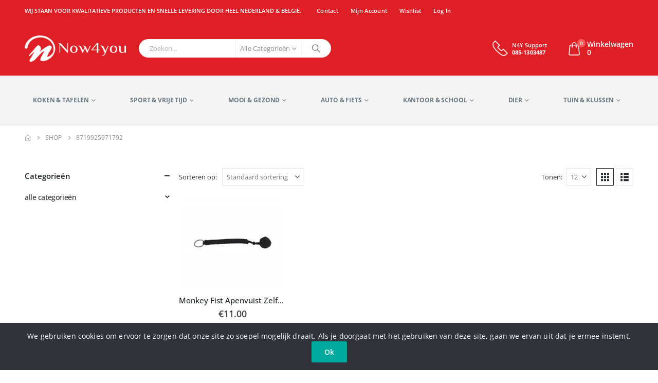

--- FILE ---
content_type: text/html; charset=UTF-8
request_url: https://now4you.nl/ean/8719925971792/
body_size: 33694
content:
<!DOCTYPE html><html class=""  lang="nl-NL"><head><meta http-equiv="X-UA-Compatible" content="IE=edge" /><meta http-equiv="Content-Type" content="text/html; charset=UTF-8" /><meta name="viewport" content="width=device-width, initial-scale=1, minimum-scale=1" /><link rel="profile" href="https://gmpg.org/xfn/11" /><link rel="pingback" href="https://now4you.nl/xmlrpc.php" /><meta name='robots' content='index, follow, max-image-preview:large, max-snippet:-1, max-video-preview:-1' /><style>img:is([sizes="auto" i],[sizes^="auto," i]){contain-intrinsic-size:3000px 1500px}</style><title>8719925971792 Archieven - Now4You</title><link rel="canonical" href="https://now4you.nl/ean/8719925971792/" /><meta property="og:locale" content="nl_NL" /><meta property="og:type" content="article" /><meta property="og:title" content="8719925971792 Archieven - Now4You" /><meta property="og:url" content="https://now4you.nl/ean/8719925971792/" /><meta property="og:site_name" content="Now4You" /><meta name="twitter:card" content="summary_large_image" /> <script type="application/ld+json" class="yoast-schema-graph">{"@context":"https://schema.org","@graph":[{"@type":"CollectionPage","@id":"https://now4you.nl/ean/8719925971792/","url":"https://now4you.nl/ean/8719925971792/","name":"8719925971792 Archieven - Now4You","isPartOf":{"@id":"https://now4you.nl/#website"},"primaryImageOfPage":{"@id":"https://now4you.nl/ean/8719925971792/#primaryimage"},"image":{"@id":"https://now4you.nl/ean/8719925971792/#primaryimage"},"thumbnailUrl":"https://now4you.nl/wp-content/uploads/2022/08/zwart-2.jpg","breadcrumb":{"@id":"https://now4you.nl/ean/8719925971792/#breadcrumb"},"inLanguage":"nl-NL"},{"@type":"ImageObject","inLanguage":"nl-NL","@id":"https://now4you.nl/ean/8719925971792/#primaryimage","url":"https://now4you.nl/wp-content/uploads/2022/08/zwart-2.jpg","contentUrl":"https://now4you.nl/wp-content/uploads/2022/08/zwart-2.jpg","width":1200,"height":1023},{"@type":"BreadcrumbList","@id":"https://now4you.nl/ean/8719925971792/#breadcrumb","itemListElement":[{"@type":"ListItem","position":1,"name":"Home","item":"https://now4you.nl/"},{"@type":"ListItem","position":2,"name":"8719925971792"}]},{"@type":"WebSite","@id":"https://now4you.nl/#website","url":"https://now4you.nl/","name":"Now4You","description":"","publisher":{"@id":"https://now4you.nl/#organization"},"potentialAction":[{"@type":"SearchAction","target":{"@type":"EntryPoint","urlTemplate":"https://now4you.nl/?s={search_term_string}"},"query-input":{"@type":"PropertyValueSpecification","valueRequired":true,"valueName":"search_term_string"}}],"inLanguage":"nl-NL"},{"@type":"Organization","@id":"https://now4you.nl/#organization","name":"Now4You","url":"https://now4you.nl/","logo":{"@type":"ImageObject","inLanguage":"nl-NL","@id":"https://now4you.nl/#/schema/logo/image/","url":"http://now4you.nl/wp-content/uploads/2020/06/Now4You-logo.png","contentUrl":"http://now4you.nl/wp-content/uploads/2020/06/Now4You-logo.png","width":245,"height":63,"caption":"Now4You"},"image":{"@id":"https://now4you.nl/#/schema/logo/image/"}}]}</script> <link rel='preconnect' href='https://www.googletagmanager.com' /><link rel='preconnect' href='https://www.google-analytics.com' /><link rel="alternate" type="application/rss+xml" title="Now4You &raquo; feed" href="https://now4you.nl/feed/" /><link rel="alternate" type="application/rss+xml" title="Now4You &raquo; 8719925971792 EAN feed" href="https://now4you.nl/ean/8719925971792/feed/" /><link rel="shortcut icon" href="//now4you.nl/wp-content/uploads/2020/05/n4y__favicon.png" type="image/x-icon" /><link rel="apple-touch-icon" href="" /><link rel="apple-touch-icon" sizes="120x120" href="" /><link rel="apple-touch-icon" sizes="76x76" href="" /><link rel="apple-touch-icon" sizes="152x152" href="" /><style id="litespeed-ccss">ul{box-sizing:border-box}:root{--wp--preset--font-size--normal:16px;--wp--preset--font-size--huge:42px}:root{--woocommerce:#720eec;--wc-green:#7ad03a;--wc-red:#a00;--wc-orange:#ffba00;--wc-blue:#2ea2cc;--wc-primary:#720eec;--wc-primary-text:#fcfbfe;--wc-secondary:#e9e6ed;--wc-secondary-text:#515151;--wc-highlight:#958e09;--wc-highligh-text:white;--wc-content-bg:#fff;--wc-subtext:#767676;--wc-form-border-color:rgba(32, 7, 7, 0.8);--wc-form-border-radius:4px;--wc-form-border-width:1px}:root{--add-to-wishlist-icon-color:#222529;--added-to-wishlist-icon-color:#df1f26;--color-add-to-wishlist-background:#333333;--color-add-to-wishlist-text:#FFFFFF;--color-add-to-wishlist-border:#333333;--color-add-to-wishlist-background-hover:#333333;--color-add-to-wishlist-text-hover:#FFFFFF;--color-add-to-wishlist-border-hover:#333333;--rounded-corners-radius:16px;--color-add-to-cart-background:#333333;--color-add-to-cart-text:#FFFFFF;--color-add-to-cart-border:#333333;--color-add-to-cart-background-hover:#4F4F4F;--color-add-to-cart-text-hover:#FFFFFF;--color-add-to-cart-border-hover:#4F4F4F;--add-to-cart-rounded-corners-radius:16px;--color-button-style-1-background:#333333;--color-button-style-1-text:#FFFFFF;--color-button-style-1-border:#333333;--color-button-style-1-background-hover:#4F4F4F;--color-button-style-1-text-hover:#FFFFFF;--color-button-style-1-border-hover:#4F4F4F;--color-button-style-2-background:#333333;--color-button-style-2-text:#FFFFFF;--color-button-style-2-border:#333333;--color-button-style-2-background-hover:#4F4F4F;--color-button-style-2-text-hover:#FFFFFF;--color-button-style-2-border-hover:#4F4F4F;--color-wishlist-table-background:#FFFFFF;--color-wishlist-table-text:#6d6c6c;--color-wishlist-table-border:#FFFFFF;--color-headers-background:#F4F4F4;--color-share-button-color:#FFFFFF;--color-share-button-color-hover:#FFFFFF;--color-fb-button-background:#39599E;--color-fb-button-background-hover:#595A5A;--color-tw-button-background:#45AFE2;--color-tw-button-background-hover:#595A5A;--color-pr-button-background:#AB2E31;--color-pr-button-background-hover:#595A5A;--color-em-button-background:#FBB102;--color-em-button-background-hover:#595A5A;--color-wa-button-background:#00A901;--color-wa-button-background-hover:#595A5A;--feedback-duration:3s}:root{--add-to-wishlist-icon-color:#222529;--added-to-wishlist-icon-color:#df1f26;--color-add-to-wishlist-background:#333333;--color-add-to-wishlist-text:#FFFFFF;--color-add-to-wishlist-border:#333333;--color-add-to-wishlist-background-hover:#333333;--color-add-to-wishlist-text-hover:#FFFFFF;--color-add-to-wishlist-border-hover:#333333;--rounded-corners-radius:16px;--color-add-to-cart-background:#333333;--color-add-to-cart-text:#FFFFFF;--color-add-to-cart-border:#333333;--color-add-to-cart-background-hover:#4F4F4F;--color-add-to-cart-text-hover:#FFFFFF;--color-add-to-cart-border-hover:#4F4F4F;--add-to-cart-rounded-corners-radius:16px;--color-button-style-1-background:#333333;--color-button-style-1-text:#FFFFFF;--color-button-style-1-border:#333333;--color-button-style-1-background-hover:#4F4F4F;--color-button-style-1-text-hover:#FFFFFF;--color-button-style-1-border-hover:#4F4F4F;--color-button-style-2-background:#333333;--color-button-style-2-text:#FFFFFF;--color-button-style-2-border:#333333;--color-button-style-2-background-hover:#4F4F4F;--color-button-style-2-text-hover:#FFFFFF;--color-button-style-2-border-hover:#4F4F4F;--color-wishlist-table-background:#FFFFFF;--color-wishlist-table-text:#6d6c6c;--color-wishlist-table-border:#FFFFFF;--color-headers-background:#F4F4F4;--color-share-button-color:#FFFFFF;--color-share-button-color-hover:#FFFFFF;--color-fb-button-background:#39599E;--color-fb-button-background-hover:#595A5A;--color-tw-button-background:#45AFE2;--color-tw-button-background-hover:#595A5A;--color-pr-button-background:#AB2E31;--color-pr-button-background-hover:#595A5A;--color-em-button-background:#FBB102;--color-em-button-background-hover:#595A5A;--color-wa-button-background:#00A901;--color-wa-button-background-hover:#595A5A;--feedback-duration:3s}:root{--wp--preset--aspect-ratio--square:1;--wp--preset--aspect-ratio--4-3:4/3;--wp--preset--aspect-ratio--3-4:3/4;--wp--preset--aspect-ratio--3-2:3/2;--wp--preset--aspect-ratio--2-3:2/3;--wp--preset--aspect-ratio--16-9:16/9;--wp--preset--aspect-ratio--9-16:9/16;--wp--preset--color--black:#000000;--wp--preset--color--cyan-bluish-gray:#abb8c3;--wp--preset--color--white:#ffffff;--wp--preset--color--pale-pink:#f78da7;--wp--preset--color--vivid-red:#cf2e2e;--wp--preset--color--luminous-vivid-orange:#ff6900;--wp--preset--color--luminous-vivid-amber:#fcb900;--wp--preset--color--light-green-cyan:#7bdcb5;--wp--preset--color--vivid-green-cyan:#00d084;--wp--preset--color--pale-cyan-blue:#8ed1fc;--wp--preset--color--vivid-cyan-blue:#0693e3;--wp--preset--color--vivid-purple:#9b51e0;--wp--preset--color--primary:var(--porto-primary-color);--wp--preset--color--secondary:var(--porto-secondary-color);--wp--preset--color--tertiary:var(--porto-tertiary-color);--wp--preset--color--quaternary:var(--porto-quaternary-color);--wp--preset--color--dark:var(--porto-dark-color);--wp--preset--color--light:var(--porto-light-color);--wp--preset--color--primary-hover:var(--porto-primary-light-5);--wp--preset--gradient--vivid-cyan-blue-to-vivid-purple:linear-gradient(135deg,rgba(6,147,227,1) 0%,rgb(155,81,224) 100%);--wp--preset--gradient--light-green-cyan-to-vivid-green-cyan:linear-gradient(135deg,rgb(122,220,180) 0%,rgb(0,208,130) 100%);--wp--preset--gradient--luminous-vivid-amber-to-luminous-vivid-orange:linear-gradient(135deg,rgba(252,185,0,1) 0%,rgba(255,105,0,1) 100%);--wp--preset--gradient--luminous-vivid-orange-to-vivid-red:linear-gradient(135deg,rgba(255,105,0,1) 0%,rgb(207,46,46) 100%);--wp--preset--gradient--very-light-gray-to-cyan-bluish-gray:linear-gradient(135deg,rgb(238,238,238) 0%,rgb(169,184,195) 100%);--wp--preset--gradient--cool-to-warm-spectrum:linear-gradient(135deg,rgb(74,234,220) 0%,rgb(151,120,209) 20%,rgb(207,42,186) 40%,rgb(238,44,130) 60%,rgb(251,105,98) 80%,rgb(254,248,76) 100%);--wp--preset--gradient--blush-light-purple:linear-gradient(135deg,rgb(255,206,236) 0%,rgb(152,150,240) 100%);--wp--preset--gradient--blush-bordeaux:linear-gradient(135deg,rgb(254,205,165) 0%,rgb(254,45,45) 50%,rgb(107,0,62) 100%);--wp--preset--gradient--luminous-dusk:linear-gradient(135deg,rgb(255,203,112) 0%,rgb(199,81,192) 50%,rgb(65,88,208) 100%);--wp--preset--gradient--pale-ocean:linear-gradient(135deg,rgb(255,245,203) 0%,rgb(182,227,212) 50%,rgb(51,167,181) 100%);--wp--preset--gradient--electric-grass:linear-gradient(135deg,rgb(202,248,128) 0%,rgb(113,206,126) 100%);--wp--preset--gradient--midnight:linear-gradient(135deg,rgb(2,3,129) 0%,rgb(40,116,252) 100%);--wp--preset--font-size--small:13px;--wp--preset--font-size--medium:20px;--wp--preset--font-size--large:36px;--wp--preset--font-size--x-large:42px;--wp--preset--spacing--20:0.44rem;--wp--preset--spacing--30:0.67rem;--wp--preset--spacing--40:1rem;--wp--preset--spacing--50:1.5rem;--wp--preset--spacing--60:2.25rem;--wp--preset--spacing--70:3.38rem;--wp--preset--spacing--80:5.06rem;--wp--preset--shadow--natural:6px 6px 9px rgba(0, 0, 0, 0.2);--wp--preset--shadow--deep:12px 12px 50px rgba(0, 0, 0, 0.4);--wp--preset--shadow--sharp:6px 6px 0px rgba(0, 0, 0, 0.2);--wp--preset--shadow--outlined:6px 6px 0px -3px rgba(255, 255, 255, 1), 6px 6px rgba(0, 0, 0, 1);--wp--preset--shadow--crisp:6px 6px 0px rgba(0, 0, 0, 1)}#cookie-notice *{-webkit-box-sizing:border-box;-moz-box-sizing:border-box;box-sizing:border-box}#cookie-notice .cookie-notice-container{display:block}#cookie-notice.cookie-notice-hidden .cookie-notice-container{display:none}.cookie-notice-container{padding:15px 30px;text-align:center;width:100%;z-index:2}.cn-close-icon{position:absolute;right:15px;top:50%;margin:-10px 0 0 0;width:15px;height:15px;opacity:.5;padding:10px;border:none;outline:none;background:none;box-shadow:none}.cn-close-icon:before,.cn-close-icon:after{position:absolute;content:" ";height:15px;width:2px;top:3px;background-color:rgb(128 128 128)}.cn-close-icon:before{transform:rotate(45deg)}.cn-close-icon:after{transform:rotate(-45deg)}#cookie-notice .cn-button{margin:0 0 0 10px;display:inline-block}#cookie-notice .cn-button:not(.cn-button-custom){font-family:-apple-system,BlinkMacSystemFont,Arial,Roboto,"Helvetica Neue",sans-serif;font-weight:400;font-size:13px;letter-spacing:.25px;line-height:20px;margin:0 0 0 10px;text-align:center;text-transform:none;display:inline-block;touch-action:manipulation;white-space:nowrap;outline:none;box-shadow:none;text-shadow:none;border:none;-webkit-border-radius:3px;-moz-border-radius:3px;border-radius:3px;text-decoration:none;padding:8.5px 10px;line-height:1;color:inherit}.cn-text-container{margin:0 0 6px 0}.cn-text-container,.cn-buttons-container{display:inline-block}@media all and (max-width:900px){.cookie-notice-container #cn-notice-text{display:block}.cookie-notice-container #cn-notice-buttons{display:block}#cookie-notice .cn-button{margin:0 5px 5px 5px}}@media all and (max-width:480px){.cookie-notice-container{padding:15px 25px}}button.pswp__button{box-shadow:none!important;background-image:url(https://now4you.nl/wp-content/plugins/woocommerce/assets/css/photoswipe/default-skin/default-skin.png)!important}button.pswp__button,button.pswp__button--arrow--left::before,button.pswp__button--arrow--right::before{background-color:transparent!important}button.pswp__button--arrow--left,button.pswp__button--arrow--right{background-image:none!important}.pswp{display:none;position:absolute;width:100%;height:100%;left:0;top:0;overflow:hidden;-ms-touch-action:none;touch-action:none;z-index:1500;-webkit-text-size-adjust:100%;-webkit-backface-visibility:hidden;outline:0}.pswp *{-webkit-box-sizing:border-box;box-sizing:border-box}.pswp__bg{position:absolute;left:0;top:0;width:100%;height:100%;background:#000;opacity:0;-webkit-transform:translateZ(0);transform:translateZ(0);-webkit-backface-visibility:hidden;will-change:opacity}.pswp__scroll-wrap{position:absolute;left:0;top:0;width:100%;height:100%;overflow:hidden}.pswp__container{-ms-touch-action:none;touch-action:none;position:absolute;left:0;right:0;top:0;bottom:0}.pswp__container{-webkit-touch-callout:none}.pswp__bg{will-change:opacity}.pswp__container{-webkit-backface-visibility:hidden}.pswp__item{position:absolute;left:0;right:0;top:0;bottom:0;overflow:hidden}.pswp__button{width:44px;height:44px;position:relative;background:0 0;overflow:visible;-webkit-appearance:none;display:block;border:0;padding:0;margin:0;float:left;opacity:.75;-webkit-box-shadow:none;box-shadow:none}.pswp__button::-moz-focus-inner{padding:0;border:0}.pswp__button,.pswp__button--arrow--left:before,.pswp__button--arrow--right:before{background:url(https://now4you.nl/wp-content/plugins/woocommerce/assets/css/photoswipe/default-skin/default-skin.png)0 0 no-repeat;background-size:264px 88px;width:44px;height:44px}.pswp__button--close{background-position:0-44px}.pswp__button--share{background-position:-44px -44px}.pswp__button--fs{display:none}.pswp__button--zoom{display:none;background-position:-88px 0}.pswp__button--arrow--left,.pswp__button--arrow--right{background:0 0;top:50%;margin-top:-50px;width:70px;height:100px;position:absolute}.pswp__button--arrow--left{left:0}.pswp__button--arrow--right{right:0}.pswp__button--arrow--left:before,.pswp__button--arrow--right:before{content:"";top:35px;background-color:rgb(0 0 0/.3);height:30px;width:32px;position:absolute}.pswp__button--arrow--left:before{left:6px;background-position:-138px -44px}.pswp__button--arrow--right:before{right:6px;background-position:-94px -44px}.pswp__share-modal{display:block;background:rgb(0 0 0/.5);width:100%;height:100%;top:0;left:0;padding:10px;position:absolute;z-index:1600;opacity:0;-webkit-backface-visibility:hidden;will-change:opacity}.pswp__share-modal--hidden{display:none}.pswp__share-tooltip{z-index:1620;position:absolute;background:#fff;top:56px;border-radius:2px;display:block;width:auto;right:44px;-webkit-box-shadow:0 2px 5px rgb(0 0 0/.25);box-shadow:0 2px 5px rgb(0 0 0/.25);-webkit-transform:translateY(6px);-ms-transform:translateY(6px);transform:translateY(6px);-webkit-backface-visibility:hidden;will-change:transform}.pswp__counter{position:relative;left:0;top:0;height:44px;font-size:13px;line-height:44px;color:#fff;opacity:.75;padding:0 10px;margin-inline-end:auto}.pswp__caption{position:absolute;left:0;bottom:0;width:100%;min-height:44px}.pswp__caption__center{text-align:left;max-width:420px;margin:0 auto;font-size:13px;padding:10px;line-height:20px;color:#ccc}.pswp__preloader{width:44px;height:44px;position:absolute;top:0;left:50%;margin-left:-22px;opacity:0;will-change:opacity;direction:ltr}.pswp__preloader__icn{width:20px;height:20px;margin:12px}@media screen and (max-width:1024px){.pswp__preloader{position:relative;left:auto;top:auto;margin:0;float:right}}.pswp__ui{-webkit-font-smoothing:auto;visibility:visible;opacity:1;z-index:1550}.pswp__top-bar{position:absolute;left:0;top:0;height:44px;width:100%;display:flex;justify-content:flex-end}.pswp__caption,.pswp__top-bar{-webkit-backface-visibility:hidden;will-change:opacity}.pswp__caption,.pswp__top-bar{background-color:rgb(0 0 0/.5)}.pswp__ui--hidden .pswp__button--arrow--left,.pswp__ui--hidden .pswp__button--arrow--right,.pswp__ui--hidden .pswp__caption,.pswp__ui--hidden .pswp__top-bar{opacity:.001}:root{--porto-grid-gutter-width:16px;--porto-color-dark:#1d2127;--porto-primary-color:#df1f26;--porto-primary-color-inverse:#ffffff;--porto-secondary-color:#f4f4f4;--porto-secondary-color-inverse:#465157;--porto-tertiary-color-inverse:#ffffff;--porto-quaternary-color-inverse:#ffffff;--porto-dark-color:#333333;--porto-dark-color-inverse:#ffffff;--porto-light-color:#ffffff;--porto-light-color-inverse:#333333;--porto-body-ff:"Open Sans";--porto-body-fw:400;--porto-body-fs:14px;--porto-body-lh:24px;--porto-body-ls:0;--porto-body-color:#333333;--porto-body-color-light-5:#404040;--porto-alt-ff:"Shadows Into Light";--porto-alt-fw:400;--porto-menu-text-transform:uppercase;--porto-add-to-cart-ff:"Open Sans";--porto-column-spacing:8px;--porto-res-spacing:8px;--porto-fluid-spacing:16px;--porto-container-spacing:8px;--porto-primary-dark-5:#c91c23;--porto-primary-dark-10:#b3191f;--porto-primary-dark-15:#9c161b;--porto-primary-dark-20:#861317;--porto-primary-light-5:#e3353b;--porto-primary-light-7:#e53e44;--porto-primary-light-10:#e64c51;--porto-primary-inverse-dark-10:#e6e6e6;--porto-secondary-dark-5:#e8e8e8;--porto-secondary-dark-10:#dbdbdb;--porto-secondary-dark-15:#cecece;--porto-secondary-dark-20:#c1c1c1;--porto-secondary-light-5:#ffffff;--porto-secondary-light-7:#ffffff;--porto-secondary-light-10:#ffffff;--porto-secondary-inverse-dark-10:#30373b;--porto-tertiary-dark-5:transparent;--porto-tertiary-dark-10:transparent;--porto-tertiary-dark-15:transparent;--porto-tertiary-dark-20:transparent;--porto-tertiary-light-5:transparent;--porto-tertiary-light-7:transparent;--porto-tertiary-light-10:transparent;--porto-tertiary-inverse-dark-10:#e6e6e6;--porto-quaternary-dark-5:transparent;--porto-quaternary-dark-10:transparent;--porto-quaternary-dark-15:transparent;--porto-quaternary-dark-20:transparent;--porto-quaternary-light-5:transparent;--porto-quaternary-light-7:transparent;--porto-quaternary-light-10:transparent;--porto-quaternary-inverse-dark-10:#e6e6e6;--porto-dark-dark-5:#272727;--porto-dark-dark-10:#1a1a1a;--porto-dark-dark-15:#0d0d0d;--porto-dark-dark-20:#000000;--porto-dark-light-5:#404040;--porto-dark-light-7:#454545;--porto-dark-light-10:#4d4d4d;--porto-dark-inverse-dark-10:#e6e6e6;--porto-light-dark-5:#f3f3f3;--porto-light-dark-10:#e6e6e6;--porto-light-dark-15:#d9d9d9;--porto-light-dark-20:#cccccc;--porto-light-light-5:#ffffff;--porto-light-light-7:#ffffff;--porto-light-light-10:#ffffff;--porto-light-inverse-dark-10:#1a1a1a;--porto-placeholder-color:#f4f4f4;--porto-bgc:#fff;--porto-body-bg:#fff;--porto-color-price:#444;--porto-widget-bgc:#fbfbfb;--porto-title-bgc:#f5f5f5;--porto-widget-bc:#ddd;--porto-input-bc:rgba(0,0,0,0.08);--porto-slide-bgc:#e7e7e7;--porto-heading-color:#222529;--porto-heading-light-8:#353a40;--porto-normal-bg:#fff;--porto-gray-bg:#dfdfdf;--porto-gray-1:#f4f4f4;--porto-gray-2:#e7e7e7;--porto-gray-3:#f4f4f4;--porto-gray-4:#ccc;--porto-gray-5:#e7e7e7;--porto-gray-6:#999;--porto-gray-7:#f4f4f4;--porto-gray-8:#f1f1f1;--porto-light-1:#fff;--porto-light-2:#fff;--porto-normal-bc:rgba(0,0,0,.06);--porto-label-bg1:rgba(255,255,255,.9)}.container{--porto-container-width:1200px}h1{--porto-h1-ff:"Open Sans";--porto-h1-fw:700;--porto-h1-fs:24px;--porto-h1-lh:32px;--porto-h1-ls:normal}h3{--porto-h3-ff:"Open Sans";--porto-h3-fw:600;--porto-h3-fs:18px;--porto-h3-lh:28px;--porto-h3-ls:normal}#header .searchform{--porto-searchform-border-color:#eeeeee;--porto-searchform-text-color:#8d8d8d}#header{--porto-minicart-icon-color:#ffffff;--porto-header-link-color-regular:#ffffff;--porto-header-link-color-hover:#eeeeee}li.menu-item,.sub-menu{--porto-mainmenu-popup-text-color-regular:#6b7a83;--porto-mainmenu-popup-text-color-hover:#6b7a83}li.menu-item{--porto-mainmenu-popup-text-hbg-color:#f4f4f4;--porto-submenu-item-bbw:0;--porto-submenu-item-lrp:15px}#header{--porto-header-top-link-fw:600}@media (max-width:575px){:root{--porto-mobile-fs-scale:0.9286;--porto-body-fs:13px;--porto-body-lh:22px}h1{--porto-h1-fs:22.2857px;--porto-h1-lh:29.3333px}h3{--porto-h3-fs:16.7143px;--porto-h3-lh:25.6667px}}#header .logo{--porto-logo-mw:170px;--porto-sticky-logo-mw:86.25px}@media (min-width:992px) and (max-width:1215px){.container{--porto-container-width:960px}}@media (min-width:1216px){#header .logo{--porto-logo-mw:250px}}@media (max-width:991px){:root{--porto-res-spacing:16px}#header .logo{--porto-logo-mw:110px}}@media (max-width:767px){#header .logo{--porto-logo-mw:130px}}.col-lg-3,.col-lg-9,.col-lg-12,.col-md-6{width:100%;flex:0 0 auto}:root{--bs-blue:#0d6efd;--bs-indigo:#6610f2;--bs-purple:#6f42c1;--bs-pink:#d63384;--bs-red:#dc3545;--bs-orange:#fd7e14;--bs-yellow:#ffc107;--bs-green:#198754;--bs-teal:#20c997;--bs-cyan:#0dcaf0;--bs-white:#fff;--bs-gray:#6c757d;--bs-gray-dark:#343a40;--bs-primary:#df1f26;--bs-secondary:#f4f4f4;--bs-success:#47a447;--bs-info:#5bc0de;--bs-warning:#ed9c28;--bs-danger:#d2322d;--bs-light:#f8f9fa;--bs-dark:#1d2127;--bs-font-sans-serif:system-ui, -apple-system, "Segoe UI", Roboto, "Helvetica Neue", Arial, "Noto Sans", "Liberation Sans", sans-serif, "Apple Color Emoji", "Segoe UI Emoji", "Segoe UI Symbol", "Noto Color Emoji";--bs-font-monospace:SFMono-Regular, Menlo, Monaco, Consolas, "Liberation Mono", "Courier New", monospace;--bs-gradient:linear-gradient(180deg, rgba(255, 255, 255, 0.15), rgba(255, 255, 255, 0))}*,*::before,*::after{box-sizing:border-box}@media (prefers-reduced-motion:no-preference){:root{scroll-behavior:smooth}}body{margin:0;font-family:Open Sans,sans-serif;font-size:.875rem;font-weight:400;line-height:1.7143;color:#777;background-color:#fff;-webkit-text-size-adjust:100%}h1,h3{margin-top:0;margin-bottom:.5rem;font-weight:500;line-height:1.2}h1{font-size:calc(1.34375rem + 1.125vw)}@media (min-width:1200px){h1{font-size:2.1875rem}}h3{font-size:calc(1.278125rem + 0.3375vw)}@media (min-width:1200px){h3{font-size:1.53125rem}}p{margin-top:0;margin-bottom:1rem}ul{padding-left:2rem}ul{margin-top:0;margin-bottom:1rem}ul ul{margin-bottom:0}a{color:#df1f26;text-decoration:none}img,svg{vertical-align:middle}button{border-radius:0}input,button,select{margin:0;font-family:inherit;font-size:inherit;line-height:inherit}button,select{text-transform:none}select{word-wrap:normal}button,[type="submit"]{-webkit-appearance:button}::-moz-focus-inner{padding:0;border-style:none}::-webkit-datetime-edit-fields-wrapper,::-webkit-datetime-edit-text,::-webkit-datetime-edit-minute,::-webkit-datetime-edit-hour-field,::-webkit-datetime-edit-day-field,::-webkit-datetime-edit-month-field,::-webkit-datetime-edit-year-field{padding:0}::-webkit-inner-spin-button{height:auto}::-webkit-search-decoration{-webkit-appearance:none}::-webkit-color-swatch-wrapper{padding:0}::file-selector-button{font:inherit}::-webkit-file-upload-button{font:inherit;-webkit-appearance:button}.container{width:100%;padding-right:var(--bs-gutter-x,8px);padding-left:var(--bs-gutter-x,8px);margin-right:auto;margin-left:auto}@media (min-width:576px){.container{max-width:540px;--porto-flick-carousel-width:540px}}@media (min-width:768px){.container{max-width:720px;--porto-flick-carousel-width:720px}}@media (min-width:992px){.container{max-width:960px;--porto-flick-carousel-width:960px}}@media (min-width:1216px){.container{max-width:1200px;--porto-flick-carousel-width:1200px}}@media (min-width:1392px){.container{max-width:1200px;--porto-flick-carousel-width:1200px}}.row{--bs-gutter-x:16px;--bs-gutter-y:0;display:flex;flex-wrap:wrap;margin-top:calc(var(--bs-gutter-y)*-1);margin-right:calc(var(--bs-gutter-x)/-2);margin-left:calc(var(--bs-gutter-x)/-2)}.row>*{flex-shrink:0;max-width:100%;padding-right:calc(var(--bs-gutter-x)/2);padding-left:calc(var(--bs-gutter-x)/2);margin-top:var(--bs-gutter-y)}@media (min-width:768px){.col-md-6{width:50%}}@media (min-width:992px){.col-lg-3{width:25%}.col-lg-9{width:75%}.col-lg-12{width:100%}}.btn{display:inline-block;font-weight:400;color:#777;text-align:center;vertical-align:middle;background-color:#fff0;border:1px solid #fff0;border-radius:0}.nav{display:flex;flex-wrap:wrap;padding-left:0;margin-bottom:0;list-style:none}.nav-tabs{border-bottom:1px solid #e7e7e7}.nav-fill .nav-item{flex:1 1 auto;text-align:center}.breadcrumb{display:flex;flex-wrap:wrap;padding:0 0;margin-bottom:1rem;list-style:none}.text-left{text-align:left!important}.mr-4{margin-right:1.5rem!important}.ml-5{margin-left:3rem!important}.clearfix::after{display:block;clear:both;content:""}.d-none{display:none!important}.text-uppercase{text-transform:uppercase!important}@media (min-width:768px){.d-md-block{display:block!important}}@media (min-width:992px){.d-lg-block{display:block!important}}.container{padding-left:8px;padding-right:8px}.fa{font-family:var(--fa-style-family,"Font Awesome 6 Free");font-weight:var(--fa-style,900)}.fa,.fas{-moz-osx-font-smoothing:grayscale;-webkit-font-smoothing:antialiased;display:var(--fa-display,inline-block);font-style:normal;font-variant:normal;line-height:1;text-rendering:auto}.fas{font-family:"Font Awesome 6 Free"}.fa-bars:before{content:""}:host,:root{--fa-style-family-brands:"Font Awesome 6 Brands";--fa-font-brands:normal 400 1em/1 "Font Awesome 6 Brands"}:host,:root{--fa-style-family-classic:"Font Awesome 6 Free";--fa-font-regular:normal 400 1em/1 "Font Awesome 6 Free"}:host,:root{--fa-style-family-classic:"Font Awesome 6 Free";--fa-font-solid:normal 900 1em/1 "Font Awesome 6 Free"}.fas{font-weight:900}button::-moz-focus-inner{padding:0;border:0}[class*=" porto-icon-"]:before,[class^=porto-icon-]:before{font-family:"porto";font-style:normal;font-weight:400;speak:none;display:inline-block;text-decoration:inherit;width:1em;margin-right:.1em;text-align:center;font-variant:normal;text-transform:none;line-height:1em;margin-left:.1em;-webkit-font-smoothing:antialiased;-moz-osx-font-smoothing:grayscale}.porto-icon-bag-2:before{content:""}.porto-icon-magnifier:before{content:""}@media (prefers-reduced-motion:no-preference){:root{scroll-behavior:auto}}html{direction:ltr;overflow-x:hidden;box-shadow:none!important;font-size:calc(16px*var(--porto-mobile-fs-scale, 1))}body{font:var(--porto-body-fst,normal) var(--porto-body-fw,400) var(--porto-body-fs,14px)/var(--porto-body-lh,24px) var(--porto-body-ff),sans-serif;letter-spacing:var(--porto-body-ls,0);color:var(--porto-body-color)}.row:after,.row:before{content:none}[data-plugin-sticky]{position:relative;z-index:8}[data-plugin-sticky]{will-change:position,top,bottom,left;padding-bottom:1px}input{max-width:100%}h1{font:var(--porto-h1-fst,normal) var(--porto-h1-fw,700) var(--porto-h1-fs,2.6em)/var(--porto-h1-lh,44px) var(--porto-h1-ff,var(--porto-body-ff)),sans-serif;color:var(--porto-h1-color,var(--porto-heading-color));letter-spacing:var(--porto-h1-ls,-.05em);margin-bottom:32px}h3{font:var(--porto-h3-fst,normal) var(--porto-h3-fw,700) var(--porto-h3-fs,1.8em)/var(--porto-h3-lh,32px) var(--porto-h3-ff,var(--porto-body-ff)),sans-serif;color:var(--porto-h3-color,var(--porto-heading-color));letter-spacing:var(--porto-h3-ls,-.05em);margin-bottom:20px}.page-title{margin-top:0}p{margin:0 0 1.25rem}input::-webkit-inner-spin-button,input::-webkit-outer-spin-button{-webkit-appearance:none}input[type=text]{-webkit-appearance:none}input[type=text],select{border:1px solid;outline:none;box-shadow:none;text-align:left;line-height:1.42857;padding:8px 12px;font-size:.85rem;vertical-align:middle;height:auto}select{-webkit-appearance:none;-ms-appearance:none;-moz-appearance:none;background:#fff url(https://now4you.nl/wp-content/themes/porto/images/select-bg.svg)right center/26px 60px no-repeat;text-indent:.01em;border-radius:0;padding-right:25px}@media (-ms-high-contrast:none),screen and (-ms-high-contrast:active){select::-ms-expand{display:none}}[type=submit]{border:1px solid var(--porto-primary-color);color:#fff;padding:8px 10px;line-height:1.42857}img{max-width:100%;height:auto;-webkit-user-drag:none;-moz-user-drag:none}.btn{margin:0}.btn{padding:.533rem .933rem;font-size:.8rem;line-height:1.42857}button{border:1px solid #ccc}.button{display:inline-block;text-align:center;font-weight:400;vertical-align:middle;touch-action:manipulation;padding:8px 12px;white-space:nowrap;line-height:1.5}.button,[type=submit]{background-color:var(--porto-primary-color);border-color:var(--porto-primary-color);color:var(--porto-primary-color-inverse)}.btn i{display:inline-block;line-height:1}.tab-pane>:last-child{margin-bottom:0}li{line-height:var(--porto-body-lh)}.font-weight-semibold{font-weight:600}body a{outline:none!important}.pt-left{float:left!important}.pt-right{float:right!important}.accordion-menu .arrow,.page-top ul.breadcrumb>li .delimiter{font-family:var(--fa-style-family-classic,"Font Awesome 6 Free");font-weight:900;-webkit-font-smoothing:antialiased;-moz-osx-font-smoothing:grayscale}.widget{margin-bottom:1.875rem;margin-top:1.875rem}.widget:first-child{margin-top:0}.sidebar-content .widget:last-child{margin-bottom:0}@media (max-width:991px){.container{padding-left:var(--porto-fluid-spacing);padding-right:var(--porto-fluid-spacing)}}@keyframes menuFadeInDown{0%{opacity:.8;transform:translateY(-10px)}to{opacity:1;transform:translateY(0)}}@keyframes arrowFadeInDown{0%{opacity:.8;transform:translateY(-10px) rotate(-45deg)}to{opacity:1;transform:translateY(0) rotate(-45deg)}}.mega-menu{margin:0;padding:0;list-style:none}.mega-menu li.menu-item{display:block;position:relative;margin:0}.mega-menu li.menu-item>a{display:block;text-align:left;position:relative;margin-top:0;margin-bottom:0}.mega-menu ul.sub-menu{padding-left:0;list-style:none}.mega-menu{display:flex;flex-wrap:wrap}.mega-menu>li.menu-item>a{display:inline-block;font-size:.8571em;font-weight:700;line-height:20px;padding:9px 12px 8px;text-transform:var(--porto-menu-text-transform)}.mega-menu>li.menu-item.active{color:#fff}.mega-menu .popup{position:absolute;text-align:left;top:100%;margin:0;z-index:111;min-width:100%;line-height:20px;will-change:transform,top;font-size:.9em;max-width:none;max-height:none}.porto-narrow-sub-menu .menu-item{line-height:inherit}.porto-narrow-sub-menu{min-width:200px;padding:5px 0;box-shadow:0 5px 8px rgb(0 0 0/.15);border-top:0 solid var(--porto-primary-color);background:var(--porto-primary-color);z-index:10}.porto-narrow-sub-menu li.menu-item>a{color:#fff;padding:8px var(--porto-submenu-item-lrp,18px);border-bottom:var(--porto-submenu-item-bbw,1px) solid rgb(255 255 255/.2);white-space:nowrap}.porto-narrow-sub-menu li.menu-item:last-child>a{border-bottom-width:0}.mega-menu .popup{top:-3000px}.mega-menu .popup li.menu-item>a{transform:translate3d(0,-5px,0)}.mega-menu>li.menu-item .popup{transform:translate3d(0,-5px,0)}.mega-menu.show-arrow>li.has-sub>a:after{display:inline-block;content:"";font-family:"porto";font-weight:400;font-size:1em;margin:0 0 0 5px;line-height:1}.accordion-menu{margin:0;padding:0;list-style:none;font-size:.9em}.accordion-menu ul.sub-menu>li,.accordion-menu>li{position:relative}.accordion-menu li.menu-item{margin:0}.accordion-menu li.menu-item>a{position:relative;display:block;outline:medium none;text-decoration:none;text-align:left;margin:1px 0 0;padding:5px 6px;line-height:25px;font-weight:700;font-family:inherit;font-size:inherit}.accordion-menu li.menu-item.has-sub>a{padding-right:33px}.accordion-menu ul.sub-menu{display:none;list-style:none;margin:0;padding:0 0 0 10px}.accordion-menu .arrow{position:absolute;right:5px;display:block;width:30px;text-align:center;vertical-align:top;z-index:10}.accordion-menu .arrow:before{content:""}#header .searchform-popup .search-toggle,#header .top-links>li.menu-item>a{color:var(--porto-header-link-color-regular,#999)}#header .header-right{text-align:right}#header .header-main .container{position:relative;display:table}#header .header-main .container>div{display:table-cell;position:relative;vertical-align:middle}#header .header-main{position:relative}#header .header-main .container{min-height:68px}@media (max-width:575px){#header .header-main .container{min-height:43px}}#header .logo{margin:0;padding:0;min-width:80px;line-height:0;max-width:var(--porto-logo-mw)}#header .logo a{display:inline-block;max-width:100%}#header .logo img{display:none;color:#fff0;max-width:100%;transform-origin:left center}#header .logo .standard-logo{display:inline-block}@media not all,only screen and (min-resolution:1.5dppx),only screen and (min-resolution:144dpi){#header .logo .standard-logo{display:none}#header .logo .retina-logo{display:inline-block}}#header .top-links{font-size:.7857em;display:inline-block;vertical-align:middle;margin-top:3px;margin-bottom:3px}#header .top-links>li.menu-item{margin-right:0}#header .top-links>li.menu-item>a{font-size:1em;font-weight:var(--porto-header-top-link-fw,400);padding:0 5px;line-height:26px}#header .top-links{white-space:nowrap}#header .top-links>li.menu-item{display:inline-block;float:left}#header .top-links>li.menu-item:after{content:"|";font-weight:300;position:relative;top:-1px;font-size:.95em;opacity:.8;margin:0 5px}#header .top-links>li.menu-item:last-child>a{padding-right:0}#header .top-links>li.menu-item:last-child:after{content:none}#header .searchform{display:inline-block;border:1px solid var(--porto-searchform-border-color,#ccc);line-height:38px;font-size:.8125rem;padding:0;vertical-align:middle}@media (max-width:991px){#header .searchform{border-width:5px;display:none;position:absolute;right:-25px;top:100%;margin-top:8px;z-index:1003;box-shadow:0 5px 8px rgb(0 0 0/.15)}}@media (max-width:375px){#header .searchform{right:-80px}}#header .searchform .searchform-fields{display:flex}#header .searchform .button-wrap,#header .searchform .cat,#header .searchform .text{display:block;text-align:left}#header .searchform .button-wrap{margin:0}#header .searchform button,#header .searchform input,#header .searchform select{background:none;border-radius:0;border:none;outline:none;box-shadow:none;margin-bottom:0;display:block;color:var(--porto-searchform-text-color,var(--porto-body-color))}#header .searchform input:-ms-input-placeholder{opacity:.7}#header .searchform input::-ms-input-placeholder{opacity:.7}#header .searchform button,#header .searchform input,#header .searchform select{height:40px}#header .searchform input{padding:0 15px 0 15px;width:398px;font-size:inherit}@media (max-width:767px){#header .searchform input{width:280px}}@media (max-width:575px){#header .searchform input{width:234px}}@media (max-width:374px){#header .searchform input{width:200px}}@media (max-width:320px){#header .searchform input{width:190px}}#header .searchform select{padding:0 15px 0 15px;width:130px}#header .searchform select::-ms-expand{display:none}#header .searchform input,#header .searchform select{border-right:1px solid var(--porto-searchform-border-color,#ccc)}#header .searchform-popup{display:inline-block;position:relative}#header .searchform-popup .search-toggle{display:none;text-align:center;position:relative;font-size:26px;vertical-align:middle}#header .searchform-popup .search-toggle:after{content:"";position:absolute;z-index:1003;display:none;left:50%;top:100%;margin-left:-11px;margin-top:-13px;width:22px;height:22px;border:11px solid #fff0;border-bottom-color:inherit}@media (max-width:991px){#header .searchform-popup .search-toggle{display:inline-block}}@media (max-width:575px){#header .searchform-popup .searchform{border-width:3px;margin-top:6px}}#header .search-rounded:not(.simple-search-layout) .searchform{border-radius:25px;line-height:40px}#header .search-rounded:not(.simple-search-layout) .live-search-list{left:15px;right:46px;width:auto}#header .search-rounded input{padding:0 15px 0 20px;border-radius:20px 0 0 20px}#header .search-rounded button{padding:0 16px 0 13px;border-radius:0 20px 20px 0}#header .search-rounded select{padding:0 15px 0 10px;line-height:inherit}#header .advanced-search-layout button{font-size:16px;padding:0 15px}#header.header-builder .advanced-search-layout button,#header.header-builder .advanced-search-layout select{height:34px;line-height:34px}#header.header-builder .advanced-search-layout input{border:none;line-height:1.5;height:34px;width:200px}#header.header-builder .advanced-search-layout select{border-left:1px solid var(--porto-searchform-border-color,#ccc);padding-left:8px;margin-right:-3px;font-size:13px}#header.header-builder .advanced-search-layout button{padding:0 12px}#header.header-builder .advanced-search-layout .searchform{box-shadow:0 1px 1px rgb(0 0 0/.075) inset}@media (min-width:992px){#header.header-builder .advanced-search-layout .searchform{box-shadow:none}}#header .searchform.searchform-cats input{width:266px}@media (max-width:767px){#header .searchform.searchform-cats input{width:150px}}@media (max-width:575px){#header .searchform.searchform-cats input{width:118px;padding-right:10px}#header .searchform.searchform-cats select{width:116px;padding:0 8px}}#header .search-toggle .search-text{display:none;text-transform:uppercase;margin-left:5px}#header .main-menu{text-align:left;background:none}@media (max-width:991px){#header .main-menu{display:none}}#header .main-menu>li.menu-item{margin:0 1px 0 0}#header .main-menu>li.menu-item:last-child{margin-right:0}#header .mobile-toggle{padding:7px 13px;text-align:center;display:none;font-size:13px;vertical-align:middle;margin:8px 0 8px 1em;line-height:20px;border-radius:.25rem}#header .mobile-toggle:first-child{margin-left:0}@media (max-width:991px){#header .mobile-toggle{display:inline-block}}.searchform{position:relative}.searchform .live-search-list{font-size:14px;position:absolute;top:100%;right:0;width:100%;min-width:200px;z-index:112;max-height:0}#header .searchform .button-wrap .btn{display:flex;align-items:center;justify-content:center}.searchform .btn i{padding:0 .4rem}.page-top{background-color:#171717;padding:12px 0;position:relative;text-align:left}.page-top .breadcrumbs-wrap{font-size:.75rem;position:relative}.page-top ul.breadcrumb{border-radius:0;background:none;margin:0;padding:0}.page-top ul.breadcrumb>li{text-shadow:none;text-transform:uppercase;line-height:inherit}.page-top ul.breadcrumb>li a{display:inline-block;border-color:#fff0;background:#fff0}.page-top ul.breadcrumb>li+li:before{display:none}.page-top ul.breadcrumb li span{margin-left:5px}.page-top ul.breadcrumb li span:first-child{margin-left:0}.page-top .page-title{display:inline-block;font:400 2.2em/1.2 var(--porto-h1-ff,var(--porto-body-ff)),sans-serif;margin:0;position:relative;letter-spacing:-.05em;text-transform:none;z-index:2}@media (max-width:767px){.page-top .page-title{font-size:2em}}.page-top ul.breadcrumb>li .delimiter{display:block;float:right;margin:0 4px;width:20px;text-align:center;font-style:normal;font-size:12px}.page-top ul.breadcrumb>li .delimiter:before{content:"/ ";position:relative;right:-2px}.page-top ul.breadcrumb>li .delimiter.delimiter-2{font-family:"Porto";font-weight:400}.page-top ul.breadcrumb>li .delimiter.delimiter-2:before{content:"";right:-1px}.mobile-sidebar .sidebar-toggle{display:none;width:40px;height:40px;position:absolute;right:-40px;top:20%;margin:auto;font-size:17px;line-height:38px;text-align:center;text-decoration:none;border:1px solid var(--porto-input-bc);border-left-width:0;color:var(--porto-body-color)}.mobile-sidebar .sidebar-toggle i:before{content:""}.mobile-sidebar.right-sidebar .sidebar-toggle{left:-40px;right:unset;border-width:1px 0 1px 1px;box-shadow:-1px 1px 3px rgb(0 0 0/.15)}.sidebar-overlay{display:none}.container:after,.container:before{content:none}.page-wrapper{position:relative;left:0}@media (max-width:767px){.page-wrapper{overflow:hidden}}@media (max-width:991px){.container{max-width:none}}.header-wrapper{position:relative}#main{position:relative;margin-left:auto;margin-right:auto;background:var(--porto-body-bg)}.main-content{padding-top:35px;padding-bottom:40px}.right-sidebar{position:relative;padding-top:35px;padding-bottom:40px}@media (max-width:991px){.right-sidebar:not(.col-md-4){padding-top:0;margin-top:-20px}}.clearfix{overflow:visible}#mini-cart .cart-subtotal,#mini-cart .minicart-icon{color:var(--porto-minicart-icon-color,#999)}#mini-cart .cart-head{display:flex;align-items:center}#mini-cart{display:inline-block;position:relative;white-space:normal;vertical-align:middle}#mini-cart .cart-head{position:relative;justify-content:center;font-size:26px}#mini-cart .cart-head:before{content:"";position:absolute;top:100%;height:15px;left:0;width:100%;z-index:1}#mini-cart .cart-icon{position:relative}#mini-cart .cart-icon:after,#mini-cart.minicart-text .cart-head:after{content:"";border-width:1px 1px 0 0;border-color:var(--porto-title-bgc);border-style:solid;background:var(--porto-normal-bg);width:14px;height:14px;position:absolute;top:calc(100% + 1px);left:50%;margin-left:-7px;transform:rotate(-45deg);z-index:1006;display:none;animation:arrowFadeInDown 0.2s ease-out}#mini-cart.minicart-text .cart-icon:after{content:none}#mini-cart .minicart-icon{display:block;font-style:normal}#mini-cart .cart-popup{position:absolute;width:320px;-webkit-backface-visibility:hidden;z-index:1005;top:100%;margin-top:8px;right:0;padding:0;box-shadow:0 5px 8px rgb(0 0 0/.15);text-align:left;display:none;animation:menuFadeInDown 0.2s ease-out}@media (max-width:767px){#mini-cart .cart-popup{width:300px}}#mini-cart .widget_shopping_cart_content{padding:10px 15px 5px;font-weight:700;font-size:.8125rem;line-height:1.5;border-radius:0;background:var(--porto-normal-bg)}#mini-cart .cart-loading{height:64px;width:100%;background:#fff0 url(https://now4you.nl/wp-content/themes/porto/images/ajax-loader@2x.gif)no-repeat scroll center center/16px 16px;opacity:.6}#mini-cart .cart-subtotal{font-size:.54em;font-weight:600;text-align:left;line-height:1.2}#mini-cart.minicart-text .cart-price{display:block}#mini-cart.minicart-offcanvas .cart-icon:after,#mini-cart.minicart-offcanvas.minicart-text .cart-head:after{content:none}#mini-cart.minicart-offcanvas .cart-popup{position:fixed;top:0;height:100%;min-height:100vh;display:block;margin-top:0;animation:none}#mini-cart.minicart-offcanvas .widget_shopping_cart_content{padding:1.75rem 1.25rem .5rem}#mini-cart.minicart-offcanvas .cart-loading{height:100%}.minicart-text .cart-icon{margin-right:.35em}.minicart-offcanvas .widget_shopping_cart_content{overflow-x:hidden;overflow-y:auto;-webkit-overflow-scrolling:touch}.minicart-offcanvas .widget_shopping_cart_content::-webkit-scrollbar{width:6px}.minicart-offcanvas .widget_shopping_cart_content{display:flex;flex-direction:column}.minicart-offcanvas .widget_shopping_cart_content{font-family:var(--porto-h3-ff,var(--porto-body-ff)),sans-serif;height:100%}.minicart-offcanvas .cart-popup{transform:translateX(105%)}.minicart-overlay{position:fixed;z-index:1004;left:0;top:0;bottom:0;right:0;min-height:100vh;background:rgb(0 0 0/.4);display:none}.minicart-overlay svg{position:absolute;top:1.25rem;right:340px;width:1.5rem;height:1.5rem}@media (max-width:767px){.minicart-overlay svg{right:320px}}#mini-cart .cart-items{--porto-badge-size:1.6em;position:absolute;right:calc(-1*var(--porto-badge-size)/2 + 0.2em);top:-.5em;font-size:.385em;font-weight:600;text-align:center;width:var(--porto-badge-size);height:var(--porto-badge-size);line-height:var(--porto-badge-size);border-radius:50%;overflow:hidden;color:#fff;background-color:#ff5b5b}#header .header-top .container{position:relative;display:table}#header .header-top .container>div{display:table-cell;position:relative;vertical-align:middle}#header .header-center,#header .header-left{text-align:left}#header .header-main .header-left{padding:27px 0}@media (max-width:991px){#header .header-main .header-left{padding:20px 0}}#header .header-main .header-center{padding:20px 15px;text-align:center}@media (max-width:991px){#header .header-main .header-center{padding:20px 0;text-align:left}}#header .header-main .header-right{padding:20px 0}#header .header-top{position:relative;z-index:1001;font-size:.7857em}#header .header-top .mega-menu{margin-top:0;margin-bottom:0;font-size:1em}.header-top .mega-menu>li.menu-item>a{padding-top:3px;padding-bottom:3px;letter-spacing:.025em;line-height:24px;border-radius:0!important}.header-bottom,.header-top,.main-menu-wrap .container{display:flex;align-items:center}@media (max-width:991px){.main-menu-wrap{display:none}}.main-menu-wrap .mega-menu>li.menu-item>a{padding:10px 13px}#header .header-bottom .header-row,#header .header-main .header-row,#header .header-top .header-row{display:flex}#header .header-main .header-row>div,#header .header-top .header-row>div{display:flex}.header-row{flex-flow:row nowrap;align-items:center;justify-content:space-between;width:100%}.header-row>div{align-items:center;max-height:100%;max-width:100%}.header-row .header-center,.header-row .header-left,.header-row .header-right{display:flex;flex-wrap:wrap}.header-row .header-left{margin-right:auto;justify-content:flex-start}.header-row .header-center{margin:0 auto;padding-left:15px;padding-right:15px;justify-content:center}.header-row .header-right{margin-left:auto;justify-content:flex-end}.header-col>:not(.header-col-wide){margin-left:.875rem}.header-col>:not(.header-col-wide):first-child{margin-left:0}.header-has-center .header-row>div:not(.header-center){flex:1}@media (min-width:992px){.visible-for-sm{display:none!important}}@media (max-width:991px){.header-has-center-sm .header-row>div:not(.header-center){flex:1}.hidden-for-sm{display:none!important}}.mobile-tabs{margin:15px 0 15px}.mobile-tabs .mobile-tab-items{border-bottom:2px solid #e7e7e7}.mobile-tabs .mobile-tab-item{padding:10px;margin-bottom:-2px;font-weight:600;border-bottom:2px solid #fff0}.mobile-tabs .mobile-tab-item.active{border-bottom-color:var(--porto-primary-color);color:var(--porto-primary-color)}.mobile-tabs .mobile-tab-item a{color:inherit}.mobile-tabs .mobile-tab-content{position:relative;width:100%}.mobile-tabs .tab-pane{display:none}.mobile-tabs .tab-pane.active{display:block}#side-nav-panel{position:fixed;height:100%;width:290px;top:0;bottom:0;font-size:14px;left:0;overflow-x:hidden;overflow-y:auto;z-index:9001;background-color:#1d1e20;color:#fff;-webkit-overflow-scrolling:touch;transform:translateX(-290px)}#side-nav-panel .accordion-menu>li.menu-item>a{text-transform:capitalize;letter-spacing:-.03em}#side-nav-panel .accordion-menu>li.menu-item a{font-weight:500;padding:14px 43px 14px 16px}#side-nav-panel .accordion-menu li.menu-item.has-sub>a{padding-right:43px}#side-nav-panel .accordion-menu .arrow{font-family:"porto";font-size:15px;height:53px;line-height:53px;top:0}#side-nav-panel .accordion-menu .arrow:before{content:""}#side-nav-panel .accordion-menu li:not(:last-child){border-bottom:1px solid #242527}#side-nav-panel .accordion-menu{font-size:1em}#side-nav-panel .accordion-menu .arrow{right:0;width:43px}#side-nav-panel .mobile-menu{font-size:1em}#side-nav-panel .searchform-fields{background-color:#f4f4f4}#side-nav-panel .searchform{margin-top:15px}#side-nav-panel .searchform .btn i{font-size:18px}@media (max-width:991px){.mobile-sidebar{margin-top:0!important;padding-left:0!important;padding-right:0!important;height:100%;width:290px;top:0;bottom:0;left:0;z-index:9000;transform:translateX(-100%);background:var(--porto-body-bg)}.mobile-sidebar.sidebar{position:fixed;padding-top:0;padding-bottom:0}.mobile-sidebar .sidebar-toggle{display:block;background:var(--porto-body-bg)}.mobile-sidebar>[data-plugin-sticky]{height:100%}.mobile-sidebar .widget{margin-top:0}.mobile-sidebar .sidebar-content{display:block;overflow-x:hidden;overflow-y:scroll;height:100%;padding:20px;-webkit-overflow-scrolling:touch}.mobile-sidebar .sidebar-content::-webkit-scrollbar{width:5px}.mobile-sidebar .sidebar-content::-webkit-scrollbar-thumb{border-radius:0;background:var(--porto-gray-2)}.column2-right-sidebar .mobile-sidebar,.mobile-sidebar.right-sidebar{right:0;left:auto;transform:translateX(100%)}}.nav-tabs{margin:0;text-align:left;border-bottom-color:var(--porto-gray-2)}.porto-sicon-img{display:inline-block;font-size:48px;text-align:center;width:1em;max-width:100%;box-sizing:content-box!important}.porto-sicon-img .img-icon{width:1em;max-width:100%!important;border-radius:0!important;box-shadow:none!important;display:block;font-size:inherit}.porto-sicon-box .porto-sicon-img{overflow:hidden}.porto-sicon-title{margin:3px 0}.default-icon .porto-sicon-title:not(:last-child){margin:0 0 3px}.porto-sicon-header>p:last-child{margin-bottom:0}.porto-sicon-box.default-icon{display:flex;align-items:center}.default-icon .porto-sicon-default .porto-sicon-img{margin-right:15px}h3.porto-sicon-title{font-size:1.4em;font-weight:400;text-transform:none;line-height:1.2}.porto-sicon-box{margin-bottom:20px}.porto-sicon-box .porto-sicon-img{vertical-align:middle}#header .header-top .top-links:last-child>li.menu-item:last-child>a{padding-right:0}#header .header-top .top-links:last-child>li.menu-item:last-child:after{display:none}#header .main-menu .popup{left:-15px;right:auto}.summary-before{position:relative}@media (max-width:991px){.summary-before{margin-left:auto;margin-right:auto}}.single-product .entry-summary{position:relative}.single-product .pswp__bg{background-color:rgb(0 0 0/.7)}.single-product .pswp__caption__center{text-align:center}.after-loading-success-message{display:none;font-size:1.1em;position:fixed;text-align:center;z-index:20002}.after-loading-success-message.style-2{width:100%;height:100%;left:0;top:0}.background-overlay{position:absolute;left:0;top:0;width:100%;height:100%;opacity:.5;background-color:#fff0}.success-message-container{margin:auto;padding:20px 14px;line-height:1.4;position:relative;text-align:center;top:35%;width:300px;z-index:1000;background:#fff;box-shadow:0 0 5px rgb(0 0 0/.5)}.success-message-container .msg{display:block;margin-bottom:10px;font-size:13px}.style-2>.success-message-container{border-top:4px solid var(--porto-primary-color)}.style-2>.success-message-container .product-name{font-size:14px;margin:5px 0 10px}.style-2>.success-message-container button{margin-top:12px;padding:8.5px 0;min-width:133px}.widget_shopping_cart{color:var(--porto-body-color)}#header .header-top{font-weight:600}p{font-family:Open Sans,sans-serif;letter-spacing:.14px}.header-bottom{min-height:60px}.header-top>.container{min-height:40px}@media (min-width:768px) and (max-width:1215px){#header .searchform input{width:318px}#header .searchform.searchform-cats input{width:190px}}.minicart-offcanvas .widget_shopping_cart_content::-webkit-scrollbar-thumb{border-radius:3px;background:rgb(204 204 204/.5)}.mega-menu>li.has-sub:before,.mega-menu>li.has-sub:after{content:"";position:absolute;bottom:-1px;z-index:112;opacity:0;left:50%;border:solid #fff0;height:0;width:0}.mega-menu>li.has-sub:before{bottom:0}.mega-menu>li.has-sub:before{border-bottom-color:#fff;border-width:10px;margin-left:-10px}.mega-menu>li.has-sub:after{border-bottom-color:#fff;border-width:9px;margin-left:-9px}.mega-menu.show-arrow>li.has-sub:before{margin-left:-14px}.mega-menu.show-arrow>li.has-sub:after{margin-left:-13px}.mega-menu>li.has-sub:before,.mega-menu>li.has-sub:after{bottom:3px}.mega-menu>li.has-sub:before{bottom:4px}@media (max-width:1215px){.mega-menu>li.menu-item>a{padding:9px 9px 8px}}input[type="text"],select{background-color:#fff;color:#777;border-color:var(--porto-input-bc)}@media (max-width:991px){#header .header-main .header-left,#header .header-main .header-center,#header .header-main .header-right{padding-top:15px;padding-bottom:15px}}body{background-color:#fff}.header-wrapper{background-color:#fff0}header .header-main{background-color:#df1f26}#main{background-color:#fff}.page-top{background-color:#fff0}#header .searchform{border-color:#eee}#header .searchform{background:#fff}.header-bottom{background-color:#f4f4f4}#header,#header .top-links>li.menu-item:before{color:#fff}#header .header-top,.header-top .top-links>li.menu-item:after{color:#fff}#header .header-top .top-links>li.menu-item>a{color:#fff}#header .header-top .top-links>li.menu-item>a{padding-top:8px;padding-bottom:8px;padding-left:16px;padding-right:8px}#header .top-links>li.menu-item:after{content:none}.header-top{background-color:#df1f26}.main-menu-wrap{padding:0 0 0 0}#header .main-menu>li.menu-item>a{font-family:Open Sans,sans-serif;font-size:12px;font-weight:700;line-height:16px;letter-spacing:-.12px;color:#6b7a83;padding:40px 16px 40px 16px}#header .main-menu>li.menu-item.active>a{background-color:#fff0;color:#df1f26}#header .porto-narrow-sub-menu a{font-family:Open Sans,sans-serif;font-size:12px;font-weight:600;line-height:18px}#header .main-menu .narrow ul.sub-menu{background-color:#fff}#header .main-menu .narrow li.menu-item>a{color:#6b7a83;border-bottom-color:#f3f3f3}#header .searchform input:-ms-input-placeholder{color:#8d8d8d}#header .searchform input::-ms-input-placeholder{color:#8d8d8d}#header .searchform button{color:#606669}#header .searchform select option{color:#8d8d8d;background-color:#fff}#header .advanced-search-layout .search-toggle:after{border-bottom-color:#008acf}@media (max-width:991px){#header .advanced-search-layout .searchform{border-color:#008acf}}#header .mobile-toggle{color:#fff;background-color:#fff0;font-size:20px}#header .mobile-toggle:first-child{padding-left:1px}@media (max-width:1215px){#header .main-menu>li.menu-item>a{padding:30px 14px 30px 14px}}#side-nav-panel{background-color:#1d1e20}#side-nav-panel .accordion-menu li.menu-item.active>a{background-color:#2a2b2e}#side-nav-panel,#side-nav-panel .accordion-menu{color:#fff}#side-nav-panel .accordion-menu li:not(:last-child){border-bottom-color:#242527}#side-nav-panel .accordion-menu li.menu-item>a,#side-nav-panel .accordion-menu li.menu-item>.arrow{color:#fff}#side-nav-panel::-webkit-scrollbar{width:5px}#side-nav-panel::-webkit-scrollbar-thumb{border-radius:0;background:rgb(204 204 204/.5)}@media (max-width:991px){#side-nav-panel .searchform select{display:none}#side-nav-panel .searchform{padding:0 10px}#side-nav-panel .searchform-fields{border-radius:25px;display:flex;align-items:center;background:#2a2b2e}#side-nav-panel .searchform .text{flex:1}#side-nav-panel .searchform input[type="text"]{width:100%;height:38px;background:none;border:none;font-size:inherit;padding-left:25px}#side-nav-panel .searchform .btn{background:none;border:none;box-shadow:none;padding:.625rem .875rem;color:#fff}}@media (max-width:575px){#header .searchform-popup{display:none}}#side-nav-panel .accordion-menu li.menu-item.active>a,#side-nav-panel .accordion-menu li.menu-item.active>.arrow{color:var(--porto-tertiary-color)}#side-nav-panel .accordion-menu li.menu-item.active>a{background-color:#5b5b5b}.mega-menu:not(:hover)>li.menu-item.active>a{background-color:#df1f26}.text-color-primary{color:#df1f26!important}.text-color-light{color:#ffffff!important}.page-top>.container{padding-top:0;padding-bottom:0}.page-top .breadcrumbs-wrap{color:#8e8e8e}.page-top .breadcrumbs-wrap a{color:#8e8e8e}.page-top .page-title{color:#8e8e8e}.page-top .breadcrumbs-wrap{margin-left:0}.page-top .breadcrumb{margin:0 0 0 0}.popup .sub-menu{text-transform:uppercase}.skeleton-loading{height:0!important;overflow:hidden!important;visibility:hidden;margin-top:0!important;margin-bottom:0!important;padding:0!important;min-height:0!important}@keyframes skeletonloading{to{background-position:200%0}}.skeleton-body.product .entry-summary{overflow:hidden;position:relative}.skeleton-body.product .entry-summary:after,.sidebar-content.skeleton-body aside:after{content:"";position:absolute;top:-50%;left:-50%;right:-50%;bottom:-50%;transform:rotate(45deg);background-image:linear-gradient(90deg,#fff0 20%,rgb(255 255 255/.8) 50%,#fff0 80%);background-size:60% 100%;background-position:-100%0;background-repeat:no-repeat;animation:skeletonloading 1.5s infinite .2s}.skeleton-body.product{position:relative;z-index:1}.skeleton-body.product .summary-before{order:initial}.skeleton-body.product .summary-before{padding-top:59%}.skeleton-body.product .entry-summary{min-height:500px;overflow:hidden}.skeleton-body.product>.row{align-items:flex-start}.skeleton-body.product>.row>div:before{content:"";display:block;position:absolute;top:0;bottom:0;left:0;right:0;margin:0 8px;background-repeat:no-repeat}.skeleton-body.product .summary-before:before{background-image:linear-gradient(#f4f4f4 100%,transparent 0),linear-gradient(#f4f4f4 100%,transparent 0),linear-gradient(#f4f4f4 100%,transparent 0),linear-gradient(#f4f4f4 100%,transparent 0),linear-gradient(#f4f4f4 100%,transparent 0);background-size:100% calc(80% - 4px),calc(25% - 6px) calc(20% - 4px),calc(25% - 6px) calc(20% - 4px),calc(25% - 6px) calc(20% - 4px),calc(25% - 6px) calc(20% - 4px);background-position:center top,left bottom,33.3333%bottom,66.6666%bottom,right bottom}.skeleton-body.product .entry-summary:before{background-image:linear-gradient(#f4f4f4 25px,transparent 0),linear-gradient(#f4f4f4 14px,transparent 0),linear-gradient(#f4f4f4 18px,transparent 0),linear-gradient(#f4f4f4 14px,transparent 0),linear-gradient(#f4f4f4 14px,transparent 0),linear-gradient(#f4f4f4 14px,transparent 0),linear-gradient(#f4f4f4 14px,transparent 0),linear-gradient(#f4f4f4 16px,transparent 0),linear-gradient(#f4f4f4 16px,transparent 0),linear-gradient(#f4f4f4 1px,transparent 0),linear-gradient(#f4f4f4 25px,transparent 0),linear-gradient(#f4f4f4 35px,transparent 0),linear-gradient(#f4f4f4 25px,transparent 0);background-size:55% 25px,70% 14px,40% 18px,100% 14px,100% 14px,100% 14px,100% 14px,40% 16px,40% 16px,100% 1px,70% 25px,60% 35px,60% 25px;background-position:left top,left 34px,left 75px,left 120px,left 147px,left 174px,left 201px,left 240px,left 270px,left 320px,left 350px,left 395px,left 455px}@media (max-width:767px){.skeleton-body.product .summary-before{margin-bottom:2rem;padding-top:100%;max-width:100%}}.sidebar-content.skeleton-body aside{overflow:hidden;position:relative}.sidebar-content.skeleton-body aside:before{content:"";display:block;height:320px;background-repeat:no-repeat;background-image:linear-gradient(#f4f4f4 20px,transparent 0),linear-gradient(#f4f4f4 30px,transparent 0),linear-gradient(#f4f4f4 14px,transparent 0),linear-gradient(#f4f4f4 30px,transparent 0),linear-gradient(#f4f4f4 14px,transparent 0),linear-gradient(#f4f4f4 30px,transparent 0),linear-gradient(#f4f4f4 14px,transparent 0),linear-gradient(#f4f4f4 30px,transparent 0),linear-gradient(#f4f4f4 14px,transparent 0),linear-gradient(#f4f4f4 30px,transparent 0),linear-gradient(#f4f4f4 14px,transparent 0),linear-gradient(#f4f4f4 30px,transparent 0),linear-gradient(#f4f4f4 14px,transparent 0);background-size:55% 20px,30px 30px,100% 14px,30px 30px,60% 14px,30px 30px,80% 14px,30px 30px,50% 14px,30px 30px,100% 14px,30px 30px,70% 14px;background-position:left 5px,left 50px,45px 58px,left 95px,45px 103px,left 140px,45px 148px,left 185px,45px 193px,left 230px,45px 238px,left 275px,45px 283px}.page-top ul.breadcrumb>li.home{display:inline-block}.page-top ul.breadcrumb>li.home a{position:relative;width:1em;text-indent:-9999px}.page-top ul.breadcrumb>li.home a:after{content:"";font-family:"porto";float:left;text-indent:0}.custom-html.text-uppercase.font-weight-semibold.text-color-light.d-none.d-md-block{color:red!important}.header-col.visible-for-sm.header-center{margin-right:25px}.pt-right{display:none}#header{border-bottom:1px solid #e7e7e7}#header .header-top .top-links>li.menu-item>a{text-transform:none}.header-top .container:after{content:"";display:block;position:absolute;bottom:0;left:10px;right:10px;border-bottom:1px solid #0e95d8}#header .main-menu>li.menu-item{margin-right:35px}#header .porto-sicon-box{margin-bottom:0}#header .porto-sicon-box .porto-sicon-img{margin-right:8px}#header .searchform-popup .search-toggle{width:30px}#header .searchform input{height:40px}#header .searchform select,#header .searchform button{height:40px;line-height:40px}@media (min-width:992px){#header .header-main .header-left{flex:0 0 16.6666%}#header .header-main .header-right,#header .searchform .text{flex:1}#header .searchform-popup{flex:1;padding-left:10px}#header .searchform{width:100%;box-shadow:none}#header .searchform.searchform-cats input{width:100%}}.custom-html.text-uppercase.font-weight-semibold.text-color-light.d-none.d-md-block{color:white!important}.porto-sicon-box.text-left.default-icon .porto-sicon-title{color:#ffffff!important}.header-top .container:after{border-bottom:0 solid #0e95d8!important}#header{border-bottom:1px solid #e7e7e7}#header .header-top .top-links>li.menu-item>a{text-transform:none}.header-top .container:after{content:"";display:block;position:absolute;bottom:0;left:10px;right:10px;border-bottom:1px solid #0e95d8}#header .main-menu>li.menu-item{margin-right:35px}#header .porto-sicon-box{margin-bottom:0}#header .porto-sicon-box .porto-sicon-img{margin-right:8px}#header .searchform-popup .search-toggle{width:30px}#header .searchform input{height:40px}#header .searchform select,#header .searchform button{height:40px;line-height:40px}@media (min-width:992px){#header .header-main .header-left{flex:0 0 16.6666%}#header .header-main .header-right,#header .searchform .text{flex:1}#header .searchform-popup{flex:1;padding-left:10px}#header .searchform{width:100%;box-shadow:none}#header .searchform.searchform-cats input{width:100%}}</style><script type="litespeed/javascript">!function(a){"use strict";var b=function(b,c,d){function e(a){return h.body?a():void setTimeout(function(){e(a)})}function f(){i.addEventListener&&i.removeEventListener("load",f),i.media=d||"all"}var g,h=a.document,i=h.createElement("link");if(c)g=c;else{var j=(h.body||h.getElementsByTagName("head")[0]).childNodes;g=j[j.length-1]}var k=h.styleSheets;i.rel="stylesheet",i.href=b,i.media="only x",e(function(){g.parentNode.insertBefore(i,c?g:g.nextSibling)});var l=function(a){for(var b=i.href,c=k.length;c--;)if(k[c].href===b)return a();setTimeout(function(){l(a)})};return i.addEventListener&&i.addEventListener("load",f),i.onloadcssdefined=l,l(f),i};"undefined"!=typeof exports?exports.loadCSS=b:a.loadCSS=b}("undefined"!=typeof global?global:this);!function(a){if(a.loadCSS){var b=loadCSS.relpreload={};if(b.support=function(){try{return a.document.createElement("link").relList.supports("preload")}catch(b){return!1}},b.poly=function(){for(var b=a.document.getElementsByTagName("link"),c=0;c<b.length;c++){var d=b[c];"preload"===d.rel&&"style"===d.getAttribute("as")&&(a.loadCSS(d.href,d,d.getAttribute("media")),d.rel=null)}},!b.support()){b.poly();var c=a.setInterval(b.poly,300);a.addEventListener&&a.addEventListener("load",function(){b.poly(),a.clearInterval(c)}),a.attachEvent&&a.attachEvent("onload",function(){a.clearInterval(c)})}}}(this);</script> <link data-optimized="1" data-asynced="1" as="style" onload="this.onload=null;this.rel='stylesheet'"  rel='preload' id='woocommerce-pdf-frontend-css-css' href='https://now4you.nl/wp-content/litespeed/css/4bf667b2e3c0f8dce76fdc20011e629b.css?ver=e629b' media='all' /><noscript><link data-optimized="1" rel='stylesheet' href='https://now4you.nl/wp-content/litespeed/css/4bf667b2e3c0f8dce76fdc20011e629b.css?ver=e629b' media='all' /></noscript><link data-optimized="1" data-asynced="1" as="style" onload="this.onload=null;this.rel='stylesheet'"  rel='preload' id='porto-google-fonts-css' href='https://now4you.nl/wp-content/litespeed/css/7f304964436e64e1f1bc7a165a3e9790.css?ver=2b92d' media='all' /><noscript><link data-optimized="1" rel='stylesheet' href='https://now4you.nl/wp-content/litespeed/css/7f304964436e64e1f1bc7a165a3e9790.css?ver=2b92d' media='all' /></noscript><link data-optimized="1" data-asynced="1" as="style" onload="this.onload=null;this.rel='stylesheet'"  rel='preload' id='wp-block-library-css' href='https://now4you.nl/wp-content/litespeed/css/2594fb701bb8cbad907802e654d5634a.css?ver=5634a' media='all' /><noscript><link data-optimized="1" rel='stylesheet' href='https://now4you.nl/wp-content/litespeed/css/2594fb701bb8cbad907802e654d5634a.css?ver=5634a' media='all' /></noscript><style id='wp-block-library-theme-inline-css'>.wp-block-audio :where(figcaption){color:#555;font-size:13px;text-align:center}.is-dark-theme .wp-block-audio :where(figcaption){color:#ffffffa6}.wp-block-audio{margin:0 0 1em}.wp-block-code{border:1px solid #ccc;border-radius:4px;font-family:Menlo,Consolas,monaco,monospace;padding:.8em 1em}.wp-block-embed :where(figcaption){color:#555;font-size:13px;text-align:center}.is-dark-theme .wp-block-embed :where(figcaption){color:#ffffffa6}.wp-block-embed{margin:0 0 1em}.blocks-gallery-caption{color:#555;font-size:13px;text-align:center}.is-dark-theme .blocks-gallery-caption{color:#ffffffa6}:root :where(.wp-block-image figcaption){color:#555;font-size:13px;text-align:center}.is-dark-theme :root :where(.wp-block-image figcaption){color:#ffffffa6}.wp-block-image{margin:0 0 1em}.wp-block-pullquote{border-bottom:4px solid;border-top:4px solid;color:currentColor;margin-bottom:1.75em}.wp-block-pullquote cite,.wp-block-pullquote footer,.wp-block-pullquote__citation{color:currentColor;font-size:.8125em;font-style:normal;text-transform:uppercase}.wp-block-quote{border-left:.25em solid;margin:0 0 1.75em;padding-left:1em}.wp-block-quote cite,.wp-block-quote footer{color:currentColor;font-size:.8125em;font-style:normal;position:relative}.wp-block-quote:where(.has-text-align-right){border-left:none;border-right:.25em solid;padding-left:0;padding-right:1em}.wp-block-quote:where(.has-text-align-center){border:none;padding-left:0}.wp-block-quote.is-large,.wp-block-quote.is-style-large,.wp-block-quote:where(.is-style-plain){border:none}.wp-block-search .wp-block-search__label{font-weight:700}.wp-block-search__button{border:1px solid #ccc;padding:.375em .625em}:where(.wp-block-group.has-background){padding:1.25em 2.375em}.wp-block-separator.has-css-opacity{opacity:.4}.wp-block-separator{border:none;border-bottom:2px solid;margin-left:auto;margin-right:auto}.wp-block-separator.has-alpha-channel-opacity{opacity:1}.wp-block-separator:not(.is-style-wide):not(.is-style-dots){width:100px}.wp-block-separator.has-background:not(.is-style-dots){border-bottom:none;height:1px}.wp-block-separator.has-background:not(.is-style-wide):not(.is-style-dots){height:2px}.wp-block-table{margin:0 0 1em}.wp-block-table td,.wp-block-table th{word-break:normal}.wp-block-table :where(figcaption){color:#555;font-size:13px;text-align:center}.is-dark-theme .wp-block-table :where(figcaption){color:#ffffffa6}.wp-block-video :where(figcaption){color:#555;font-size:13px;text-align:center}.is-dark-theme .wp-block-video :where(figcaption){color:#ffffffa6}.wp-block-video{margin:0 0 1em}:root :where(.wp-block-template-part.has-background){margin-bottom:0;margin-top:0;padding:1.25em 2.375em}</style><style id='classic-theme-styles-inline-css'>/*! This file is auto-generated */
.wp-block-button__link{color:#fff;background-color:#32373c;border-radius:9999px;box-shadow:none;text-decoration:none;padding:calc(.667em + 2px) calc(1.333em + 2px);font-size:1.125em}.wp-block-file__button{background:#32373c;color:#fff;text-decoration:none}</style><link data-optimized="1" data-asynced="1" as="style" onload="this.onload=null;this.rel='stylesheet'"  rel='preload' id='cr-frontend-css-css' href='https://now4you.nl/wp-content/litespeed/css/40ee9a327f3420ee11b36d9631ca7b2a.css?ver=a7b2a' media='all' /><noscript><link data-optimized="1" rel='stylesheet' href='https://now4you.nl/wp-content/litespeed/css/40ee9a327f3420ee11b36d9631ca7b2a.css?ver=a7b2a' media='all' /></noscript><link data-optimized="1" data-asynced="1" as="style" onload="this.onload=null;this.rel='stylesheet'"  rel='preload' id='cr-badges-css-css' href='https://now4you.nl/wp-content/litespeed/css/224465630533dd96e85048c78cd87ea4.css?ver=87ea4' media='all' /><noscript><link data-optimized="1" rel='stylesheet' href='https://now4you.nl/wp-content/litespeed/css/224465630533dd96e85048c78cd87ea4.css?ver=87ea4' media='all' /></noscript><style id='global-styles-inline-css'>:root{--wp--preset--aspect-ratio--square:1;--wp--preset--aspect-ratio--4-3:4/3;--wp--preset--aspect-ratio--3-4:3/4;--wp--preset--aspect-ratio--3-2:3/2;--wp--preset--aspect-ratio--2-3:2/3;--wp--preset--aspect-ratio--16-9:16/9;--wp--preset--aspect-ratio--9-16:9/16;--wp--preset--color--black:#000000;--wp--preset--color--cyan-bluish-gray:#abb8c3;--wp--preset--color--white:#ffffff;--wp--preset--color--pale-pink:#f78da7;--wp--preset--color--vivid-red:#cf2e2e;--wp--preset--color--luminous-vivid-orange:#ff6900;--wp--preset--color--luminous-vivid-amber:#fcb900;--wp--preset--color--light-green-cyan:#7bdcb5;--wp--preset--color--vivid-green-cyan:#00d084;--wp--preset--color--pale-cyan-blue:#8ed1fc;--wp--preset--color--vivid-cyan-blue:#0693e3;--wp--preset--color--vivid-purple:#9b51e0;--wp--preset--color--primary:var(--porto-primary-color);--wp--preset--color--secondary:var(--porto-secondary-color);--wp--preset--color--tertiary:var(--porto-tertiary-color);--wp--preset--color--quaternary:var(--porto-quaternary-color);--wp--preset--color--dark:var(--porto-dark-color);--wp--preset--color--light:var(--porto-light-color);--wp--preset--color--primary-hover:var(--porto-primary-light-5);--wp--preset--gradient--vivid-cyan-blue-to-vivid-purple:linear-gradient(135deg,rgba(6,147,227,1) 0%,rgb(155,81,224) 100%);--wp--preset--gradient--light-green-cyan-to-vivid-green-cyan:linear-gradient(135deg,rgb(122,220,180) 0%,rgb(0,208,130) 100%);--wp--preset--gradient--luminous-vivid-amber-to-luminous-vivid-orange:linear-gradient(135deg,rgba(252,185,0,1) 0%,rgba(255,105,0,1) 100%);--wp--preset--gradient--luminous-vivid-orange-to-vivid-red:linear-gradient(135deg,rgba(255,105,0,1) 0%,rgb(207,46,46) 100%);--wp--preset--gradient--very-light-gray-to-cyan-bluish-gray:linear-gradient(135deg,rgb(238,238,238) 0%,rgb(169,184,195) 100%);--wp--preset--gradient--cool-to-warm-spectrum:linear-gradient(135deg,rgb(74,234,220) 0%,rgb(151,120,209) 20%,rgb(207,42,186) 40%,rgb(238,44,130) 60%,rgb(251,105,98) 80%,rgb(254,248,76) 100%);--wp--preset--gradient--blush-light-purple:linear-gradient(135deg,rgb(255,206,236) 0%,rgb(152,150,240) 100%);--wp--preset--gradient--blush-bordeaux:linear-gradient(135deg,rgb(254,205,165) 0%,rgb(254,45,45) 50%,rgb(107,0,62) 100%);--wp--preset--gradient--luminous-dusk:linear-gradient(135deg,rgb(255,203,112) 0%,rgb(199,81,192) 50%,rgb(65,88,208) 100%);--wp--preset--gradient--pale-ocean:linear-gradient(135deg,rgb(255,245,203) 0%,rgb(182,227,212) 50%,rgb(51,167,181) 100%);--wp--preset--gradient--electric-grass:linear-gradient(135deg,rgb(202,248,128) 0%,rgb(113,206,126) 100%);--wp--preset--gradient--midnight:linear-gradient(135deg,rgb(2,3,129) 0%,rgb(40,116,252) 100%);--wp--preset--font-size--small:13px;--wp--preset--font-size--medium:20px;--wp--preset--font-size--large:36px;--wp--preset--font-size--x-large:42px;--wp--preset--spacing--20:0.44rem;--wp--preset--spacing--30:0.67rem;--wp--preset--spacing--40:1rem;--wp--preset--spacing--50:1.5rem;--wp--preset--spacing--60:2.25rem;--wp--preset--spacing--70:3.38rem;--wp--preset--spacing--80:5.06rem;--wp--preset--shadow--natural:6px 6px 9px rgba(0, 0, 0, 0.2);--wp--preset--shadow--deep:12px 12px 50px rgba(0, 0, 0, 0.4);--wp--preset--shadow--sharp:6px 6px 0px rgba(0, 0, 0, 0.2);--wp--preset--shadow--outlined:6px 6px 0px -3px rgba(255, 255, 255, 1), 6px 6px rgba(0, 0, 0, 1);--wp--preset--shadow--crisp:6px 6px 0px rgba(0, 0, 0, 1)}:where(.is-layout-flex){gap:.5em}:where(.is-layout-grid){gap:.5em}body .is-layout-flex{display:flex}.is-layout-flex{flex-wrap:wrap;align-items:center}.is-layout-flex>:is(*,div){margin:0}body .is-layout-grid{display:grid}.is-layout-grid>:is(*,div){margin:0}:where(.wp-block-columns.is-layout-flex){gap:2em}:where(.wp-block-columns.is-layout-grid){gap:2em}:where(.wp-block-post-template.is-layout-flex){gap:1.25em}:where(.wp-block-post-template.is-layout-grid){gap:1.25em}.has-black-color{color:var(--wp--preset--color--black)!important}.has-cyan-bluish-gray-color{color:var(--wp--preset--color--cyan-bluish-gray)!important}.has-white-color{color:var(--wp--preset--color--white)!important}.has-pale-pink-color{color:var(--wp--preset--color--pale-pink)!important}.has-vivid-red-color{color:var(--wp--preset--color--vivid-red)!important}.has-luminous-vivid-orange-color{color:var(--wp--preset--color--luminous-vivid-orange)!important}.has-luminous-vivid-amber-color{color:var(--wp--preset--color--luminous-vivid-amber)!important}.has-light-green-cyan-color{color:var(--wp--preset--color--light-green-cyan)!important}.has-vivid-green-cyan-color{color:var(--wp--preset--color--vivid-green-cyan)!important}.has-pale-cyan-blue-color{color:var(--wp--preset--color--pale-cyan-blue)!important}.has-vivid-cyan-blue-color{color:var(--wp--preset--color--vivid-cyan-blue)!important}.has-vivid-purple-color{color:var(--wp--preset--color--vivid-purple)!important}.has-black-background-color{background-color:var(--wp--preset--color--black)!important}.has-cyan-bluish-gray-background-color{background-color:var(--wp--preset--color--cyan-bluish-gray)!important}.has-white-background-color{background-color:var(--wp--preset--color--white)!important}.has-pale-pink-background-color{background-color:var(--wp--preset--color--pale-pink)!important}.has-vivid-red-background-color{background-color:var(--wp--preset--color--vivid-red)!important}.has-luminous-vivid-orange-background-color{background-color:var(--wp--preset--color--luminous-vivid-orange)!important}.has-luminous-vivid-amber-background-color{background-color:var(--wp--preset--color--luminous-vivid-amber)!important}.has-light-green-cyan-background-color{background-color:var(--wp--preset--color--light-green-cyan)!important}.has-vivid-green-cyan-background-color{background-color:var(--wp--preset--color--vivid-green-cyan)!important}.has-pale-cyan-blue-background-color{background-color:var(--wp--preset--color--pale-cyan-blue)!important}.has-vivid-cyan-blue-background-color{background-color:var(--wp--preset--color--vivid-cyan-blue)!important}.has-vivid-purple-background-color{background-color:var(--wp--preset--color--vivid-purple)!important}.has-black-border-color{border-color:var(--wp--preset--color--black)!important}.has-cyan-bluish-gray-border-color{border-color:var(--wp--preset--color--cyan-bluish-gray)!important}.has-white-border-color{border-color:var(--wp--preset--color--white)!important}.has-pale-pink-border-color{border-color:var(--wp--preset--color--pale-pink)!important}.has-vivid-red-border-color{border-color:var(--wp--preset--color--vivid-red)!important}.has-luminous-vivid-orange-border-color{border-color:var(--wp--preset--color--luminous-vivid-orange)!important}.has-luminous-vivid-amber-border-color{border-color:var(--wp--preset--color--luminous-vivid-amber)!important}.has-light-green-cyan-border-color{border-color:var(--wp--preset--color--light-green-cyan)!important}.has-vivid-green-cyan-border-color{border-color:var(--wp--preset--color--vivid-green-cyan)!important}.has-pale-cyan-blue-border-color{border-color:var(--wp--preset--color--pale-cyan-blue)!important}.has-vivid-cyan-blue-border-color{border-color:var(--wp--preset--color--vivid-cyan-blue)!important}.has-vivid-purple-border-color{border-color:var(--wp--preset--color--vivid-purple)!important}.has-vivid-cyan-blue-to-vivid-purple-gradient-background{background:var(--wp--preset--gradient--vivid-cyan-blue-to-vivid-purple)!important}.has-light-green-cyan-to-vivid-green-cyan-gradient-background{background:var(--wp--preset--gradient--light-green-cyan-to-vivid-green-cyan)!important}.has-luminous-vivid-amber-to-luminous-vivid-orange-gradient-background{background:var(--wp--preset--gradient--luminous-vivid-amber-to-luminous-vivid-orange)!important}.has-luminous-vivid-orange-to-vivid-red-gradient-background{background:var(--wp--preset--gradient--luminous-vivid-orange-to-vivid-red)!important}.has-very-light-gray-to-cyan-bluish-gray-gradient-background{background:var(--wp--preset--gradient--very-light-gray-to-cyan-bluish-gray)!important}.has-cool-to-warm-spectrum-gradient-background{background:var(--wp--preset--gradient--cool-to-warm-spectrum)!important}.has-blush-light-purple-gradient-background{background:var(--wp--preset--gradient--blush-light-purple)!important}.has-blush-bordeaux-gradient-background{background:var(--wp--preset--gradient--blush-bordeaux)!important}.has-luminous-dusk-gradient-background{background:var(--wp--preset--gradient--luminous-dusk)!important}.has-pale-ocean-gradient-background{background:var(--wp--preset--gradient--pale-ocean)!important}.has-electric-grass-gradient-background{background:var(--wp--preset--gradient--electric-grass)!important}.has-midnight-gradient-background{background:var(--wp--preset--gradient--midnight)!important}.has-small-font-size{font-size:var(--wp--preset--font-size--small)!important}.has-medium-font-size{font-size:var(--wp--preset--font-size--medium)!important}.has-large-font-size{font-size:var(--wp--preset--font-size--large)!important}.has-x-large-font-size{font-size:var(--wp--preset--font-size--x-large)!important}:where(.wp-block-post-template.is-layout-flex){gap:1.25em}:where(.wp-block-post-template.is-layout-grid){gap:1.25em}:where(.wp-block-columns.is-layout-flex){gap:2em}:where(.wp-block-columns.is-layout-grid){gap:2em}:root :where(.wp-block-pullquote){font-size:1.5em;line-height:1.6}</style><link data-optimized="1" data-asynced="1" as="style" onload="this.onload=null;this.rel='stylesheet'"  rel='preload' id='contact-form-7-css' href='https://now4you.nl/wp-content/litespeed/css/64bc378ed5f06d279b5f317bc425fdd6.css?ver=5fdd6' media='all' /><noscript><link data-optimized="1" rel='stylesheet' href='https://now4you.nl/wp-content/litespeed/css/64bc378ed5f06d279b5f317bc425fdd6.css?ver=5fdd6' media='all' /></noscript><style id='woocommerce-inline-inline-css'>.woocommerce form .form-row .required{visibility:visible}</style><link data-optimized="1" data-asynced="1" as="style" onload="this.onload=null;this.rel='stylesheet'"  rel='preload' id='brands-styles-css' href='https://now4you.nl/wp-content/litespeed/css/d723bc58e3d0d8158a7344b559d138bb.css?ver=138bb' media='all' /><noscript><link data-optimized="1" rel='stylesheet' href='https://now4you.nl/wp-content/litespeed/css/d723bc58e3d0d8158a7344b559d138bb.css?ver=138bb' media='all' /></noscript><link data-optimized="1" data-asynced="1" as="style" onload="this.onload=null;this.rel='stylesheet'"  rel='preload' id='mollie-applepaydirect-css' href='https://now4you.nl/wp-content/litespeed/css/2a7fc0327e141cc1d1ec6da009ee1f34.css?ver=e1f34' media='screen' /><noscript><link data-optimized="1" rel='stylesheet' href='https://now4you.nl/wp-content/litespeed/css/2a7fc0327e141cc1d1ec6da009ee1f34.css?ver=e1f34' media='screen' /></noscript><link data-optimized="1" data-asynced="1" as="style" onload="this.onload=null;this.rel='stylesheet'"  rel='preload' id='postcode-eu-autocomplete-address-library-css' href='https://now4you.nl/wp-content/litespeed/css/5822d81a736443c6030dfd6726eccb73.css?ver=ccb73' media='all' /><noscript><link data-optimized="1" rel='stylesheet' href='https://now4you.nl/wp-content/litespeed/css/5822d81a736443c6030dfd6726eccb73.css?ver=ccb73' media='all' /></noscript><link data-optimized="1" data-asynced="1" as="style" onload="this.onload=null;this.rel='stylesheet'"  rel='preload' id='postcode-eu-autofill-css' href='https://now4you.nl/wp-content/litespeed/css/a399d57e3f2768d16ef413fb8e22f95d.css?ver=2f95d' media='all' /><noscript><link data-optimized="1" rel='stylesheet' href='https://now4you.nl/wp-content/litespeed/css/a399d57e3f2768d16ef413fb8e22f95d.css?ver=2f95d' media='all' /></noscript><link data-optimized="1" data-asynced="1" as="style" onload="this.onload=null;this.rel='stylesheet'"  rel='preload' id='porto-fs-progress-bar-css' href='https://now4you.nl/wp-content/litespeed/css/71fe16a9b5be2e601fd0e58838496e70.css?ver=96e70' media='all' /><noscript><link data-optimized="1" rel='stylesheet' href='https://now4you.nl/wp-content/litespeed/css/71fe16a9b5be2e601fd0e58838496e70.css?ver=96e70' media='all' /></noscript><link data-optimized="1" data-asynced="1" as="style" onload="this.onload=null;this.rel='stylesheet'"  rel='preload' id='cwginstock_frontend_css-css' href='https://now4you.nl/wp-content/litespeed/css/45f830591eccbbbf33fc06d8aaf02350.css?ver=02350' media='' /><noscript><link data-optimized="1" rel='stylesheet' href='https://now4you.nl/wp-content/litespeed/css/45f830591eccbbbf33fc06d8aaf02350.css?ver=02350' media='' /></noscript><link data-optimized="1" data-asynced="1" as="style" onload="this.onload=null;this.rel='stylesheet'"  rel='preload' id='cwginstock_bootstrap-css' href='https://now4you.nl/wp-content/litespeed/css/7dc09ccad44cb1902c3d8ce8ead3f59d.css?ver=3f59d' media='' /><noscript><link data-optimized="1" rel='stylesheet' href='https://now4you.nl/wp-content/litespeed/css/7dc09ccad44cb1902c3d8ce8ead3f59d.css?ver=3f59d' media='' /></noscript><link data-optimized="1" data-asynced="1" as="style" onload="this.onload=null;this.rel='stylesheet'"  rel='preload' id='porto-css-vars-css' href='https://now4you.nl/wp-content/litespeed/css/b8fe98e54bcb9609758ef5996743a6cd.css?ver=3a6cd' media='all' /><noscript><link data-optimized="1" rel='stylesheet' href='https://now4you.nl/wp-content/litespeed/css/b8fe98e54bcb9609758ef5996743a6cd.css?ver=3a6cd' media='all' /></noscript><link data-optimized="1" data-asynced="1" as="style" onload="this.onload=null;this.rel='stylesheet'"  rel='preload' id='js_composer_front-css' href='https://now4you.nl/wp-content/litespeed/css/eaeb3b95f4c58c2687dc4b02b74c8cc7.css?ver=c8cc7' media='all' /><noscript><link data-optimized="1" rel='stylesheet' href='https://now4you.nl/wp-content/litespeed/css/eaeb3b95f4c58c2687dc4b02b74c8cc7.css?ver=c8cc7' media='all' /></noscript><link data-optimized="1" data-asynced="1" as="style" onload="this.onload=null;this.rel='stylesheet'"  rel='preload' id='bootstrap-css' href='https://now4you.nl/wp-content/litespeed/css/ced3ad7aed51414f50358b9f889bb127.css?ver=bb127' media='all' /><noscript><link data-optimized="1" rel='stylesheet' href='https://now4you.nl/wp-content/litespeed/css/ced3ad7aed51414f50358b9f889bb127.css?ver=bb127' media='all' /></noscript><link data-optimized="1" data-asynced="1" as="style" onload="this.onload=null;this.rel='stylesheet'"  rel='preload' id='porto-plugins-css' href='https://now4you.nl/wp-content/litespeed/css/3958c069c3d61dd74cf722ccbc67b193.css?ver=7b193' media='all' /><noscript><link data-optimized="1" rel='stylesheet' href='https://now4you.nl/wp-content/litespeed/css/3958c069c3d61dd74cf722ccbc67b193.css?ver=7b193' media='all' /></noscript><link data-optimized="1" data-asynced="1" as="style" onload="this.onload=null;this.rel='stylesheet'"  rel='preload' id='porto-theme-css' href='https://now4you.nl/wp-content/litespeed/css/e1fdbc6f1a456f2dd69dbcf99bcda5df.css?ver=da5df' media='all' /><noscript><link data-optimized="1" rel='stylesheet' href='https://now4you.nl/wp-content/litespeed/css/e1fdbc6f1a456f2dd69dbcf99bcda5df.css?ver=da5df' media='all' /></noscript><link data-optimized="1" data-asynced="1" as="style" onload="this.onload=null;this.rel='stylesheet'"  rel='preload' id='porto-animate-css' href='https://now4you.nl/wp-content/litespeed/css/71364a245e7917a898384b1fd274b2c0.css?ver=4b2c0' media='all' /><noscript><link data-optimized="1" rel='stylesheet' href='https://now4you.nl/wp-content/litespeed/css/71364a245e7917a898384b1fd274b2c0.css?ver=4b2c0' media='all' /></noscript><link data-optimized="1" data-asynced="1" as="style" onload="this.onload=null;this.rel='stylesheet'"  rel='preload' id='porto-widget-text-css' href='https://now4you.nl/wp-content/litespeed/css/b0f1ff7c7719e9737cc66db40c45dd60.css?ver=5dd60' media='all' /><noscript><link data-optimized="1" rel='stylesheet' href='https://now4you.nl/wp-content/litespeed/css/b0f1ff7c7719e9737cc66db40c45dd60.css?ver=5dd60' media='all' /></noscript><link data-optimized="1" data-asynced="1" as="style" onload="this.onload=null;this.rel='stylesheet'"  rel='preload' id='porto-widget-tag-cloud-css' href='https://now4you.nl/wp-content/litespeed/css/f803045af242b6cfc14d92bff2578318.css?ver=78318' media='all' /><noscript><link data-optimized="1" rel='stylesheet' href='https://now4you.nl/wp-content/litespeed/css/f803045af242b6cfc14d92bff2578318.css?ver=78318' media='all' /></noscript><link data-optimized="1" data-asynced="1" as="style" onload="this.onload=null;this.rel='stylesheet'"  rel='preload' id='porto-blog-legacy-css' href='https://now4you.nl/wp-content/litespeed/css/638e7d8a84d187a7a39c6cd605616d6b.css?ver=16d6b' media='all' /><noscript><link data-optimized="1" rel='stylesheet' href='https://now4you.nl/wp-content/litespeed/css/638e7d8a84d187a7a39c6cd605616d6b.css?ver=16d6b' media='all' /></noscript><link data-optimized="1" data-asynced="1" as="style" onload="this.onload=null;this.rel='stylesheet'"  rel='preload' id='porto-header-shop-css' href='https://now4you.nl/wp-content/litespeed/css/60d6d63230b6f97d49fa74e2199a09c2.css?ver=a09c2' media='all' /><noscript><link data-optimized="1" rel='stylesheet' href='https://now4you.nl/wp-content/litespeed/css/60d6d63230b6f97d49fa74e2199a09c2.css?ver=a09c2' media='all' /></noscript><link data-optimized="1" data-asynced="1" as="style" onload="this.onload=null;this.rel='stylesheet'"  rel='preload' id='porto-header-legacy-css' href='https://now4you.nl/wp-content/litespeed/css/7310aabd4369fcf9cf03f8273c28bdda.css?ver=8bdda' media='all' /><noscript><link data-optimized="1" rel='stylesheet' href='https://now4you.nl/wp-content/litespeed/css/7310aabd4369fcf9cf03f8273c28bdda.css?ver=8bdda' media='all' /></noscript><link data-optimized="1" data-asynced="1" as="style" onload="this.onload=null;this.rel='stylesheet'"  rel='preload' id='porto-footer-legacy-css' href='https://now4you.nl/wp-content/litespeed/css/65b1c7c24caf90852e3dd6fba64c3352.css?ver=c3352' media='all' /><noscript><link data-optimized="1" rel='stylesheet' href='https://now4you.nl/wp-content/litespeed/css/65b1c7c24caf90852e3dd6fba64c3352.css?ver=c3352' media='all' /></noscript><link data-optimized="1" data-asynced="1" as="style" onload="this.onload=null;this.rel='stylesheet'"  rel='preload' id='porto-side-nav-panel-css' href='https://now4you.nl/wp-content/litespeed/css/ce4f211bdad7c7ef3d1b97a8c3b2701c.css?ver=2701c' media='all' /><noscript><link data-optimized="1" rel='stylesheet' href='https://now4you.nl/wp-content/litespeed/css/ce4f211bdad7c7ef3d1b97a8c3b2701c.css?ver=2701c' media='all' /></noscript><link data-optimized="1" data-asynced="1" as="style" onload="this.onload=null;this.rel='stylesheet'"  rel='preload' id='porto-media-mobile-sidebar-css' href='https://now4you.nl/wp-content/litespeed/css/9ded38328d808a780d9bac104d0fde6a.css?ver=fde6a' media='(max-width:991px)' /><noscript><link data-optimized="1" rel='stylesheet' href='https://now4you.nl/wp-content/litespeed/css/9ded38328d808a780d9bac104d0fde6a.css?ver=fde6a' media='(max-width:991px)' /></noscript><link data-optimized="1" data-asynced="1" as="style" onload="this.onload=null;this.rel='stylesheet'"  rel='preload' id='porto-shortcodes-css' href='https://now4you.nl/wp-content/litespeed/css/b88d640934220d6106a81f3f510ed479.css?ver=ed479' media='all' /><noscript><link data-optimized="1" rel='stylesheet' href='https://now4you.nl/wp-content/litespeed/css/b88d640934220d6106a81f3f510ed479.css?ver=ed479' media='all' /></noscript><link data-optimized="1" data-asynced="1" as="style" onload="this.onload=null;this.rel='stylesheet'"  rel='preload' id='porto-theme-shop-css' href='https://now4you.nl/wp-content/litespeed/css/7bd7d2aa5c4f452a019550945b072501.css?ver=72501' media='all' /><noscript><link data-optimized="1" rel='stylesheet' href='https://now4you.nl/wp-content/litespeed/css/7bd7d2aa5c4f452a019550945b072501.css?ver=72501' media='all' /></noscript><link data-optimized="1" data-asynced="1" as="style" onload="this.onload=null;this.rel='stylesheet'"  rel='preload' id='porto-shop-legacy-css' href='https://now4you.nl/wp-content/litespeed/css/887dff54d214fce887c15754506198e2.css?ver=198e2' media='all' /><noscript><link data-optimized="1" rel='stylesheet' href='https://now4you.nl/wp-content/litespeed/css/887dff54d214fce887c15754506198e2.css?ver=198e2' media='all' /></noscript><link data-optimized="1" data-asynced="1" as="style" onload="this.onload=null;this.rel='stylesheet'"  rel='preload' id='porto-shop-sidebar-base-css' href='https://now4you.nl/wp-content/litespeed/css/82ff1e22c3f2cda1a260cd5cb52af888.css?ver=af888' media='all' /><noscript><link data-optimized="1" rel='stylesheet' href='https://now4you.nl/wp-content/litespeed/css/82ff1e22c3f2cda1a260cd5cb52af888.css?ver=af888' media='all' /></noscript><link data-optimized="1" data-asynced="1" as="style" onload="this.onload=null;this.rel='stylesheet'"  rel='preload' id='porto-woo-widget-price-filter-css' href='https://now4you.nl/wp-content/litespeed/css/052bb9dfd5b3a85f78d144e0c0efd72a.css?ver=fd72a' media='all' /><noscript><link data-optimized="1" rel='stylesheet' href='https://now4you.nl/wp-content/litespeed/css/052bb9dfd5b3a85f78d144e0c0efd72a.css?ver=fd72a' media='all' /></noscript><link data-optimized="1" data-asynced="1" as="style" onload="this.onload=null;this.rel='stylesheet'"  rel='preload' id='porto-shop-toolbar-css' href='https://now4you.nl/wp-content/litespeed/css/012718edd405c673af429475b1cf7dcd.css?ver=f7dcd' media='all' /><noscript><link data-optimized="1" rel='stylesheet' href='https://now4you.nl/wp-content/litespeed/css/012718edd405c673af429475b1cf7dcd.css?ver=f7dcd' media='all' /></noscript><link data-optimized="1" data-asynced="1" as="style" onload="this.onload=null;this.rel='stylesheet'"  rel='preload' id='porto-theme-wpb-css' href='https://now4you.nl/wp-content/litespeed/css/336a1a26521edcaa51e827af091e3f4c.css?ver=e3f4c' media='all' /><noscript><link data-optimized="1" rel='stylesheet' href='https://now4you.nl/wp-content/litespeed/css/336a1a26521edcaa51e827af091e3f4c.css?ver=e3f4c' media='all' /></noscript><link data-optimized="1" data-asynced="1" as="style" onload="this.onload=null;this.rel='stylesheet'"  rel='preload' id='porto-dynamic-style-css' href='https://now4you.nl/wp-content/litespeed/css/7f130b6213c61f05bc29a647cd1e5481.css?ver=e5481' media='all' /><noscript><link data-optimized="1" rel='stylesheet' href='https://now4you.nl/wp-content/litespeed/css/7f130b6213c61f05bc29a647cd1e5481.css?ver=e5481' media='all' /></noscript><link data-optimized="1" data-asynced="1" as="style" onload="this.onload=null;this.rel='stylesheet'"  rel='preload' id='porto-type-builder-css' href='https://now4you.nl/wp-content/litespeed/css/3262ab3c1a07b200b4b85d96a51a06f6.css?ver=a06f6' media='all' /><noscript><link data-optimized="1" rel='stylesheet' href='https://now4you.nl/wp-content/litespeed/css/3262ab3c1a07b200b4b85d96a51a06f6.css?ver=a06f6' media='all' /></noscript><link data-optimized="1" data-asynced="1" as="style" onload="this.onload=null;this.rel='stylesheet'"  rel='preload' id='porto-account-login-style-css' href='https://now4you.nl/wp-content/litespeed/css/a3e21d8cc08ce4beaaaf73cb59f8265c.css?ver=8265c' media='all' /><noscript><link data-optimized="1" rel='stylesheet' href='https://now4you.nl/wp-content/litespeed/css/a3e21d8cc08ce4beaaaf73cb59f8265c.css?ver=8265c' media='all' /></noscript><link data-optimized="1" data-asynced="1" as="style" onload="this.onload=null;this.rel='stylesheet'"  rel='preload' id='porto-theme-woopage-css' href='https://now4you.nl/wp-content/litespeed/css/de1fbd59af3fa2946848ac7438ceb351.css?ver=eb351' media='all' /><noscript><link data-optimized="1" rel='stylesheet' href='https://now4you.nl/wp-content/litespeed/css/de1fbd59af3fa2946848ac7438ceb351.css?ver=eb351' media='all' /></noscript><link data-optimized="1" data-asynced="1" as="style" onload="this.onload=null;this.rel='stylesheet'"  rel='preload' id='porto-style-css' href='https://now4you.nl/wp-content/litespeed/css/71e0b19e3c0ac712d0ab3debb81c7340.css?ver=c7340' media='all' /><noscript><link data-optimized="1" rel='stylesheet' href='https://now4you.nl/wp-content/litespeed/css/71e0b19e3c0ac712d0ab3debb81c7340.css?ver=c7340' media='all' /></noscript><style id='porto-style-inline-css'>.side-header-narrow-bar-logo{max-width:170px}.page-top ul.breadcrumb>li.home{display:inline-block}.page-top ul.breadcrumb>li.home a{position:relative;width:1em;text-indent:-9999px}.page-top ul.breadcrumb>li.home a:after{content:"\e883";font-family:'porto';float:left;text-indent:0}#header.sticky-header .main-menu>li.menu-item>a,#header.sticky-header .main-menu>li.menu-custom-content a{color:#fff}#header.sticky-header .main-menu>li.menu-item:hover>a,#header.sticky-header .main-menu>li.menu-item.active:hover>a,#header.sticky-header .main-menu>li.menu-custom-content:hover a{color:#fff}#header.sticky-header .main-menu>li.menu-item.active>a,#header.sticky-header .main-menu>li.menu-custom-content.active a{color:#fff}.custom-html.text-uppercase.font-weight-semibold.text-color-light.d-none.d-md-block{color:red!important}.header-col.visible-for-sm.header-center{margin-right:25px}.vc_row.wpb_row.row.top-row.s-usp.porto_stretch_css.stretch_row_css.vc_column-gap-15.vc_row-o-full-height.vc_row-o-columns-top.vc_row-o-equal-height.vc_row-flex.wpb_custom_034b39d9bc6c6b310d69e39f0ccf274f{min-height:100px!important}.pt-right{display:none}#header{border-bottom:1px solid #e7e7e7}#header .header-top .top-links>li.menu-item>a{text-transform:none}#header .separator{height:1.6em}#header .share-links a{width:26px;height:26px}#header .share-links a:not(:hover){background:none;color:inherit}.header-top .container:after{content:'';display:block;position:absolute;bottom:0;left:10px;right:10px;border-bottom:1px solid #0e95d8}#header .main-menu>li.menu-item,.main-menu-wrap .main-menu .menu-custom-block a:not(:last-child){margin-right:35px}#header .porto-sicon-box{margin-bottom:0}#header .porto-sicon-box .porto-sicon-img{margin-right:8px}#header .wishlist i,#header .my-account i{font-size:27px;display:block}#header .searchform-popup .search-toggle{width:30px}#header .searchform input{height:40px}#header .searchform select,#header .searchform button,#header .searchform .selectric .label{height:40px;line-height:40px}#header .searchform .selectric .label{padding-left:15px}@media (min-width:992px){#header .header-main .header-left{flex:0 0 16.6666%}#header .header-main .header-right,#header .searchform .text{flex:1}#header .searchform-popup{flex:1;padding-left:10px}#header .searchform{width:100%;box-shadow:none}#header .searchform.searchform-cats input{width:100%}}@media (max-width:767px){#header .header-top .header-right{-ms-flex:1;flex:1;-ms-flex-pack:start;justify-content:flex-start}#header .header-top .view-switcher{margin-left:0}#header .header-top .share-links{-ms-flex:1;flex:1}#header .header-top .separator{display:none}}</style> <script src="https://now4you.nl/wp-includes/js/jquery/jquery.min.js" id="jquery-core-js"></script> <script id="wc-add-to-cart-js-extra">var wc_add_to_cart_params = {"ajax_url":"\/wp-admin\/admin-ajax.php","wc_ajax_url":"\/?wc-ajax=%%endpoint%%","i18n_view_cart":"Bekijk winkelwagen","cart_url":"https:\/\/now4you.nl\/winkelwagen\/","is_cart":"","cart_redirect_after_add":"no"};</script> <script id="woocommerce-js-extra">var woocommerce_params = {"ajax_url":"\/wp-admin\/admin-ajax.php","wc_ajax_url":"\/?wc-ajax=%%endpoint%%","i18n_password_show":"Wachtwoord weergeven","i18n_password_hide":"Wachtwoord verbergen"};</script> <script id="wc-cart-fragments-js-extra">var wc_cart_fragments_params = {"ajax_url":"\/wp-admin\/admin-ajax.php","wc_ajax_url":"\/?wc-ajax=%%endpoint%%","cart_hash_key":"wc_cart_hash_6d9980779f0abfc49790b64d7fb8d4c6","fragment_name":"wc_fragments_6d9980779f0abfc49790b64d7fb8d4c6","request_timeout":"15000"};</script> <script></script> <noscript><style>.woocommerce-product-gallery{ opacity: 1 !important; }</style></noscript><meta name="generator" content="Powered by WPBakery Page Builder - drag and drop page builder for WordPress."/><style id="wp-custom-css">.custom-html.text-uppercase.font-weight-semibold.text-color-light.d-none.d-md-block{color:white!important}.porto-sicon-box.text-left.default-icon .porto-sicon-title{color:#ffffff!important}.header-top .container:after{border-bottom:0 solid #0e95d8!important}.vc_row.wpb_row.row.top-row.s-usp.porto_stretch_css.stretch_row_css.vc_column-gap-15.vc_row-o-full-height.vc_row-o-columns-top.vc_row-o-equal-height.vc_row-flex.wpb_custom_034b39d9bc6c6b310d69e39f0ccf274f{min-height:100px!important}#header{border-bottom:1px solid #e7e7e7}#header .header-top .top-links>li.menu-item>a{text-transform:none}#header .separator{height:1.6em}#header .share-links a{width:26px;height:26px}#header .share-links a:not(:hover){background:none;color:inherit}.header-top .container:after{content:'';display:block;position:absolute;bottom:0;left:10px;right:10px;border-bottom:1px solid #0e95d8}#header .main-menu>li.menu-item,.main-menu-wrap .main-menu .menu-custom-block a:not(:last-child){margin-right:35px}#header .porto-sicon-box{margin-bottom:0}#header .porto-sicon-box .porto-sicon-img{margin-right:8px}#header .wishlist i,#header .my-account i{font-size:27px;display:block}#header .searchform-popup .search-toggle{width:30px}#header .searchform input{height:40px}#header .searchform select,#header .searchform button,#header .searchform .selectric .label{height:40px;line-height:40px}#header .searchform .selectric .label{padding-left:15px}@media (min-width:992px){#header .header-main .header-left{flex:0 0 16.6666%}#header .header-main .header-right,#header .searchform .text{flex:1}#header .searchform-popup{flex:1;padding-left:10px}#header .searchform{width:100%;box-shadow:none}#header .searchform.searchform-cats input{width:100%}}@media (max-width:767px){#header .header-top .header-right{-ms-flex:1;flex:1;-ms-flex-pack:start;justify-content:flex-start}#header .header-top .view-switcher{margin-left:0}#header .header-top .share-links{-ms-flex:1;flex:1}#header .header-top .separator{display:none}}</style><noscript><style>.wpb_animate_when_almost_visible { opacity: 1; }</style></noscript></head><body class="archive tax-pa_ean term-954 wp-embed-responsive wp-theme-porto theme-porto woocommerce woocommerce-page woocommerce-no-js login-popup full blog-1 wpb-js-composer js-comp-ver-8.1 vc_responsive"><div class="page-wrapper"><div class="header-wrapper"><header  id="header" class="header-builder"><div class="header-top hidden-for-sm"><div class="header-row container"><div class="header-col header-left hidden-for-sm"><div class="custom-html text-uppercase font-weight-semibold text-color-light d-none d-md-block">Wij staan voor kwalitatieve producten en snelle levering door heel Nederland & België.</div><ul id="menu-inloggen" class="top-links mega-menu show-arrow"><li id="nav-menu-item-54985" class="menu-item menu-item-type-post_type menu-item-object-page narrow"><a href="https://now4you.nl/contact/">Contact</a></li><li id="nav-menu-item-2080" class="menu-item menu-item-type-post_type menu-item-object-page narrow"><a href="https://now4you.nl/mijn-account/">Mijn Account</a></li><li id="nav-menu-item-2092" class="menu-item menu-item-type-post_type menu-item-object-page narrow"><a href="https://now4you.nl/wishlist/">Wishlist</a></li><li class="menu-item"><a class="porto-link-login" href="https://now4you.nl/mijn-account/">Log In</a></li></ul></div></div></div><div class="header-main header-has-center header-has-center-sm"><div class="header-row container"><div class="header-col header-left hidden-for-sm"><a class="mobile-toggle" role="button" href="#" aria-label="Mobile Menu"><i class="fas fa-bars"></i></a><div class="logo">
<a aria-label="Site Logo" href="https://now4you.nl/" title="Now4You - "  rel="home">
<img data-lazyloaded="1" data-placeholder-resp="245x63" src="[data-uri]" class="img-responsive standard-logo retina-logo" width="245" height="63" data-src="//now4you.nl/wp-content/uploads/2020/05/logo-n4y.png.webp" alt="Now4You" /><noscript><img class="img-responsive standard-logo retina-logo" width="245" height="63" src="//now4you.nl/wp-content/uploads/2020/05/logo-n4y.png.webp" alt="Now4You" /></noscript>	</a></div></div><div class="header-col visible-for-sm header-left"><a class="mobile-toggle" role="button" href="#" aria-label="Mobile Menu"><i class="fas fa-bars"></i></a></div><div class="header-col header-center hidden-for-sm"><div class="searchform-popup advanced-search-layout search-rounded"><a  class="search-toggle" role="button" aria-label="Search Toggle" href="#"><i class="porto-icon-magnifier"></i><span class="search-text">Search</span></a><form action="https://now4you.nl/" method="get"
class="searchform search-layout-advanced searchform-cats"><div class="searchform-fields">
<span class="text"><input name="s" type="text" value="" placeholder="Zoeken..." autocomplete="off" /></span>
<input type="hidden" name="post_type" value="product"/>
<select aria-label="Search Categories"  name='product_cat' id='product_cat' class='cat'><option value='0'>Alle Categorieën</option><option class="level-0" value="alle-categorieen">alle categorieën</option><option class="level-1" value="kantoor-school">&nbsp;&nbsp;&nbsp;Kantoor &amp; School</option><option class="level-2" value="schrijfwaren">&nbsp;&nbsp;&nbsp;&nbsp;&nbsp;&nbsp;Schrijfwaren</option><option class="level-1" value="sport-vrije-tijd">&nbsp;&nbsp;&nbsp;Sport &amp; Vrije tijd</option><option class="level-2" value="reisartikelen">&nbsp;&nbsp;&nbsp;&nbsp;&nbsp;&nbsp;Reisartikelen</option><option class="level-2" value="sport-accessoires">&nbsp;&nbsp;&nbsp;&nbsp;&nbsp;&nbsp;Sport Accessoires</option><option class="level-2" value="outdoor">&nbsp;&nbsp;&nbsp;&nbsp;&nbsp;&nbsp;Outdoor</option><option class="level-2" value="stopwatches">&nbsp;&nbsp;&nbsp;&nbsp;&nbsp;&nbsp;Stopwatches</option><option class="level-2" value="hobby">&nbsp;&nbsp;&nbsp;&nbsp;&nbsp;&nbsp;Hobby</option><option class="level-1" value="mooi-gezond">&nbsp;&nbsp;&nbsp;Mooi &amp; Gezond</option><option class="level-2" value="persoonlijke-verzorging">&nbsp;&nbsp;&nbsp;&nbsp;&nbsp;&nbsp;Persoonlijke verzorging</option><option class="level-2" value="voetverzorging">&nbsp;&nbsp;&nbsp;&nbsp;&nbsp;&nbsp;Voetverzorging</option><option class="level-2" value="mondverzorging">&nbsp;&nbsp;&nbsp;&nbsp;&nbsp;&nbsp;Mondverzorging</option><option class="level-2" value="gezichtsverzorging">&nbsp;&nbsp;&nbsp;&nbsp;&nbsp;&nbsp;Gezichtsverzorging</option><option class="level-2" value="sieraden">&nbsp;&nbsp;&nbsp;&nbsp;&nbsp;&nbsp;Sieraden</option><option class="level-1" value="auto-fiets">&nbsp;&nbsp;&nbsp;Auto &amp; Fiets</option><option class="level-2" value="auto-accessoires">&nbsp;&nbsp;&nbsp;&nbsp;&nbsp;&nbsp;Auto Accessoires</option><option class="level-2" value="fiets-accessoires">&nbsp;&nbsp;&nbsp;&nbsp;&nbsp;&nbsp;Fiets Accessoires</option><option class="level-2" value="sleutelhangers">&nbsp;&nbsp;&nbsp;&nbsp;&nbsp;&nbsp;Sleutelhangers</option><option class="level-1" value="koken-tafelen">&nbsp;&nbsp;&nbsp;Koken &amp; Tafelen</option><option class="level-2" value="keuken-accessoires">&nbsp;&nbsp;&nbsp;&nbsp;&nbsp;&nbsp;Keuken Accessoires</option><option class="level-2" value="kookgerei">&nbsp;&nbsp;&nbsp;&nbsp;&nbsp;&nbsp;Kookgerei</option><option class="level-1" value="dier">&nbsp;&nbsp;&nbsp;Dier</option><option class="level-2" value="hond">&nbsp;&nbsp;&nbsp;&nbsp;&nbsp;&nbsp;Hond</option><option class="level-2" value="kat">&nbsp;&nbsp;&nbsp;&nbsp;&nbsp;&nbsp;Kat</option><option class="level-2" value="aquarium">&nbsp;&nbsp;&nbsp;&nbsp;&nbsp;&nbsp;Aquarium</option><option class="level-1" value="tuin-klussen">&nbsp;&nbsp;&nbsp;Tuin &amp; Klussen</option><option class="level-2" value="tuin">&nbsp;&nbsp;&nbsp;&nbsp;&nbsp;&nbsp;Tuin</option><option class="level-2" value="gereedschap">&nbsp;&nbsp;&nbsp;&nbsp;&nbsp;&nbsp;Gereedschap</option><option class="level-2" value="meetapparatuur">&nbsp;&nbsp;&nbsp;&nbsp;&nbsp;&nbsp;Meetapparatuur</option>
</select>
<span class="button-wrap">
<button class="btn btn-special" aria-label="Search" title="Search" type="submit">
<i class="porto-icon-magnifier"></i>
</button>
</span></div><div class="live-search-list"></div></form></div></div><div class="header-col visible-for-sm header-center"><div class="logo">
<a aria-label="Site Logo" href="https://now4you.nl/" title="Now4You - "  rel="home">
<img data-lazyloaded="1" data-placeholder-resp="245x63" src="[data-uri]" class="img-responsive standard-logo retina-logo" width="245" height="63" data-src="//now4you.nl/wp-content/uploads/2020/05/logo-n4y.png.webp" alt="Now4You" /><noscript><img class="img-responsive standard-logo retina-logo" width="245" height="63" src="//now4you.nl/wp-content/uploads/2020/05/logo-n4y.png.webp" alt="Now4You" /></noscript>	</a></div></div><div class="header-col header-right hidden-for-sm"><div class="custom-html ml-5 mr-4 d-none d-lg-block"><div class="porto-sicon-box text-left  wpb_custom_beef987b3f834f6392c066c3d00489c3 style_1 default-icon"><div class="porto-sicon-default"><div class="porto-just-icon-wrapper porto-sicon-img  porto-icon-9f5d1cfb45d27d96b50bf473aebba227" style="font-size: 30px;"><img data-lazyloaded="1" data-placeholder-resp="30x30" src="[data-uri]" class="img-icon" alt="" data-src="https://now4you.nl/wp-content/uploads/2019/09/shop2_header_phone.png.webp" width="30" height="30" /><noscript><img class="img-icon" alt="" src="https://now4you.nl/wp-content/uploads/2019/09/shop2_header_phone.png.webp" width="30" height="30" /></noscript></div></div><div class="porto-sicon-header"><h3 class="porto-sicon-title" style="font-weight:600;font-size:11px;color:#fff;line-height:11px;">N4Y Support</h3><p style="font-weight:700;font-size:11px;line-height:11px;color:#ffffff;">085-1303487</p></div></div></div><div id="mini-cart" aria-haspopup="true" class="mini-cart minicart-text minicart-offcanvas"><div class="cart-head">
<span class="cart-icon"><i class="minicart-icon porto-icon-bag-2"></i><span class="cart-items">0</span></span><span class="cart-subtotal">Winkelwagen <span class="cart-price">0</span></span></div><div class="cart-popup widget_shopping_cart"><div class="widget_shopping_cart_content"><div class="cart-loading"></div></div></div><div class="minicart-overlay"><svg viewBox="0 0 32 32" xmlns="http://www.w3.org/2000/svg"><g id="cross"><line stroke="#fff" stroke-width="2px" x1="7" x2="25" y1="7" y2="25"/><line stroke="#fff" stroke-width="2px" x1="7" x2="25" y1="25" y2="7"/></g></svg></div></div></div><div class="header-col visible-for-sm header-right"><div id="mini-cart" aria-haspopup="true" class="mini-cart minicart-text minicart-offcanvas"><div class="cart-head">
<span class="cart-icon"><i class="minicart-icon porto-icon-bag-2"></i><span class="cart-items">0</span></span><span class="cart-subtotal">Winkelwagen <span class="cart-price">0</span></span></div><div class="cart-popup widget_shopping_cart"><div class="widget_shopping_cart_content"><div class="cart-loading"></div></div></div><div class="minicart-overlay"><svg viewBox="0 0 32 32" xmlns="http://www.w3.org/2000/svg"><g id="cross"><line stroke="#fff" stroke-width="2px" x1="7" x2="25" y1="7" y2="25"/><line stroke="#fff" stroke-width="2px" x1="7" x2="25" y1="25" y2="7"/></g></svg></div></div></div></div></div><div class="header-bottom main-menu-wrap"><div class="header-row container"><div class="header-col header-left hidden-for-sm"><ul id="menu-categorieen" class="main-menu mega-menu show-arrow"><li id="nav-menu-item-60377" class="menu-item menu-item-type-taxonomy menu-item-object-product_cat menu-item-has-children has-sub narrow"><a href="https://now4you.nl/product-categorie/alle-categorieen/koken-tafelen/">Koken &#038; Tafelen</a><div class="popup"><div class="inner" style=""><ul class="sub-menu porto-narrow-sub-menu"><li id="nav-menu-item-60378" class="menu-item menu-item-type-taxonomy menu-item-object-product_cat" data-cols="1"><a href="https://now4you.nl/product-categorie/alle-categorieen/koken-tafelen/keuken-accessoires/">Keuken Accessoires</a></li><li id="nav-menu-item-60380" class="menu-item menu-item-type-taxonomy menu-item-object-product_cat" data-cols="1"><a href="https://now4you.nl/product-categorie/alle-categorieen/koken-tafelen/kookgerei/">Kookgerei</a></li></ul></div></div></li><li id="nav-menu-item-60501" class="menu-item menu-item-type-taxonomy menu-item-object-product_cat menu-item-has-children has-sub narrow"><a href="https://now4you.nl/product-categorie/alle-categorieen/sport-vrije-tijd/">Sport &#038; Vrije tijd</a><div class="popup"><div class="inner" style=""><ul class="sub-menu porto-narrow-sub-menu"><li id="nav-menu-item-60503" class="menu-item menu-item-type-taxonomy menu-item-object-product_cat" data-cols="1"><a href="https://now4you.nl/product-categorie/alle-categorieen/sport-vrije-tijd/hobby/">Hobby</a></li><li id="nav-menu-item-60504" class="menu-item menu-item-type-taxonomy menu-item-object-product_cat" data-cols="1"><a href="https://now4you.nl/product-categorie/alle-categorieen/sport-vrije-tijd/outdoor/">Outdoor</a></li><li id="nav-menu-item-60505" class="menu-item menu-item-type-taxonomy menu-item-object-product_cat" data-cols="1"><a href="https://now4you.nl/product-categorie/alle-categorieen/sport-vrije-tijd/reisartikelen/">Reisartikelen</a></li><li id="nav-menu-item-60507" class="menu-item menu-item-type-taxonomy menu-item-object-product_cat" data-cols="1"><a href="https://now4you.nl/product-categorie/alle-categorieen/sport-vrije-tijd/sport-accessoires/">Sport Accessoires</a></li><li id="nav-menu-item-60508" class="menu-item menu-item-type-taxonomy menu-item-object-product_cat" data-cols="1"><a href="https://now4you.nl/product-categorie/alle-categorieen/sport-vrije-tijd/stopwatches/">Stopwatches</a></li></ul></div></div></li><li id="nav-menu-item-60754" class="menu-item menu-item-type-taxonomy menu-item-object-product_cat menu-item-has-children has-sub narrow"><a href="https://now4you.nl/product-categorie/alle-categorieen/mooi-gezond/">Mooi &#038; Gezond</a><div class="popup"><div class="inner" style=""><ul class="sub-menu porto-narrow-sub-menu"><li id="nav-menu-item-60756" class="menu-item menu-item-type-taxonomy menu-item-object-product_cat" data-cols="1"><a href="https://now4you.nl/product-categorie/alle-categorieen/mooi-gezond/gezichtsverzorging/">Gezichtsverzorging</a></li><li id="nav-menu-item-60757" class="menu-item menu-item-type-taxonomy menu-item-object-product_cat" data-cols="1"><a href="https://now4you.nl/product-categorie/alle-categorieen/mooi-gezond/mondverzorging/">Mondverzorging</a></li><li id="nav-menu-item-60758" class="menu-item menu-item-type-taxonomy menu-item-object-product_cat" data-cols="1"><a href="https://now4you.nl/product-categorie/alle-categorieen/mooi-gezond/persoonlijke-verzorging/">Persoonlijke verzorging</a></li><li id="nav-menu-item-60760" class="menu-item menu-item-type-taxonomy menu-item-object-product_cat" data-cols="1"><a href="https://now4you.nl/product-categorie/alle-categorieen/mooi-gezond/sieraden/">Sieraden</a></li><li id="nav-menu-item-60761" class="menu-item menu-item-type-taxonomy menu-item-object-product_cat" data-cols="1"><a href="https://now4you.nl/product-categorie/alle-categorieen/mooi-gezond/voetverzorging/">Voetverzorging</a></li></ul></div></div></li><li id="nav-menu-item-60933" class="menu-item menu-item-type-taxonomy menu-item-object-product_cat menu-item-has-children has-sub narrow"><a href="https://now4you.nl/product-categorie/alle-categorieen/auto-fiets/">Auto &#038; Fiets</a><div class="popup"><div class="inner" style=""><ul class="sub-menu porto-narrow-sub-menu"><li id="nav-menu-item-60934" class="menu-item menu-item-type-taxonomy menu-item-object-product_cat" data-cols="1"><a href="https://now4you.nl/product-categorie/alle-categorieen/auto-fiets/auto-accessoires/">Auto Accessoires</a></li><li id="nav-menu-item-60935" class="menu-item menu-item-type-taxonomy menu-item-object-product_cat" data-cols="1"><a href="https://now4you.nl/product-categorie/alle-categorieen/auto-fiets/fiets-accessoires/">Fiets Accessoires</a></li><li id="nav-menu-item-60937" class="menu-item menu-item-type-taxonomy menu-item-object-product_cat" data-cols="1"><a href="https://now4you.nl/product-categorie/alle-categorieen/auto-fiets/sleutelhangers/">Sleutelhangers</a></li></ul></div></div></li><li id="nav-menu-item-61169" class="menu-item menu-item-type-taxonomy menu-item-object-product_cat menu-item-has-children has-sub narrow"><a href="https://now4you.nl/product-categorie/alle-categorieen/kantoor-school/">Kantoor &#038; School</a><div class="popup"><div class="inner" style=""><ul class="sub-menu porto-narrow-sub-menu"><li id="nav-menu-item-61177" class="menu-item menu-item-type-taxonomy menu-item-object-product_cat" data-cols="1"><a href="https://now4you.nl/product-categorie/alle-categorieen/kantoor-school/schrijfwaren/">Schrijfwaren</a></li></ul></div></div></li><li id="nav-menu-item-61317" class="menu-item menu-item-type-taxonomy menu-item-object-product_cat menu-item-has-children has-sub narrow"><a href="https://now4you.nl/product-categorie/alle-categorieen/dier/">Dier</a><div class="popup"><div class="inner" style=""><ul class="sub-menu porto-narrow-sub-menu"><li id="nav-menu-item-61318" class="menu-item menu-item-type-taxonomy menu-item-object-product_cat" data-cols="1"><a href="https://now4you.nl/product-categorie/alle-categorieen/dier/aquarium/">Aquarium</a></li><li id="nav-menu-item-61319" class="menu-item menu-item-type-taxonomy menu-item-object-product_cat" data-cols="1"><a href="https://now4you.nl/product-categorie/alle-categorieen/dier/hond/">Hond</a></li><li id="nav-menu-item-61320" class="menu-item menu-item-type-taxonomy menu-item-object-product_cat" data-cols="1"><a href="https://now4you.nl/product-categorie/alle-categorieen/dier/kat/">Kat</a></li></ul></div></div></li><li id="nav-menu-item-61321" class="menu-item menu-item-type-taxonomy menu-item-object-product_cat menu-item-has-children has-sub narrow"><a href="https://now4you.nl/product-categorie/alle-categorieen/tuin-klussen/">Tuin &#038; Klussen</a><div class="popup"><div class="inner" style=""><ul class="sub-menu porto-narrow-sub-menu"><li id="nav-menu-item-61322" class="menu-item menu-item-type-taxonomy menu-item-object-product_cat" data-cols="1"><a href="https://now4you.nl/product-categorie/alle-categorieen/tuin-klussen/gereedschap/">Gereedschap</a></li><li id="nav-menu-item-61323" class="menu-item menu-item-type-taxonomy menu-item-object-product_cat" data-cols="1"><a href="https://now4you.nl/product-categorie/alle-categorieen/tuin-klussen/meetapparatuur/">Meetapparatuur</a></li><li id="nav-menu-item-61324" class="menu-item menu-item-type-taxonomy menu-item-object-product_cat" data-cols="1"><a href="https://now4you.nl/product-categorie/alle-categorieen/tuin-klussen/tuin/">Tuin</a></li></ul></div></div></li></ul></div></div></div></header></div><section class="page-top page-header-6"><div class="container"><div class="row"><div class="col-lg-12 clearfix"><div class="pt-right"><h1 class="page-title">8719925971792</h1></div><div class="breadcrumbs-wrap pt-left"><ul class="breadcrumb" itemscope itemtype="https://schema.org/BreadcrumbList"><li class="home" itemprop="itemListElement" itemscope itemtype="https://schema.org/ListItem"><a itemprop="item" href="https://now4you.nl" title="Go to Home Page"><span itemprop="name">Home</span></a><meta itemprop="position" content="1" /><i class="delimiter delimiter-2"></i></li><li itemprop="itemListElement" itemscope itemtype="https://schema.org/ListItem"><a itemprop="item" href="https://now4you.nl/shop/"><span itemprop="name">Shop</span></a><meta itemprop="position" content="2" /><i class="delimiter delimiter-2"></i></li><li>8719925971792</li></ul></div></div></div></div></section><div id="main" class="column2 column2-left-sidebar boxed"><div class="container"><div class="row main-content-wrap"><div class="main-content col-lg-9"><div id="primary" class="content-area"><main id="content" class="site-main"><div class="woocommerce-notices-wrapper"></div><div class="shop-loop-before"><a role="button" href="#" class="porto-product-filters-toggle sidebar-toggle d-flex d-lg-none "><svg data-name="Layer 3" id="Layer_3" viewBox="0 0 32 32" xmlns="http://www.w3.org/2000/svg"><line class="cls-1" x1="15" x2="26" y1="9" y2="9"/><line class="cls-1" x1="6" x2="9" y1="9" y2="9"/><line class="cls-1" x1="23" x2="26" y1="16" y2="16"/><line class="cls-1" x1="6" x2="17" y1="16" y2="16"/><line class="cls-1" x1="17" x2="26" y1="23" y2="23"/><line class="cls-1" x1="6" x2="11" y1="23" y2="23"/><path class="cls-2" d="M14.5,8.92A2.6,2.6,0,0,1,12,11.5,2.6,2.6,0,0,1,9.5,8.92a2.5,2.5,0,0,1,5,0Z"/><path class="cls-2" d="M22.5,15.92a2.5,2.5,0,1,1-5,0,2.5,2.5,0,0,1,5,0Z"/><path class="cls-3" d="M21,16a1,1,0,1,1-2,0,1,1,0,0,1,2,0Z"/><path class="cls-2" d="M16.5,22.92A2.6,2.6,0,0,1,14,25.5a2.6,2.6,0,0,1-2.5-2.58,2.5,2.5,0,0,1,5,0Z"/></svg> <span>Filter</span></a><form class="woocommerce-ordering" method="get">
<label for="woocommerce-orderby-1">Sorteren op: </label>
<select name="orderby" class="orderby" aria-label="Sorteren op:" id="woocommerce-orderby-1"><option value="menu_order"  selected='selected'>Standaard sortering</option><option value="popularity" >Sorteer op populariteit</option><option value="rating" >Op gemiddelde waardering sorteren</option><option value="date" >Sorteren op nieuwste</option><option value="price" >Sorteer op prijs: laag naar hoog</option><option value="price-desc" >Sorteer op prijs: hoog naar laag</option>
</select>
<input type="hidden" name="paged" value="1" /></form><nav class="woocommerce-pagination" aria-label="Pagina-indeling producten"><form class="woocommerce-viewing" method="get"><label>Tonen: </label><select name="count" class="count" aria-label="Tonen"><option value="12"  selected='selected'>12</option><option value="24" >24</option><option value="36" >36</option>
</select><input type="hidden" name="paged" value=""/></form></nav><div class="gridlist-toggle">
<a role="button" aria-label="View as grid" href="/ean/8719925971792/" id="grid" class="porto-icon-mode-grid active" title="Grid View"></a><a role="button" aria-label="View as list" href="/ean/8719925971792/?gridcookie=list" id="list" class="porto-icon-mode-list" title="List View"></a></div></div><div class="archive-products"><ul class="products products-container skeleton-loading grid has-ccols has-ccols-spacing ccols-xl-4 ccols-lg-3 ccols-md-3 ccols-sm-3 ccols-2 pwidth-lg-4 pwidth-md-3 pwidth-xs-2 pwidth-ls-1"
data-product_layout="product-default" role="none"> <script type="text/template">"\t\t\r\n<li role=\"none\" class=\"product-col product-default product type-product post-149358 status-publish first instock product_cat-alle-categorieen product_cat-outdoor product_cat-sport-vrije-tijd product_tag-monkey-fist has-post-thumbnail taxable shipping-taxable purchasable product-type-simple\">\r\n<div class=\"product-inner\">\r\n\t\r\n\t<div class=\"product-image\">\r\n\r\n\t\t<a  href=\"https:\/\/now4you.nl\/product\/monkey-fist-apenvuist-zelfverdediging-sleutelhanger-paracord-stalen-bal-zwart\/\" aria-label=\"Go to product page\">\r\n\t\t\t<div class=\"inner img-effect\"><img width=\"300\" height=\"256\" src=\"https:\/\/now4you.nl\/wp-content\/uploads\/2022\/08\/zwart-2-300x256.jpg\" class=\"attachment-woocommerce_thumbnail size-woocommerce_thumbnail\" alt=\"Monkey Fist Apenvuist Zelfverdediging Sleutelhanger Paracord Stalen bal Zwart\" decoding=\"async\" \/><img width=\"300\" height=\"212\" src=\"https:\/\/now4you.nl\/wp-content\/uploads\/2022\/08\/monkey_fist-300x212.webp\" class=\"hover-image\" alt=\"\" decoding=\"async\" fetchpriority=\"high\" \/><\/div>\t\t<\/a>\r\n\t\t\t<\/div>\r\n\r\n\t<div class=\"product-content\">\r\n\t\t\r\n\t\t\t<a class=\"product-loop-title\"  href=\"https:\/\/now4you.nl\/product\/monkey-fist-apenvuist-zelfverdediging-sleutelhanger-paracord-stalen-bal-zwart\/\">\r\n\t<h3 class=\"woocommerce-loop-product__title\">Monkey Fist Apenvuist Zelfverdediging Sleutelhanger Paracord Stalen bal Zwart<\/h3>\t<\/a>\r\n\t\r\n\t\t\n\t<span class=\"price\"><span class=\"woocommerce-Price-amount amount\"><bdi><span class=\"woocommerce-Price-currencySymbol\">&euro;<\/span>11.00<\/bdi><\/span><\/span>\n\r\n\t\t<div class=\"add-links-wrap\">\r\n\t<div class=\"add-links clearfix\">\r\n\t\t<a href=\"\/ean\/8719925971792\/?add-to-cart=149358\" aria-describedby=\"woocommerce_loop_add_to_cart_link_describedby_149358\" data-quantity=\"1\" class=\"viewcart-style-2 button product_type_simple add_to_cart_button ajax_add_to_cart\" data-product_id=\"149358\" data-product_sku=\"R1 Monkey Fist zwart\" aria-label=\"Toevoegen aan winkelwagen: &ldquo;Monkey Fist Apenvuist Zelfverdediging Sleutelhanger Paracord Stalen bal Zwart&ldquo;\" rel=\"nofollow\" data-success_message=\"&ldquo;Monkey Fist Apenvuist Zelfverdediging Sleutelhanger Paracord Stalen bal Zwart&rdquo; is toegevoegd aan je winkelwagen\" role=\"button\">Toevoegen aan winkelwagen<\/a>\t\t<span id=\"woocommerce_loop_add_to_cart_link_describedby_149358\" class=\"screen-reader-text\">\r\n\t\t\t<\/span>\r\n\t\t<div class=\"quickview\" data-id=\"149358\" title=\"Bekijken\">Bekijken<\/div>\t<\/div>\r\n\t<\/div>\r\n\t<\/div>\r\n<\/div>\r\n\r\n<\/li>\r\n"</script></ul><ul class="products products-container skeleton-body grid has-ccols has-ccols-spacing ccols-xl-4 ccols-lg-3 ccols-md-3 ccols-sm-3 ccols-2 pwidth-lg-4 pwidth-md-3 pwidth-xs-2 pwidth-ls-1"
data-product_layout="product-default" role="none"><li class="product product-col product-default"></li></ul></div><div class="shop-loop-after clearfix"><nav class="woocommerce-pagination" aria-label="Pagina-indeling producten"><form class="woocommerce-viewing" method="get"><label>Tonen: </label><select name="count" class="count" aria-label="Tonen"><option value="12"  selected='selected'>12</option><option value="24" >24</option><option value="36" >36</option>
</select><input type="hidden" name="paged" value=""/></form></nav></div></main></div></div><div class="sidebar-overlay"></div><div class="col-lg-3 sidebar porto-woo-category-sidebar left-sidebar mobile-sidebar"><div data-plugin-sticky data-plugin-options="{&quot;autoInit&quot;: true, &quot;minWidth&quot;: 992, &quot;containerSelector&quot;: &quot;.main-content-wrap&quot;,&quot;autoFit&quot;:true, &quot;paddingOffsetBottom&quot;: 10}"><div class="sidebar-content skeleton-loading"> <script type="text/template">"\t\t\t<aside id=\"woocommerce_product_categories-4\" class=\"widget woocommerce widget_product_categories\"><h3 class=\"widget-title\">Categorie\u00ebn<\/h3><ul class=\"product-categories\"><li class=\"cat-item cat-item-351 cat-parent\"><a href=\"https:\/\/now4you.nl\/product-categorie\/alle-categorieen\/\">alle categorie\u00ebn<\/a><ul class='children'>\n<li class=\"cat-item cat-item-355 cat-parent\"><a href=\"https:\/\/now4you.nl\/product-categorie\/alle-categorieen\/auto-fiets\/\">Auto &amp; Fiets<\/a>\t<ul class='children'>\n<li class=\"cat-item cat-item-363\"><a href=\"https:\/\/now4you.nl\/product-categorie\/alle-categorieen\/auto-fiets\/auto-accessoires\/\">Auto Accessoires<\/a><\/li>\n<li class=\"cat-item cat-item-365\"><a href=\"https:\/\/now4you.nl\/product-categorie\/alle-categorieen\/auto-fiets\/fiets-accessoires\/\">Fiets Accessoires<\/a><\/li>\n<li class=\"cat-item cat-item-373\"><a href=\"https:\/\/now4you.nl\/product-categorie\/alle-categorieen\/auto-fiets\/sleutelhangers\/\">Sleutelhangers<\/a><\/li>\n\t<\/ul>\n<\/li>\n<li class=\"cat-item cat-item-357 cat-parent\"><a href=\"https:\/\/now4you.nl\/product-categorie\/alle-categorieen\/dier\/\">Dier<\/a>\t<ul class='children'>\n<li class=\"cat-item cat-item-376\"><a href=\"https:\/\/now4you.nl\/product-categorie\/alle-categorieen\/dier\/aquarium\/\">Aquarium<\/a><\/li>\n<li class=\"cat-item cat-item-361\"><a href=\"https:\/\/now4you.nl\/product-categorie\/alle-categorieen\/dier\/hond\/\">Hond<\/a><\/li>\n<li class=\"cat-item cat-item-367\"><a href=\"https:\/\/now4you.nl\/product-categorie\/alle-categorieen\/dier\/kat\/\">Kat<\/a><\/li>\n\t<\/ul>\n<\/li>\n<li class=\"cat-item cat-item-352 cat-parent\"><a href=\"https:\/\/now4you.nl\/product-categorie\/alle-categorieen\/kantoor-school\/\">Kantoor &amp; School<\/a>\t<ul class='children'>\n<li class=\"cat-item cat-item-359\"><a href=\"https:\/\/now4you.nl\/product-categorie\/alle-categorieen\/kantoor-school\/schrijfwaren\/\">Schrijfwaren<\/a><\/li>\n\t<\/ul>\n<\/li>\n<li class=\"cat-item cat-item-356 cat-parent\"><a href=\"https:\/\/now4you.nl\/product-categorie\/alle-categorieen\/koken-tafelen\/\">Koken &amp; Tafelen<\/a>\t<ul class='children'>\n<li class=\"cat-item cat-item-377\"><a href=\"https:\/\/now4you.nl\/product-categorie\/alle-categorieen\/koken-tafelen\/keuken-accessoires\/\">Keuken Accessoires<\/a><\/li>\n<li class=\"cat-item cat-item-384\"><a href=\"https:\/\/now4you.nl\/product-categorie\/alle-categorieen\/koken-tafelen\/kookgerei\/\">Kookgerei<\/a><\/li>\n\t<\/ul>\n<\/li>\n<li class=\"cat-item cat-item-354 cat-parent\"><a href=\"https:\/\/now4you.nl\/product-categorie\/alle-categorieen\/mooi-gezond\/\">Mooi &amp; Gezond<\/a>\t<ul class='children'>\n<li class=\"cat-item cat-item-379\"><a href=\"https:\/\/now4you.nl\/product-categorie\/alle-categorieen\/mooi-gezond\/gezichtsverzorging\/\">Gezichtsverzorging<\/a><\/li>\n<li class=\"cat-item cat-item-378\"><a href=\"https:\/\/now4you.nl\/product-categorie\/alle-categorieen\/mooi-gezond\/mondverzorging\/\">Mondverzorging<\/a><\/li>\n<li class=\"cat-item cat-item-360\"><a href=\"https:\/\/now4you.nl\/product-categorie\/alle-categorieen\/mooi-gezond\/persoonlijke-verzorging\/\">Persoonlijke verzorging<\/a><\/li>\n<li class=\"cat-item cat-item-383\"><a href=\"https:\/\/now4you.nl\/product-categorie\/alle-categorieen\/mooi-gezond\/sieraden\/\">Sieraden<\/a><\/li>\n<li class=\"cat-item cat-item-370\"><a href=\"https:\/\/now4you.nl\/product-categorie\/alle-categorieen\/mooi-gezond\/voetverzorging\/\">Voetverzorging<\/a><\/li>\n\t<\/ul>\n<\/li>\n<li class=\"cat-item cat-item-353 cat-parent\"><a href=\"https:\/\/now4you.nl\/product-categorie\/alle-categorieen\/sport-vrije-tijd\/\">Sport &amp; Vrije tijd<\/a>\t<ul class='children'>\n<li class=\"cat-item cat-item-382\"><a href=\"https:\/\/now4you.nl\/product-categorie\/alle-categorieen\/sport-vrije-tijd\/hobby\/\">Hobby<\/a><\/li>\n<li class=\"cat-item cat-item-374\"><a href=\"https:\/\/now4you.nl\/product-categorie\/alle-categorieen\/sport-vrije-tijd\/outdoor\/\">Outdoor<\/a><\/li>\n<li class=\"cat-item cat-item-362\"><a href=\"https:\/\/now4you.nl\/product-categorie\/alle-categorieen\/sport-vrije-tijd\/reisartikelen\/\">Reisartikelen<\/a><\/li>\n<li class=\"cat-item cat-item-371\"><a href=\"https:\/\/now4you.nl\/product-categorie\/alle-categorieen\/sport-vrije-tijd\/sport-accessoires\/\">Sport Accessoires<\/a><\/li>\n<li class=\"cat-item cat-item-380\"><a href=\"https:\/\/now4you.nl\/product-categorie\/alle-categorieen\/sport-vrije-tijd\/stopwatches\/\">Stopwatches<\/a><\/li>\n\t<\/ul>\n<\/li>\n<li class=\"cat-item cat-item-358 cat-parent\"><a href=\"https:\/\/now4you.nl\/product-categorie\/alle-categorieen\/tuin-klussen\/\">Tuin &amp; Klussen<\/a>\t<ul class='children'>\n<li class=\"cat-item cat-item-366\"><a href=\"https:\/\/now4you.nl\/product-categorie\/alle-categorieen\/tuin-klussen\/gereedschap\/\">Gereedschap<\/a><\/li>\n<li class=\"cat-item cat-item-375\"><a href=\"https:\/\/now4you.nl\/product-categorie\/alle-categorieen\/tuin-klussen\/meetapparatuur\/\">Meetapparatuur<\/a><\/li>\n<li class=\"cat-item cat-item-364\"><a href=\"https:\/\/now4you.nl\/product-categorie\/alle-categorieen\/tuin-klussen\/tuin\/\">Tuin<\/a><\/li>\n\t<\/ul>\n<\/li>\n<\/ul>\n<\/li>\n<\/ul><\/aside>"</script> </div></div><div class="sidebar-content skeleton-body"><aside class="widget"></aside><aside class="widget"></aside></div></div></div></div></div><div class="footer-wrapper"><div id="footer" class="footer footer-1"
><div class="footer-main"><div class="container"><div class="row"><div class="col-lg-3"><aside id="text-5" class="widget widget_text"><h3 class="widget-title">Over Now4You</h3><div class="textwidget"><p>Rietschans 68-8532<br />
2352 BB Leiderdorp<br />
<a href="https://goo.gl/maps/RtCEiAUVSmgbhaKF6" target="_blank">Routebeschrijving</a></p><p><strong class="color-white">Tel:</strong> <a href="tel:0851303487">085-1303487</a><br />
<strong class="color-white">E-mail:</strong> <a href="mailto:info@now4you.nl">info@now4you.nl</a></p><p><strong class="color-white">Wij zijn bereikbaar</strong><br />
Ma &#8211; Vrij / 9:00 &#8211; 17:00</p><p><strong class="color-white">Bedrijfsgegevens</strong><br />
KVK: 70845360<br />
BTW Nummer: NL858482071B01</p><p><a class="question-link" href="/contact">Stel ons je vraag</a></p></div></aside></div><div class="col-lg-9"><aside id="block-widget-4" class="widget widget-block"><div class="block"><div class="porto-block" data-id="450"><style>.vc_custom_1506170369566{margin-top:2px!important;margin-bottom:0px!important}.vc_custom_1590572752820{margin-bottom:10px!important}img.alignnone.wp-image-171429{margin-top:0px!important;margin-left:0px!important}</style><p></p><p><div class="vc_row wpb_row row top-row wpb_custom_034b39d9bc6c6b310d69e39f0ccf274f"><div class="vc_column_container col-md-6"><div class="wpb_wrapper vc_column-inner"></p><p><h4 style="font-size: 15px" class="vc_custom_heading vc_do_custom_heading vc_custom_1590572752820 wpb_custom_aa365bd5046e8294520b4e73732b9d15 align-left text-uppercase" >Klantenservice</h4><br /><div class="vc_row wpb_row vc_inner row"></div><div class="col-lg-3 vc_column_container col-md-12"><div class="wpb_wrapper vc_column-inner"></div></div><div class="wpb_text_column wpb_content_element mb-4 wpb_custom_7c91d232724f73626cc933bd95b25ff0" ><div class="wpb_wrapper"></div></div></p><ul><li><a href="/over-ons">Over Ons</a></li><li><a href="/algemene-voorwaarden">Algemene Voorwaarden</a></li><li><a href="/privacy-policy">Privacy Beleid</a></li><li><a href="/retourneren">Retourneren</a></li><li><a href="/verzenden-bezorgen">Verzenden &amp; Bezorgen</a></li><li><a href="/betaalmethodes">Betaalmethodes</a></li></ul><p></div></div></p><div class="col-lg-9 vc_column_container col-md-12 vc_custom_1506170369566"><div class="wpb_wrapper vc_column-inner"></p><p><div class="vc_row wpb_row row top-row wpb_custom_034b39d9bc6c6b310d69e39f0ccf274f"></div><div class="vc_column_container col-md-12"><div class="wpb_wrapper vc_column-inner"></div></div></p><p><a href="//www.keurmerk.info/nl/consumenten/webwinkel/?key=12257" target="_blank" rel="noopener"><br /><img data-lazyloaded="1" data-placeholder-resp="300x59" src="[data-uri]" class="alignnone size-medium wp-image-178156" data-src="https://now4you.nl/wp-content/uploads/2017/03/Group-1-2-300x59.png" alt="" width="300" height="59" /><noscript><img class="alignnone size-medium wp-image-178156" src="https://now4you.nl/wp-content/uploads/2017/03/Group-1-2-300x59.png" alt="" width="300" height="59" /></noscript></a></p><p> </p><p><a href="https://internet.nl/site/now4you.nl/" target="_blank" rel="noopener"> </a></p><p></div></div><p></div></p></div></div></aside></div></div></div></div><div class="footer-bottom"><div class="container"><div class="footer-left">
<span class="footer-copyright">© Now4You. 2020-2025. Alle rechten voorbehouden</span></div></div></div></div></div></div><div class="porto-html-block porto-block-html-bottom"><ul class="wp-block-social-links"></ul></div><div class="after-loading-success-message style-2"><div class="background-overlay"></div><div class="loader success-message-container"><div class="msg-box"><div class="msg">Je hebt zojuist het volgende product toegevoegd aan je winkelwagen:<p class="product-name text-color-primary"></p></div></div>
<button class="button btn-primay viewcart" data-link="">Bekijk winkelwagen</button>
<button class="button btn-primay continue_shopping">Doorgaan</button></div></div><div class="panel-overlay" ></div>
<a href="#" role="button" aria-label="Close the Mobile Menu" class="side-nav-panel-close"><svg width="1.5rem" height="1.5rem" viewBox="0 0 32 32" xmlns="http://www.w3.org/2000/svg"><g id="cross"><line stroke="#fff" stroke-width="2px" x1="7" x2="25" y1="7" y2="25"/><line stroke="#fff" stroke-width="2px" x1="7" x2="25" y1="25" y2="7"/></g></svg></a><div id="side-nav-panel" class=""><form action="https://now4you.nl/" method="get"
class="searchform search-layout-advanced searchform-cats"><div class="searchform-fields">
<span class="text"><input name="s" type="text" value="" placeholder="Zoeken..." autocomplete="off" /></span>
<input type="hidden" name="post_type" value="product"/>
<select aria-label="Search Categories"  name='product_cat' id='product_cat_mobile' class='cat'><option value='0'>Alle Categorieën</option><option class="level-0" value="alle-categorieen">alle categorieën</option><option class="level-1" value="kantoor-school">&nbsp;&nbsp;&nbsp;Kantoor &amp; School</option><option class="level-2" value="schrijfwaren">&nbsp;&nbsp;&nbsp;&nbsp;&nbsp;&nbsp;Schrijfwaren</option><option class="level-1" value="sport-vrije-tijd">&nbsp;&nbsp;&nbsp;Sport &amp; Vrije tijd</option><option class="level-2" value="reisartikelen">&nbsp;&nbsp;&nbsp;&nbsp;&nbsp;&nbsp;Reisartikelen</option><option class="level-2" value="sport-accessoires">&nbsp;&nbsp;&nbsp;&nbsp;&nbsp;&nbsp;Sport Accessoires</option><option class="level-2" value="outdoor">&nbsp;&nbsp;&nbsp;&nbsp;&nbsp;&nbsp;Outdoor</option><option class="level-2" value="stopwatches">&nbsp;&nbsp;&nbsp;&nbsp;&nbsp;&nbsp;Stopwatches</option><option class="level-2" value="hobby">&nbsp;&nbsp;&nbsp;&nbsp;&nbsp;&nbsp;Hobby</option><option class="level-1" value="mooi-gezond">&nbsp;&nbsp;&nbsp;Mooi &amp; Gezond</option><option class="level-2" value="persoonlijke-verzorging">&nbsp;&nbsp;&nbsp;&nbsp;&nbsp;&nbsp;Persoonlijke verzorging</option><option class="level-2" value="voetverzorging">&nbsp;&nbsp;&nbsp;&nbsp;&nbsp;&nbsp;Voetverzorging</option><option class="level-2" value="mondverzorging">&nbsp;&nbsp;&nbsp;&nbsp;&nbsp;&nbsp;Mondverzorging</option><option class="level-2" value="gezichtsverzorging">&nbsp;&nbsp;&nbsp;&nbsp;&nbsp;&nbsp;Gezichtsverzorging</option><option class="level-2" value="sieraden">&nbsp;&nbsp;&nbsp;&nbsp;&nbsp;&nbsp;Sieraden</option><option class="level-1" value="auto-fiets">&nbsp;&nbsp;&nbsp;Auto &amp; Fiets</option><option class="level-2" value="auto-accessoires">&nbsp;&nbsp;&nbsp;&nbsp;&nbsp;&nbsp;Auto Accessoires</option><option class="level-2" value="fiets-accessoires">&nbsp;&nbsp;&nbsp;&nbsp;&nbsp;&nbsp;Fiets Accessoires</option><option class="level-2" value="sleutelhangers">&nbsp;&nbsp;&nbsp;&nbsp;&nbsp;&nbsp;Sleutelhangers</option><option class="level-1" value="koken-tafelen">&nbsp;&nbsp;&nbsp;Koken &amp; Tafelen</option><option class="level-2" value="keuken-accessoires">&nbsp;&nbsp;&nbsp;&nbsp;&nbsp;&nbsp;Keuken Accessoires</option><option class="level-2" value="kookgerei">&nbsp;&nbsp;&nbsp;&nbsp;&nbsp;&nbsp;Kookgerei</option><option class="level-1" value="dier">&nbsp;&nbsp;&nbsp;Dier</option><option class="level-2" value="hond">&nbsp;&nbsp;&nbsp;&nbsp;&nbsp;&nbsp;Hond</option><option class="level-2" value="kat">&nbsp;&nbsp;&nbsp;&nbsp;&nbsp;&nbsp;Kat</option><option class="level-2" value="aquarium">&nbsp;&nbsp;&nbsp;&nbsp;&nbsp;&nbsp;Aquarium</option><option class="level-1" value="tuin-klussen">&nbsp;&nbsp;&nbsp;Tuin &amp; Klussen</option><option class="level-2" value="tuin">&nbsp;&nbsp;&nbsp;&nbsp;&nbsp;&nbsp;Tuin</option><option class="level-2" value="gereedschap">&nbsp;&nbsp;&nbsp;&nbsp;&nbsp;&nbsp;Gereedschap</option><option class="level-2" value="meetapparatuur">&nbsp;&nbsp;&nbsp;&nbsp;&nbsp;&nbsp;Meetapparatuur</option>
</select>
<span class="button-wrap">
<button class="btn btn-special" aria-label="Search" title="Search" type="submit">
<i class="porto-icon-magnifier"></i>
</button>
</span></div></form><div class="mobile-tabs"><ul role="tablist" class="mobile-tab-items nav nav-fill nav-tabs"><li role="presentation" class="mobile-tab-item nav-item active" pane-id="menu-main"><a role="tab" href="#" rel="nofollow noopener">Categorieën</a></li><li role="presentation" class="mobile-tab-item nav-item" pane-id="menu-navigation"><a role="tab" href="#" rel="nofollow noopener">Inloggen</a></li></ul><div class="mobile-tab-content"><div role="tabpanel" class="menu-wrap tab-pane active" tab-id="menu-main"><ul id="menu-categorieen-1" class="mobile-menu accordion-menu"><li id="accordion-menu-item-60377" class="menu-item menu-item-type-taxonomy menu-item-object-product_cat menu-item-has-children has-sub"><a href="https://now4you.nl/product-categorie/alle-categorieen/koken-tafelen/">Koken &#038; Tafelen</a>
<span aria-label="Open Submenu" class="arrow" role="button"></span><ul class="sub-menu"><li id="accordion-menu-item-60378" class="menu-item menu-item-type-taxonomy menu-item-object-product_cat"><a href="https://now4you.nl/product-categorie/alle-categorieen/koken-tafelen/keuken-accessoires/">Keuken Accessoires</a></li><li id="accordion-menu-item-60380" class="menu-item menu-item-type-taxonomy menu-item-object-product_cat"><a href="https://now4you.nl/product-categorie/alle-categorieen/koken-tafelen/kookgerei/">Kookgerei</a></li></ul></li><li id="accordion-menu-item-60501" class="menu-item menu-item-type-taxonomy menu-item-object-product_cat menu-item-has-children has-sub"><a href="https://now4you.nl/product-categorie/alle-categorieen/sport-vrije-tijd/">Sport &#038; Vrije tijd</a>
<span aria-label="Open Submenu" class="arrow" role="button"></span><ul class="sub-menu"><li id="accordion-menu-item-60503" class="menu-item menu-item-type-taxonomy menu-item-object-product_cat"><a href="https://now4you.nl/product-categorie/alle-categorieen/sport-vrije-tijd/hobby/">Hobby</a></li><li id="accordion-menu-item-60504" class="menu-item menu-item-type-taxonomy menu-item-object-product_cat"><a href="https://now4you.nl/product-categorie/alle-categorieen/sport-vrije-tijd/outdoor/">Outdoor</a></li><li id="accordion-menu-item-60505" class="menu-item menu-item-type-taxonomy menu-item-object-product_cat"><a href="https://now4you.nl/product-categorie/alle-categorieen/sport-vrije-tijd/reisartikelen/">Reisartikelen</a></li><li id="accordion-menu-item-60507" class="menu-item menu-item-type-taxonomy menu-item-object-product_cat"><a href="https://now4you.nl/product-categorie/alle-categorieen/sport-vrije-tijd/sport-accessoires/">Sport Accessoires</a></li><li id="accordion-menu-item-60508" class="menu-item menu-item-type-taxonomy menu-item-object-product_cat"><a href="https://now4you.nl/product-categorie/alle-categorieen/sport-vrije-tijd/stopwatches/">Stopwatches</a></li></ul></li><li id="accordion-menu-item-60754" class="menu-item menu-item-type-taxonomy menu-item-object-product_cat menu-item-has-children has-sub"><a href="https://now4you.nl/product-categorie/alle-categorieen/mooi-gezond/">Mooi &#038; Gezond</a>
<span aria-label="Open Submenu" class="arrow" role="button"></span><ul class="sub-menu"><li id="accordion-menu-item-60756" class="menu-item menu-item-type-taxonomy menu-item-object-product_cat"><a href="https://now4you.nl/product-categorie/alle-categorieen/mooi-gezond/gezichtsverzorging/">Gezichtsverzorging</a></li><li id="accordion-menu-item-60757" class="menu-item menu-item-type-taxonomy menu-item-object-product_cat"><a href="https://now4you.nl/product-categorie/alle-categorieen/mooi-gezond/mondverzorging/">Mondverzorging</a></li><li id="accordion-menu-item-60758" class="menu-item menu-item-type-taxonomy menu-item-object-product_cat"><a href="https://now4you.nl/product-categorie/alle-categorieen/mooi-gezond/persoonlijke-verzorging/">Persoonlijke verzorging</a></li><li id="accordion-menu-item-60760" class="menu-item menu-item-type-taxonomy menu-item-object-product_cat"><a href="https://now4you.nl/product-categorie/alle-categorieen/mooi-gezond/sieraden/">Sieraden</a></li><li id="accordion-menu-item-60761" class="menu-item menu-item-type-taxonomy menu-item-object-product_cat"><a href="https://now4you.nl/product-categorie/alle-categorieen/mooi-gezond/voetverzorging/">Voetverzorging</a></li></ul></li><li id="accordion-menu-item-60933" class="menu-item menu-item-type-taxonomy menu-item-object-product_cat menu-item-has-children has-sub"><a href="https://now4you.nl/product-categorie/alle-categorieen/auto-fiets/">Auto &#038; Fiets</a>
<span aria-label="Open Submenu" class="arrow" role="button"></span><ul class="sub-menu"><li id="accordion-menu-item-60934" class="menu-item menu-item-type-taxonomy menu-item-object-product_cat"><a href="https://now4you.nl/product-categorie/alle-categorieen/auto-fiets/auto-accessoires/">Auto Accessoires</a></li><li id="accordion-menu-item-60935" class="menu-item menu-item-type-taxonomy menu-item-object-product_cat"><a href="https://now4you.nl/product-categorie/alle-categorieen/auto-fiets/fiets-accessoires/">Fiets Accessoires</a></li><li id="accordion-menu-item-60937" class="menu-item menu-item-type-taxonomy menu-item-object-product_cat"><a href="https://now4you.nl/product-categorie/alle-categorieen/auto-fiets/sleutelhangers/">Sleutelhangers</a></li></ul></li><li id="accordion-menu-item-61169" class="menu-item menu-item-type-taxonomy menu-item-object-product_cat menu-item-has-children has-sub"><a href="https://now4you.nl/product-categorie/alle-categorieen/kantoor-school/">Kantoor &#038; School</a>
<span aria-label="Open Submenu" class="arrow" role="button"></span><ul class="sub-menu"><li id="accordion-menu-item-61177" class="menu-item menu-item-type-taxonomy menu-item-object-product_cat"><a href="https://now4you.nl/product-categorie/alle-categorieen/kantoor-school/schrijfwaren/">Schrijfwaren</a></li></ul></li><li id="accordion-menu-item-61317" class="menu-item menu-item-type-taxonomy menu-item-object-product_cat menu-item-has-children has-sub"><a href="https://now4you.nl/product-categorie/alle-categorieen/dier/">Dier</a>
<span aria-label="Open Submenu" class="arrow" role="button"></span><ul class="sub-menu"><li id="accordion-menu-item-61318" class="menu-item menu-item-type-taxonomy menu-item-object-product_cat"><a href="https://now4you.nl/product-categorie/alle-categorieen/dier/aquarium/">Aquarium</a></li><li id="accordion-menu-item-61319" class="menu-item menu-item-type-taxonomy menu-item-object-product_cat"><a href="https://now4you.nl/product-categorie/alle-categorieen/dier/hond/">Hond</a></li><li id="accordion-menu-item-61320" class="menu-item menu-item-type-taxonomy menu-item-object-product_cat"><a href="https://now4you.nl/product-categorie/alle-categorieen/dier/kat/">Kat</a></li></ul></li><li id="accordion-menu-item-61321" class="menu-item menu-item-type-taxonomy menu-item-object-product_cat menu-item-has-children has-sub"><a href="https://now4you.nl/product-categorie/alle-categorieen/tuin-klussen/">Tuin &#038; Klussen</a>
<span aria-label="Open Submenu" class="arrow" role="button"></span><ul class="sub-menu"><li id="accordion-menu-item-61322" class="menu-item menu-item-type-taxonomy menu-item-object-product_cat"><a href="https://now4you.nl/product-categorie/alle-categorieen/tuin-klussen/gereedschap/">Gereedschap</a></li><li id="accordion-menu-item-61323" class="menu-item menu-item-type-taxonomy menu-item-object-product_cat"><a href="https://now4you.nl/product-categorie/alle-categorieen/tuin-klussen/meetapparatuur/">Meetapparatuur</a></li><li id="accordion-menu-item-61324" class="menu-item menu-item-type-taxonomy menu-item-object-product_cat"><a href="https://now4you.nl/product-categorie/alle-categorieen/tuin-klussen/tuin/">Tuin</a></li></ul></li></ul></div><div role="tabpanel" class="menu-wrap tab-pane" tab-id="menu-navigation"><ul id="menu-inloggen-1" class="top-links accordion-menu show-arrow"><li id="accordion-menu-item-54985" class="menu-item menu-item-type-post_type menu-item-object-page"><a href="https://now4you.nl/contact/">Contact</a></li><li id="accordion-menu-item-2080" class="menu-item menu-item-type-post_type menu-item-object-page"><a href="https://now4you.nl/mijn-account/">Mijn Account</a></li><li id="accordion-menu-item-2092" class="menu-item menu-item-type-post_type menu-item-object-page"><a href="https://now4you.nl/wishlist/">Wishlist</a></li><li class="menu-item"><a class="porto-link-login" href="https://now4you.nl/mijn-account/">Log In</a></li></ul></div></div></div></div> <script type="speculationrules">{"prefetch":[{"source":"document","where":{"and":[{"href_matches":"\/*"},{"not":{"href_matches":["\/wp-*.php","\/wp-admin\/*","\/wp-content\/uploads\/*","\/wp-content\/*","\/wp-content\/plugins\/*","\/wp-content\/themes\/porto\/*","\/*\\?(.+)"]}},{"not":{"selector_matches":"a[rel~=\"nofollow\"]"}},{"not":{"selector_matches":".no-prefetch, .no-prefetch a"}}]},"eagerness":"conservative"}]}</script> <script type="text/html" id="wpb-modifications">window.wpbCustomElement = 1;</script> <script type="text/template" id="tmpl-variation-template"><div class="woocommerce-variation-description">{{{ data.variation.variation_description }}}</div>
	<div class="woocommerce-variation-price">{{{ data.variation.price_html }}}</div>
	<div class="woocommerce-variation-availability">{{{ data.variation.availability_html }}}</div></script> <script type="text/template" id="tmpl-unavailable-variation-template"><p role="alert">Dit product is niet beschikbaar. Kies een andere combinatie.</p></script> <link data-optimized="1" data-asynced="1" as="style" onload="this.onload=null;this.rel='stylesheet'"  rel='preload' id='wc-blocks-style-css' href='https://now4you.nl/wp-content/litespeed/css/be37be573331248082c596ba8b56f332.css?ver=6f332' media='all' /><noscript><link data-optimized="1" rel='stylesheet' href='https://now4you.nl/wp-content/litespeed/css/be37be573331248082c596ba8b56f332.css?ver=6f332' media='all' /></noscript> <script src="https://now4you.nl/wp-content/themes/porto/inc/lib/live-search/live-search.min.js" id="porto-live-search-js"></script> <script id="cwginstock_js-js-extra">var cwginstock = {"ajax_url":"https:\/\/now4you.nl\/wp-admin\/admin-ajax.php","default_ajax_url":"https:\/\/now4you.nl\/wp-admin\/admin-ajax.php","security":"704277c276","user_id":"0","security_error":"Something went wrong, please try after sometime","empty_name":"Naam mag niet leeg zijn","empty_quantity":"Quantity cannot be empty","empty_email":"E-mailadres mag niet leeg zijn","invalid_email":"Vul een geldig E-mailadres in","is_popup":"no","phone_field":"2","phone_field_error":["Please enter valid Phone Number","Please enter valid Phone Number","Phone Number too short","Phone Number too long","Please enter valid Phone Number"],"is_phone_field_optional":"2","is_quantity_field_optional":"2","hide_country_placeholder":"2","default_country_code":"","custom_country_placeholder":"","get_bot_type":"recaptcha","enable_recaptcha":"2","recaptcha_site_key":"","enable_recaptcha_verify":"2","recaptcha_secret_present":"no","is_v3_recaptcha":"no","enable_turnstile":"2","turnstile_site_key":""};</script> <script src="https://now4you.nl/wp-content/themes/porto/js/bootstrap.js" id="bootstrap-js"></script> <script src="https://now4you.nl/wp-content/themes/porto/js/libs/owl.carousel.min.js" id="owl.carousel-js"></script> <script src="https://now4you.nl/wp-includes/js/imagesloaded.min.js" id="imagesloaded-js"></script> <script src="https://now4you.nl/wp-content/themes/porto/js/libs/jquery.magnific-popup.min.js" id="jquery-magnific-popup-js"></script> <script id="porto-theme-js-extra">var js_porto_vars = {"rtl":"","theme_url":"https:\/\/now4you.nl\/wp-content\/themes\/porto","ajax_url":"https:\/\/now4you.nl\/wp-admin\/admin-ajax.php","cart_url":"https:\/\/now4you.nl\/winkelwagen\/","change_logo":"1","container_width":"1200","grid_gutter_width":"16","show_sticky_header":"1","show_sticky_header_tablet":"1","show_sticky_header_mobile":"1","ajax_loader_url":"\/\/now4you.nl\/wp-content\/themes\/porto\/images\/ajax-loader@2x.gif","category_ajax":"1","compare_popup":"","compare_popup_title":"","prdctfltr_ajax":"","slider_loop":"1","slider_autoplay":"1","slider_autoheight":"1","slider_speed":"5000","slider_nav":"","slider_nav_hover":"1","slider_margin":"","slider_dots":"1","slider_animatein":"","slider_animateout":"","product_thumbs_count":"4","product_zoom":"1","product_zoom_mobile":"1","product_image_popup":"1","zoom_type":"inner","zoom_scroll":"1","zoom_lens_size":"200","zoom_lens_shape":"square","zoom_contain_lens":"1","zoom_lens_border":"1","zoom_border_color":"#888888","zoom_border":"0","screen_xl":"1216","screen_xxl":"1392","mfp_counter":"%curr% of %total%","mfp_img_error":"<a href=\"%url%\">The image<\/a> could not be loaded.","mfp_ajax_error":"<a href=\"%url%\">The content<\/a> could not be loaded.","popup_close":"Close","popup_prev":"Previous","popup_next":"Next","request_error":"The requested content cannot be loaded.<br\/>Please try again later.","loader_text":"Loading...","submenu_back":"Back","porto_nonce":"336443d617","use_skeleton_screen":["shop","product","quickview"],"user_edit_pages":"","quick_access":"Click to edit this element.","goto_type":"Go To the Type Builder.","legacy_mode":"1","quickview_skeleton":"<div class=\"quickview-wrap skeleton-body product\"><div class=\"row\"><div class=\"col-lg-6 summary-before\"><\/div><div class=\"col-lg-6 summary entry-summary\"><\/div><\/div><\/div>","add_to_label":"Toevoegen aan winkelwagen","login_popup_waiting_msg":"Please wait...","wc_placeholder_img":"https:\/\/now4you.nl\/wp-content\/uploads\/woocommerce-placeholder.png","shop_filter_layout":"","func_url":"https:\/\/now4you.nl\/wp-content\/plugins\/porto-functionality\/"};</script> <script src="https://now4you.nl/wp-content/themes/porto/js/theme.js" id="porto-theme-js"></script> <script src="https://now4you.nl/wp-content/themes/porto/js/skeleton.min.js" id="porto-skeleton-js"></script> <script src="https://now4you.nl/wp-content/themes/porto/js/theme-async.js" id="porto-theme-async-js"></script> <script src="https://now4you.nl/wp-content/themes/porto/js/woocommerce-theme.js" id="porto-woocommerce-theme-js"></script> <script src="https://now4you.nl/wp-content/themes/porto/js/shop-ajax.min.js" id="porto-shop-ajax-js"></script> <script src="https://now4you.nl/wp-content/themes/porto/js/wc-widget.min.js" id="porto-woo-widget-js"></script> <script src="https://now4you.nl/wp-content/themes/porto/js/libs/jquery.selectric.min.js" id="jquery-selectric-js"></script> <script src="https://now4you.nl/wp-includes/js/jquery/ui/core.min.js" id="jquery-ui-core-js"></script> <script src="https://now4you.nl/wp-includes/js/jquery/ui/mouse.min.js" id="jquery-ui-mouse-js"></script> <script src="https://now4you.nl/wp-includes/js/jquery/ui/slider.min.js" id="jquery-ui-slider-js"></script> <script src="https://now4you.nl/wp-content/plugins/woocommerce/assets/js/accounting/accounting.min.js" id="wc-accounting-js"></script> <script id="wc-price-slider-js-extra">var woocommerce_price_slider_params = {"currency_format_num_decimals":"0","currency_format_symbol":"\u20ac","currency_format_decimal_sep":".","currency_format_thousand_sep":",","currency_format":"%s%v"};
var woocommerce_price_slider_params = {"currency_format_num_decimals":"0","currency_format_symbol":"\u20ac","currency_format_decimal_sep":".","currency_format_thousand_sep":",","currency_format":"%s%v"};</script> <script src="https://now4you.nl/wp-content/plugins/woocommerce/assets/js/frontend/price-slider.min.js" id="wc-price-slider-js"></script> <script id="wc-add-to-cart-variation-js-extra">var wc_add_to_cart_variation_params = {"wc_ajax_url":"\/?wc-ajax=%%endpoint%%","i18n_no_matching_variations_text":"Geen producten gevonden. Kies een andere combinatie.","i18n_make_a_selection_text":"Selecteer enkele productopties voordat je dit product aan je winkelwagen toevoegt.","i18n_unavailable_text":"Dit product is niet beschikbaar. Kies een andere combinatie.","i18n_reset_alert_text":"Je selectie is opnieuw ingesteld. Selecteer eerst product-opties alvorens dit product in de winkelmand te plaatsen."};</script> <script src="https://now4you.nl/wp-content/themes/porto/js/sidebar-menu.min.js" id="porto-sidebar-menu-js"></script> <script></script> <style>#simple-cookie-notice{position:fixed;bottom:0;left:0;right:0;background:#32323a;color:#fff;padding:15px 20px;display:flex;justify-content:center;align-items:center;gap:20px;flex-wrap:wrap;z-index:999999;font-size:14px;line-height:1.5;opacity:0;transform:translateY(100%);transition:opacity 0.3s ease,transform 0.3s ease}#simple-cookie-notice.visible{opacity:1;transform:translateY(0)}#simple-cookie-notice.hidden{display:none}#simple-cookie-notice p{margin:0;text-align:center;flex:1 1 auto}#simple-cookie-notice button{background:#00a99d;color:#fff;border:none;padding:10px 25px;cursor:pointer;font-size:14px;font-weight:600;border-radius:3px;transition:background 0.2s ease;flex-shrink:0}#simple-cookie-notice button:hover{background:#008f85}@media (max-width:600px){#simple-cookie-notice{flex-direction:column;text-align:center;padding:15px}#simple-cookie-notice button{width:100%}}body.cookies-accepted #simple-cookie-notice{display:none}</style><div id="simple-cookie-notice" aria-live="polite" role="dialog" aria-label="Cookie melding"><p>We gebruiken cookies om ervoor te zorgen dat onze site zo soepel mogelijk draait. Als je doorgaat met het gebruiken van deze site, gaan we ervan uit dat je ermee instemt.</p>
<button id="cn-accept-cookie" type="button">Ok</button></div> <script data-no-optimize="1">(function() {
        // Check if cookie already set
        if (document.cookie.indexOf('cookie_notice_accepted=true') !== -1) {
            document.body.classList.add('cookies-accepted');
            return;
        }

        var notice = document.getElementById('simple-cookie-notice');
        var btn = document.getElementById('cn-accept-cookie');

        // Show notice with animation
        requestAnimationFrame(function() {
            notice.classList.add('visible');
        });

        // Handle accept click
        btn.addEventListener('click', function(e) {
            e.preventDefault();

            // Set cookie (30 days)
            var date = new Date();
            date.setTime(date.getTime() + (30 * 24 * 60 * 60 * 1000));
            document.cookie = 'cookie_notice_accepted=true;expires=' + date.toUTCString() + ';path=/;SameSite=Lax' + (location.protocol === 'https:' ? ';Secure' : '');

            // Hide with animation
            notice.classList.remove('visible');

            // Add body class for compatibility
            document.body.classList.add('cookies-set', 'cookies-accepted');

            // Remove from DOM after animation
            setTimeout(function() {
                notice.classList.add('hidden');
            }, 300);

            // Dispatch event for compatibility with other scripts
            document.dispatchEvent(new CustomEvent('setCookieNotice', {
                detail: { value: 'true' }
            }));
        });
    })();</script> <script data-no-optimize="1">window.lazyLoadOptions=Object.assign({},{threshold:300},window.lazyLoadOptions||{});!function(t,e){"object"==typeof exports&&"undefined"!=typeof module?module.exports=e():"function"==typeof define&&define.amd?define(e):(t="undefined"!=typeof globalThis?globalThis:t||self).LazyLoad=e()}(this,function(){"use strict";function e(){return(e=Object.assign||function(t){for(var e=1;e<arguments.length;e++){var n,a=arguments[e];for(n in a)Object.prototype.hasOwnProperty.call(a,n)&&(t[n]=a[n])}return t}).apply(this,arguments)}function o(t){return e({},at,t)}function l(t,e){return t.getAttribute(gt+e)}function c(t){return l(t,vt)}function s(t,e){return function(t,e,n){e=gt+e;null!==n?t.setAttribute(e,n):t.removeAttribute(e)}(t,vt,e)}function i(t){return s(t,null),0}function r(t){return null===c(t)}function u(t){return c(t)===_t}function d(t,e,n,a){t&&(void 0===a?void 0===n?t(e):t(e,n):t(e,n,a))}function f(t,e){et?t.classList.add(e):t.className+=(t.className?" ":"")+e}function _(t,e){et?t.classList.remove(e):t.className=t.className.replace(new RegExp("(^|\\s+)"+e+"(\\s+|$)")," ").replace(/^\s+/,"").replace(/\s+$/,"")}function g(t){return t.llTempImage}function v(t,e){!e||(e=e._observer)&&e.unobserve(t)}function b(t,e){t&&(t.loadingCount+=e)}function p(t,e){t&&(t.toLoadCount=e)}function n(t){for(var e,n=[],a=0;e=t.children[a];a+=1)"SOURCE"===e.tagName&&n.push(e);return n}function h(t,e){(t=t.parentNode)&&"PICTURE"===t.tagName&&n(t).forEach(e)}function a(t,e){n(t).forEach(e)}function m(t){return!!t[lt]}function E(t){return t[lt]}function I(t){return delete t[lt]}function y(e,t){var n;m(e)||(n={},t.forEach(function(t){n[t]=e.getAttribute(t)}),e[lt]=n)}function L(a,t){var o;m(a)&&(o=E(a),t.forEach(function(t){var e,n;e=a,(t=o[n=t])?e.setAttribute(n,t):e.removeAttribute(n)}))}function k(t,e,n){f(t,e.class_loading),s(t,st),n&&(b(n,1),d(e.callback_loading,t,n))}function A(t,e,n){n&&t.setAttribute(e,n)}function O(t,e){A(t,rt,l(t,e.data_sizes)),A(t,it,l(t,e.data_srcset)),A(t,ot,l(t,e.data_src))}function w(t,e,n){var a=l(t,e.data_bg_multi),o=l(t,e.data_bg_multi_hidpi);(a=nt&&o?o:a)&&(t.style.backgroundImage=a,n=n,f(t=t,(e=e).class_applied),s(t,dt),n&&(e.unobserve_completed&&v(t,e),d(e.callback_applied,t,n)))}function x(t,e){!e||0<e.loadingCount||0<e.toLoadCount||d(t.callback_finish,e)}function M(t,e,n){t.addEventListener(e,n),t.llEvLisnrs[e]=n}function N(t){return!!t.llEvLisnrs}function z(t){if(N(t)){var e,n,a=t.llEvLisnrs;for(e in a){var o=a[e];n=e,o=o,t.removeEventListener(n,o)}delete t.llEvLisnrs}}function C(t,e,n){var a;delete t.llTempImage,b(n,-1),(a=n)&&--a.toLoadCount,_(t,e.class_loading),e.unobserve_completed&&v(t,n)}function R(i,r,c){var l=g(i)||i;N(l)||function(t,e,n){N(t)||(t.llEvLisnrs={});var a="VIDEO"===t.tagName?"loadeddata":"load";M(t,a,e),M(t,"error",n)}(l,function(t){var e,n,a,o;n=r,a=c,o=u(e=i),C(e,n,a),f(e,n.class_loaded),s(e,ut),d(n.callback_loaded,e,a),o||x(n,a),z(l)},function(t){var e,n,a,o;n=r,a=c,o=u(e=i),C(e,n,a),f(e,n.class_error),s(e,ft),d(n.callback_error,e,a),o||x(n,a),z(l)})}function T(t,e,n){var a,o,i,r,c;t.llTempImage=document.createElement("IMG"),R(t,e,n),m(c=t)||(c[lt]={backgroundImage:c.style.backgroundImage}),i=n,r=l(a=t,(o=e).data_bg),c=l(a,o.data_bg_hidpi),(r=nt&&c?c:r)&&(a.style.backgroundImage='url("'.concat(r,'")'),g(a).setAttribute(ot,r),k(a,o,i)),w(t,e,n)}function G(t,e,n){var a;R(t,e,n),a=e,e=n,(t=Et[(n=t).tagName])&&(t(n,a),k(n,a,e))}function D(t,e,n){var a;a=t,(-1<It.indexOf(a.tagName)?G:T)(t,e,n)}function S(t,e,n){var a;t.setAttribute("loading","lazy"),R(t,e,n),a=e,(e=Et[(n=t).tagName])&&e(n,a),s(t,_t)}function V(t){t.removeAttribute(ot),t.removeAttribute(it),t.removeAttribute(rt)}function j(t){h(t,function(t){L(t,mt)}),L(t,mt)}function F(t){var e;(e=yt[t.tagName])?e(t):m(e=t)&&(t=E(e),e.style.backgroundImage=t.backgroundImage)}function P(t,e){var n;F(t),n=e,r(e=t)||u(e)||(_(e,n.class_entered),_(e,n.class_exited),_(e,n.class_applied),_(e,n.class_loading),_(e,n.class_loaded),_(e,n.class_error)),i(t),I(t)}function U(t,e,n,a){var o;n.cancel_on_exit&&(c(t)!==st||"IMG"===t.tagName&&(z(t),h(o=t,function(t){V(t)}),V(o),j(t),_(t,n.class_loading),b(a,-1),i(t),d(n.callback_cancel,t,e,a)))}function $(t,e,n,a){var o,i,r=(i=t,0<=bt.indexOf(c(i)));s(t,"entered"),f(t,n.class_entered),_(t,n.class_exited),o=t,i=a,n.unobserve_entered&&v(o,i),d(n.callback_enter,t,e,a),r||D(t,n,a)}function q(t){return t.use_native&&"loading"in HTMLImageElement.prototype}function H(t,o,i){t.forEach(function(t){return(a=t).isIntersecting||0<a.intersectionRatio?$(t.target,t,o,i):(e=t.target,n=t,a=o,t=i,void(r(e)||(f(e,a.class_exited),U(e,n,a,t),d(a.callback_exit,e,n,t))));var e,n,a})}function B(e,n){var t;tt&&!q(e)&&(n._observer=new IntersectionObserver(function(t){H(t,e,n)},{root:(t=e).container===document?null:t.container,rootMargin:t.thresholds||t.threshold+"px"}))}function J(t){return Array.prototype.slice.call(t)}function K(t){return t.container.querySelectorAll(t.elements_selector)}function Q(t){return c(t)===ft}function W(t,e){return e=t||K(e),J(e).filter(r)}function X(e,t){var n;(n=K(e),J(n).filter(Q)).forEach(function(t){_(t,e.class_error),i(t)}),t.update()}function t(t,e){var n,a,t=o(t);this._settings=t,this.loadingCount=0,B(t,this),n=t,a=this,Y&&window.addEventListener("online",function(){X(n,a)}),this.update(e)}var Y="undefined"!=typeof window,Z=Y&&!("onscroll"in window)||"undefined"!=typeof navigator&&/(gle|ing|ro)bot|crawl|spider/i.test(navigator.userAgent),tt=Y&&"IntersectionObserver"in window,et=Y&&"classList"in document.createElement("p"),nt=Y&&1<window.devicePixelRatio,at={elements_selector:".lazy",container:Z||Y?document:null,threshold:300,thresholds:null,data_src:"src",data_srcset:"srcset",data_sizes:"sizes",data_bg:"bg",data_bg_hidpi:"bg-hidpi",data_bg_multi:"bg-multi",data_bg_multi_hidpi:"bg-multi-hidpi",data_poster:"poster",class_applied:"applied",class_loading:"litespeed-loading",class_loaded:"litespeed-loaded",class_error:"error",class_entered:"entered",class_exited:"exited",unobserve_completed:!0,unobserve_entered:!1,cancel_on_exit:!0,callback_enter:null,callback_exit:null,callback_applied:null,callback_loading:null,callback_loaded:null,callback_error:null,callback_finish:null,callback_cancel:null,use_native:!1},ot="src",it="srcset",rt="sizes",ct="poster",lt="llOriginalAttrs",st="loading",ut="loaded",dt="applied",ft="error",_t="native",gt="data-",vt="ll-status",bt=[st,ut,dt,ft],pt=[ot],ht=[ot,ct],mt=[ot,it,rt],Et={IMG:function(t,e){h(t,function(t){y(t,mt),O(t,e)}),y(t,mt),O(t,e)},IFRAME:function(t,e){y(t,pt),A(t,ot,l(t,e.data_src))},VIDEO:function(t,e){a(t,function(t){y(t,pt),A(t,ot,l(t,e.data_src))}),y(t,ht),A(t,ct,l(t,e.data_poster)),A(t,ot,l(t,e.data_src)),t.load()}},It=["IMG","IFRAME","VIDEO"],yt={IMG:j,IFRAME:function(t){L(t,pt)},VIDEO:function(t){a(t,function(t){L(t,pt)}),L(t,ht),t.load()}},Lt=["IMG","IFRAME","VIDEO"];return t.prototype={update:function(t){var e,n,a,o=this._settings,i=W(t,o);{if(p(this,i.length),!Z&&tt)return q(o)?(e=o,n=this,i.forEach(function(t){-1!==Lt.indexOf(t.tagName)&&S(t,e,n)}),void p(n,0)):(t=this._observer,o=i,t.disconnect(),a=t,void o.forEach(function(t){a.observe(t)}));this.loadAll(i)}},destroy:function(){this._observer&&this._observer.disconnect(),K(this._settings).forEach(function(t){I(t)}),delete this._observer,delete this._settings,delete this.loadingCount,delete this.toLoadCount},loadAll:function(t){var e=this,n=this._settings;W(t,n).forEach(function(t){v(t,e),D(t,n,e)})},restoreAll:function(){var e=this._settings;K(e).forEach(function(t){P(t,e)})}},t.load=function(t,e){e=o(e);D(t,e)},t.resetStatus=function(t){i(t)},t}),function(t,e){"use strict";function n(){e.body.classList.add("litespeed_lazyloaded")}function a(){console.log("[LiteSpeed] Start Lazy Load"),o=new LazyLoad(Object.assign({},t.lazyLoadOptions||{},{elements_selector:"[data-lazyloaded]",callback_finish:n})),i=function(){o.update()},t.MutationObserver&&new MutationObserver(i).observe(e.documentElement,{childList:!0,subtree:!0,attributes:!0})}var o,i;t.addEventListener?t.addEventListener("load",a,!1):t.attachEvent("onload",a)}(window,document);</script><script data-no-optimize="1">window.litespeed_ui_events=window.litespeed_ui_events||["mouseover","click","keydown","wheel","touchmove","touchstart"];var urlCreator=window.URL||window.webkitURL;function litespeed_load_delayed_js_force(){console.log("[LiteSpeed] Start Load JS Delayed"),litespeed_ui_events.forEach(e=>{window.removeEventListener(e,litespeed_load_delayed_js_force,{passive:!0})}),document.querySelectorAll("iframe[data-litespeed-src]").forEach(e=>{e.setAttribute("src",e.getAttribute("data-litespeed-src"))}),"loading"==document.readyState?window.addEventListener("DOMContentLoaded",litespeed_load_delayed_js):litespeed_load_delayed_js()}litespeed_ui_events.forEach(e=>{window.addEventListener(e,litespeed_load_delayed_js_force,{passive:!0})});async function litespeed_load_delayed_js(){let t=[];for(var d in document.querySelectorAll('script[type="litespeed/javascript"]').forEach(e=>{t.push(e)}),t)await new Promise(e=>litespeed_load_one(t[d],e));document.dispatchEvent(new Event("DOMContentLiteSpeedLoaded")),window.dispatchEvent(new Event("DOMContentLiteSpeedLoaded"))}function litespeed_load_one(t,e){console.log("[LiteSpeed] Load ",t);var d=document.createElement("script");d.addEventListener("load",e),d.addEventListener("error",e),t.getAttributeNames().forEach(e=>{"type"!=e&&d.setAttribute("data-src"==e?"src":e,t.getAttribute(e))});let a=!(d.type="text/javascript");!d.src&&t.textContent&&(d.src=litespeed_inline2src(t.textContent),a=!0),t.after(d),t.remove(),a&&e()}function litespeed_inline2src(t){try{var d=urlCreator.createObjectURL(new Blob([t.replace(/^(?:<!--)?(.*?)(?:-->)?$/gm,"$1")],{type:"text/javascript"}))}catch(e){d="data:text/javascript;base64,"+btoa(t.replace(/^(?:<!--)?(.*?)(?:-->)?$/gm,"$1"))}return d}</script><script data-optimized="1" type="litespeed/javascript" data-src="https://now4you.nl/wp-content/litespeed/js/a3aa8abef1ccf9e0bcd0efcf701a1b3d.js?ver=babd7"></script><script defer src="https://static.cloudflareinsights.com/beacon.min.js/vcd15cbe7772f49c399c6a5babf22c1241717689176015" integrity="sha512-ZpsOmlRQV6y907TI0dKBHq9Md29nnaEIPlkf84rnaERnq6zvWvPUqr2ft8M1aS28oN72PdrCzSjY4U6VaAw1EQ==" data-cf-beacon='{"version":"2024.11.0","token":"5e4ebb895b9341d1b09dbb9116bac812","r":1,"server_timing":{"name":{"cfCacheStatus":true,"cfEdge":true,"cfExtPri":true,"cfL4":true,"cfOrigin":true,"cfSpeedBrain":true},"location_startswith":null}}' crossorigin="anonymous"></script>
</body></html>
<!-- Page optimized by LiteSpeed Cache @2026-01-14 05:19:26 -->

<!-- Page cached by LiteSpeed Cache 7.7 on 2026-01-14 05:19:24 -->
<!-- QUIC.cloud CCSS loaded ✅ /ccss/da1526b6a1c1133d7d90039639444931.css -->

--- FILE ---
content_type: text/css
request_url: https://now4you.nl/wp-content/litespeed/css/b8fe98e54bcb9609758ef5996743a6cd.css?ver=3a6cd
body_size: 1051
content:
:root{--porto-grid-gutter-width:16px;--porto-color-dark:#1d2127;--porto-primary-color:#df1f26;--porto-primary-color-inverse:#ffffff;--porto-secondary-color:#f4f4f4;--porto-secondary-color-inverse:#465157;--porto-tertiary-color-inverse:#ffffff;--porto-quaternary-color-inverse:#ffffff;--porto-dark-color:#333333;--porto-dark-color-inverse:#ffffff;--porto-light-color:#ffffff;--porto-light-color-inverse:#333333;--porto-body-ff:"Open Sans";--porto-body-fw:400;--porto-body-fs:14px;--porto-body-lh:24px;--porto-body-ls:0;--porto-body-color:#333333;--porto-body-color-light-5:#404040;--porto-alt-ff:"Shadows Into Light";--porto-alt-fw:400;--porto-menu-text-transform:uppercase;--porto-add-to-cart-ff:"Open Sans";--porto-column-spacing:8px;--porto-res-spacing:8px;--porto-fluid-spacing:16px;--porto-container-spacing:8px;--porto-primary-dark-5:#c91c23;--porto-primary-dark-10:#b3191f;--porto-primary-dark-15:#9c161b;--porto-primary-dark-20:#861317;--porto-primary-light-5:#e3353b;--porto-primary-light-7:#e53e44;--porto-primary-light-10:#e64c51;--porto-primary-inverse-dark-10:#e6e6e6;--porto-secondary-dark-5:#e8e8e8;--porto-secondary-dark-10:#dbdbdb;--porto-secondary-dark-15:#cecece;--porto-secondary-dark-20:#c1c1c1;--porto-secondary-light-5:#ffffff;--porto-secondary-light-7:#ffffff;--porto-secondary-light-10:#ffffff;--porto-secondary-inverse-dark-10:#30373b;--porto-tertiary-dark-5:transparent;--porto-tertiary-dark-10:transparent;--porto-tertiary-dark-15:transparent;--porto-tertiary-dark-20:transparent;--porto-tertiary-light-5:transparent;--porto-tertiary-light-7:transparent;--porto-tertiary-light-10:transparent;--porto-tertiary-inverse-dark-10:#e6e6e6;--porto-quaternary-dark-5:transparent;--porto-quaternary-dark-10:transparent;--porto-quaternary-dark-15:transparent;--porto-quaternary-dark-20:transparent;--porto-quaternary-light-5:transparent;--porto-quaternary-light-7:transparent;--porto-quaternary-light-10:transparent;--porto-quaternary-inverse-dark-10:#e6e6e6;--porto-dark-dark-5:#272727;--porto-dark-dark-10:#1a1a1a;--porto-dark-dark-15:#0d0d0d;--porto-dark-dark-20:#000000;--porto-dark-light-5:#404040;--porto-dark-light-7:#454545;--porto-dark-light-10:#4d4d4d;--porto-dark-inverse-dark-10:#e6e6e6;--porto-light-dark-5:#f3f3f3;--porto-light-dark-10:#e6e6e6;--porto-light-dark-15:#d9d9d9;--porto-light-dark-20:#cccccc;--porto-light-light-5:#ffffff;--porto-light-light-7:#ffffff;--porto-light-light-10:#ffffff;--porto-light-inverse-dark-10:#1a1a1a;--porto-placeholder-color:#f4f4f4;--porto-bgc:#fff;--porto-body-bg:#fff;--porto-color-price:#444;--porto-widget-bgc:#fbfbfb;--porto-title-bgc:#f5f5f5;--porto-widget-bc:#ddd;--porto-input-bc:rgba(0,0,0,0.08);--porto-slide-bgc:#e7e7e7;--porto-heading-color:#222529;--porto-heading-light-8:#353a40;--porto-normal-bg:#fff;--porto-gray-bg:#dfdfdf;--porto-gray-1:#f4f4f4;--porto-gray-2:#e7e7e7;--porto-gray-3:#f4f4f4;--porto-gray-4:#ccc;--porto-gray-5:#e7e7e7;--porto-gray-6:#999;--porto-gray-7:#f4f4f4;--porto-gray-8:#f1f1f1;--porto-light-1:#fff;--porto-light-2:#fff;--porto-normal-bc:rgba(0,0,0,.06);--porto-label-bg1:rgba(255,255,255,.9)}.container,.wp-block,.col-half-section,.elementor-section{--porto-container-width:1200px}h1{--porto-h1-ff:"Open Sans";--porto-h1-fw:700;--porto-h1-fs:24px;--porto-h1-lh:32px;--porto-h1-ls:normal}h2{--porto-h2-ff:"Open Sans";--porto-h2-fw:700;--porto-h2-fs:18px;--porto-h2-lh:28px;--porto-h2-ls:normal}h3,.daily-deal-title{--porto-h3-ff:"Open Sans";--porto-h3-fw:600;--porto-h3-fs:18px;--porto-h3-lh:28px;--porto-h3-ls:normal}h4{--porto-h4-ff:"Open Sans";--porto-h4-fw:700;--porto-h4-fs:16px;--porto-h4-lh:19px;--porto-h4-ls:normal}h5{--porto-h5-ff:"Open Sans";--porto-h5-fw:600;--porto-h5-fs:14px;--porto-h5-lh:20px;--porto-h5-ls:normal}h6{--porto-h6-ff:"Open Sans";--porto-h6-fw:400;--porto-h6-fs:14px;--porto-h6-lh:18px;--porto-h6-ls:normal}#header .searchform{--porto-searchform-border-color:#eeeeee;--porto-searchform-text-color:#8d8d8d}#header{--porto-minicart-icon-color:#ffffff;--porto-header-link-color-regular:#ffffff;--porto-header-link-color-hover:#eeeeee}.main-sidebar-menu{--porto-menu-side-ff:"Open Sans";--porto-menu-side-fw:400;--porto-menu-side-fs:14px;--porto-menu-side-lh:18px}li.menu-item,.sub-menu{--porto-mainmenu-popup-text-color-regular:#6b7a83;--porto-mainmenu-popup-text-color-hover:#6b7a83}li.menu-item{--porto-mainmenu-popup-text-hbg-color:#f4f4f4;--porto-submenu-item-bbw:0;--porto-submenu-item-lrp:15px}ul.products,.porto-posts-grid{--porto-shop-add-links-color:#333333;--porto-shop-add-links-bg-color:#ffffff;--porto-shop-add-links-border-color:#dddddd}.post-date,.onhot{--porto-hot-color:#62b959;--porto-hot-color-inverse:#ffffff}.onsale{--porto-sale-color:#df1f26;--porto-sale-color-inverse:#ffffff}.product-summary-wrap .yith-wcwl-add-to-wishlist,.product-summary-wrap .yith-compare{--porto-wishlist-color:#333333}#header{--porto-header-top-link-fw:600}@media (max-width:575px){:root{--porto-mobile-fs-scale:0.9286;--porto-body-fs:13px;--porto-body-lh:22px}h1{--porto-h1-fs:22.2857px;--porto-h1-lh:29.3333px}h2{--porto-h2-fs:16.7143px;--porto-h2-lh:25.6667px}h3,.daily-deal-title{--porto-h3-fs:16.7143px;--porto-h3-lh:25.6667px}h4{--porto-h4-fs:14.8571px;--porto-h4-lh:17.4167px}h5{--porto-h5-fs:13px;--porto-h5-lh:18.3333px}h6{--porto-h6-fs:13px;--porto-h6-lh:16.5px}}#header .logo{--porto-logo-mw:170px;--porto-sticky-logo-mw:86.25px}.side-header-narrow-bar-logo{--porto-side-logo-mw:170px}@media (min-width:992px) and (max-width:1215px){.container,.wp-block,.col-half-section,.elementor-section{--porto-container-width:960px}}@media (min-width:1216px){#header .logo{--porto-logo-mw:250px}}@media (max-width:991px){:root{--porto-res-spacing:16px}#header .logo{--porto-logo-mw:110px}}@media (max-width:767px){#header .logo{--porto-logo-mw:130px}}

--- FILE ---
content_type: text/css
request_url: https://now4you.nl/wp-content/litespeed/css/7f130b6213c61f05bc29a647cd1e5481.css?ver=e5481
body_size: 8814
content:
p,.porto-u-sub-heading{font-family:Open Sans,sans-serif;letter-spacing:.14px}.footer{font-family:Open Sans,sans-serif;font-size:13px;line-height:22px}.footer h1,.footer h2,.footer h3,.footer h4,.footer h5,.footer h6,.footer .widget-title,.footer .widget-title a,.footer-top .widget-title{font-family:Open Sans,sans-serif;font-weight:600}.custom-font1{font-family:Oswald,sans-serif}.container-fluid .top-row.vc_column-gap-35{padding-left:0;padding-right:0}.header-bottom{min-height:60px}.header-top>.container,.header-top>.container-fluid{min-height:40px}#header .porto-view-switcher:first-child>li.menu-item:first-child>a{padding-left:0}#header .reveal-search-layout .searchform-fields{padding:0 8px}#header .reveal-search-layout input{border-bottom-color:#eee}#header .reveal-search-layout .button-wrap{right:28px}#header .reveal-search-layout .btn-close-search-form{color:#606669}#header .overlay-search-layout .selectric-cat,#header .overlay-search-layout .text,#header .overlay-search-layout .button-wrap{border-bottom:2px solid #eee}#header .overlay-search-layout .btn-close-search-form{color:#606669}#header .large-search-layout .search-toggle:after{border-bottom-color:#fff}@media (max-width:991px){#header.sticky-header .large-search-layout .searchform,#header.sticky-header .advanced-search-layout .searchform{border-color:#dbe0e2!important}}#header.sticky-header .large-search-layout .search-toggle:after,#header.sticky-header .advanced-search-layout .search-toggle:after{border-bottom-color:#dbe0e2!important}#header.sticky-header .large-search-layout .searchform{border-color:#dbe0e2!important}.searchform .live-search-list .autocomplete-suggestions::-webkit-scrollbar{width:5px}.searchform .live-search-list .autocomplete-suggestions::-webkit-scrollbar-thumb{border-radius:0;background:rgb(204 204 204 / .5)}.live-search-list .autocomplete-suggestion .search-price{color:#222529}.live-search-list .autocomplete-suggestion .search-sku,.live-search-list .autocomplete-suggestion .search-tag{font-size:12px;line-height:1.2}@media (min-width:768px) and (max-width:1215px){#header .searchform input{width:318px}#header .searchform.searchform-cats input{width:190px}}#mini-cart .cart_list::-webkit-scrollbar-thumb,.wishlist-offcanvas .wishlist-popup::-webkit-scrollbar-thumb,.minicart-offcanvas .widget_shopping_cart_content::-webkit-scrollbar-thumb{border-radius:3px;background:rgb(204 204 204 / .5)}@media (max-width:991px){#header .header-contact{display:none}}@media (max-width:767px){#header:not(.header-builder) .header-top{display:flex}#header:not(.header-builder) .switcher-wrap{display:inline-block}}.page-header-8{padding:1.25rem 0}.woocommerce-cart .main-content,.woocommerce-checkout .main-content{padding-top:5px}.page-header-8 .breadcrumb{margin-bottom:0;justify-content:center;background:none}.page-header-8 li{line-height:3.521875rem}.page-header-8 li a{color:#222529;font-family:'Poppins',Open Sans,sans-serif;text-decoration:none;font-size:1.25rem;font-weight:700;letter-spacing:-.03em;transition:opacity .3s;vertical-align:middle}.page-header-8 li.disable a{pointer-events:none}.page-header-8 li .delimiter.delimiter-2{color:#222529;font-size:1.875rem;font-weight:700;margin:0 1.2rem;float:left}.page-header-8 li.current~li a,.page-header-8 li.current~li .delimiter{opacity:.5}.page-header-8 li.current a,.page-header-8 li:not(.disable) a:hover{color:var(--porto-primary-color);opacity:1}.mega-menu>li.has-sub:before,.mega-menu>li.has-sub:after{content:'';position:absolute;bottom:-1px;z-index:112;opacity:0;left:50%;border:solid #fff0;height:0;width:0;pointer-events:none}.mega-menu>li.has-sub:before{bottom:0}.mega-menu>li.sub-ready:hover:before,.mega-menu>li.sub-ready:hover:after{opacity:1}.mega-menu>li.has-sub:before{border-bottom-color:#fff;border-width:10px;margin-left:-10px}.mega-menu>li.has-sub:after{border-bottom-color:#fff;border-width:9px;margin-left:-9px}.mega-menu.show-arrow>li.has-sub:before{margin-left:-14px}.mega-menu.show-arrow>li.has-sub:after{margin-left:-13px}.mega-menu>li.has-sub:before,.mega-menu>li.has-sub:after{bottom:3px;transition:bottom .2s ease-out}.mega-menu>li.has-sub:before{bottom:4px}.mega-menu>li.has-sub:hover:before{bottom:-1px}.mega-menu>li.has-sub:hover:after{bottom:-2px}.header-corporate .share-links a,.header-builder .share-links a{width:28px;height:28px;border-radius:28px;margin:0 1px;overflow:hidden;font-size:.8rem}.header-corporate .share-links a:not(:hover),.header-builder .share-links a:not(:hover){background-color:#fff;color:#333}#header.sticky-header .header-contact{display:none}.footer .wysija-input{border-radius:30px 0 0 30px;padding-left:1rem}.footer .wysija-submit{border-radius:0 30px 30px 0}@media (min-width:1216px){.ccols-xl-1>*{--porto-cw:100%}.ccols-xl-2>*{--porto-cw:50%}.ccols-xl-3>*{--porto-cw:33.3333%}.ccols-xl-4>*{--porto-cw:25%}.ccols-xl-5>*{--porto-cw:20%}.ccols-xl-6>*{--porto-cw:16.6666%}.ccols-xl-7>*{--porto-cw:14.2857%}ul.ccols-xl-7 li.product-col .add-links{display:none}.ccols-xl-8>*{--porto-cw:12.5%}ul.ccols-xl-8 li.product-col .add-links{display:none}.ccols-xl-9>*{--porto-cw:11.1111%}ul.ccols-xl-9 li.product-col .add-links{display:none}.ccols-xl-10>*{--porto-cw:10%}.porto-half-slider:not(.owl-loaded)>*{--porto-cw:var( --porto-col-xl )}.porto-half-slider:not(.owl-loaded)>li.product-col{width:var(--porto-col-xl,100%)}}@media (min-width:1392px){.ccols-sl-10>*{--porto-cw:10%}.ccols-sl-9>*{--porto-cw:11.1111%}.ccols-sl-8>*{--porto-cw:12.5%}ul.ccols-sl-8 li.product-col .add-links{display:none}.ccols-sl-7>*{--porto-cw:14.2857%}ul.ccols-sl-7 li.product-col .add-links{display:none}.ccols-sl-6>*{--porto-cw:16.6666%}ul.ccols-sl-6 li.product-col .add-links{display:none}.ccols-sl-5>*{--porto-cw:20%}.ccols-sl-4>*{--porto-cw:25%}.ccols-sl-3>*{--porto-cw:33.3333%}.porto-half-slider:not(.owl-loaded)>*{--porto-cw:var( --porto-col-sl )}.porto-half-slider:not(.owl-loaded)>li.product-col{width:var(--porto-col-sl,100%)}}@media (max-width:575px){.page-wrapper .device-hidden-mobile{display:none}}@media (min-width:576px) and (max-width:767px){.page-wrapper .device-hidden-mobile-extra{display:none}}@media (min-width:768px) and (max-width:991px){.page-wrapper .device-hidden-tablet{display:none}}@media (min-width:992px) and (max-width:1215px){.page-wrapper .device-hidden-tablet-extra{display:none}}@media (min-width:1216px) and (max-width:1391px){.page-wrapper .device-hidden-desktop{display:none}}@media (min-width:1392px){.page-wrapper .device-hidden-large-desktop{display:none}}@media (max-width:1215px){.mega-menu>li.menu-item>a{padding:9px 9px 8px}.widget_sidebar_menu .widget-title{font-size:.8571em;line-height:13px;padding:10px 15px}.sidebar-menu>li.menu-item>a{font-size:.9286em;line-height:17px;padding:9px 5px}.sidebar-menu .menu-custom-block a{font-size:.9286em;line-height:16px;padding:9px 5px}.sidebar-menu>li.menu-item .popup:before{top:11px}.porto-links-block{font-size:13px}ul.pwidth-md-6 .product-image{font-size:.8em}ul.pwidth-md-6 .add-links{font-size:.85em}ul.pwidth-md-5 .product-image{font-size:.9em}ul.pwidth-md-5 .add-links{font-size:.95em}ul.pwidth-md-4 .product-image{font-size:1em}ul.pwidth-md-4 .add-links{font-size:1em}ul.pwidth-md-3 .product-image{font-size:1.15em}ul.pwidth-md-3 .add-links{font-size:1em}ul.pwidth-md-2 .product-image{font-size:1.4em}ul.pwidth-md-2 .add-links{font-size:1em}}@media (min-width:992px) and (max-width:1215px){.portfolio-row .portfolio-col-6{width:20%}.portfolio-row .portfolio-col-6.w2{width:40%}.column2 ul.pwidth-md-5 .product-image{font-size:.75em}.column2 ul.pwidth-md-5 .add-links{font-size:.8em}.column2 ul.pwidth-md-4 .product-image{font-size:.8em}.column2 ul.pwidth-md-4 .add-links{font-size:.9em}.column2 ul.pwidth-md-3 .product-image{font-size:.9em}.column2 ul.pwidth-md-3 .add-links{font-size:1em}.column2 ul.pwidth-md-2 .product-image{font-size:1.1em}.column2 ul.pwidth-md-2 .add-links{font-size:1em}.column2 .shop-loop-before .woocommerce-pagination ul{margin-left:-5px}ul.product_list_widget li .product-image{width:70px;flex:0 0 70px;margin-right:15px}ul.product_list_widget li .product-details{width:calc(100% - 85px)}}@media (min-width:768px) and (max-width:1215px){.column2 .portfolio-row .portfolio-col-4{width:33.3333%}.column2 .portfolio-row .portfolio-col-4.w2{width:66.6666%}.column2 .portfolio-row .portfolio-col-5,.column2 .portfolio-row .portfolio-col-6{width:25%}.column2 .portfolio-row .portfolio-col-5.w2,.column2 .portfolio-row .portfolio-col-6.w2{width:50%}}@media (max-width:767px){ul.pwidth-xs-3 .product-image{font-size:.85em}ul.pwidth-xs-3 .add-links{font-size:.85em}ul.pwidth-xs-2 .product-image{font-size:1em}ul.pwidth-xs-2 .add-links{font-size:1em}ul.pwidth-xs-1 .product-image{font-size:1.2em}ul.pwidth-xs-1 .add-links{font-size:1em}}@media (max-width:575px){ul.pwidth-ls-2 .product-image{font-size:.8em}ul.pwidth-ls-2 .add-links{font-size:.85em}ul.pwidth-ls-1 .product-image{font-size:1.1em}ul.pwidth-ls-1 .add-links{font-size:1em}}@media (min-width:576px){ul.list li.product{width:100%}}.wishlist_table .add_to_cart.button,.yith-wcwl-popup-button a.add_to_wishlist,.wishlist_table a.ask-an-estimate-button,.wishlist-title a.show-title-form,.hidden-title-form a.hide-title-form,.woocommerce .yith-wcwl-wishlist-new button,.wishlist_manage_table a.create-new-wishlist,.wishlist_manage_table button.submit-wishlist-changes,.yith-wcwl-wishlist-search-form button.wishlist-search-button{border-radius:0}.page-wrapper .fdm-item-image,div.thumb-info,span.thumb-info,article.thumb-info{border-width:0;background:none}.thumb-info-caption .thumb-info-caption-text{padding:15px 0;margin-bottom:0}span.thumb-info-social-icons{padding:0}.thumb-info-social-icons:first-child{padding:10px 0}.thumb-info .share-links a{background:#df1f26}.thumb-info .share-links a:hover{opacity:.9}.thumb-info .thumb-info-wrapper:after{background:rgb(33 37 41 / .8)}.dir-arrow{background:#fff0 url(https://now4you.nl/wp-content/themes/porto/images/arrows.png) no-repeat 0 0}.dir-arrow.arrow-light{background:#fff0 url(https://now4you.nl/wp-content/themes/porto/images/arrows-dark.png) no-repeat 0 0}.elementor hr,hr,.divider,.slider-title .line,.section-title .line{background:rgb(0 0 0 / .08)}hr.light{background:rgb(255 255 255 / .06)}.porto-history .thumb{background:#fff0 url(https://now4you.nl/wp-content/themes/porto/images/history-thumb.png) no-repeat 0 0}[type="submit"].btn-default{color:#333}.btn-default.btn:hover{color:#333}.divider.divider-small hr{background:#555}input[type="email"],input[type="number"],input[type="password"],input[type="search"],input[type="tel"],input[type="text"],input[type="url"],input[type="color"],input[type="date"],input[type="datetime"],input[type="datetime-local"],input[type="month"],input[type="time"],input[type="week"],textarea,.form-control,select,.porto-wpforms-inline .wpforms-field-large{background-color:#fff;color:#777;border-color:var(--porto-input-bc)}.btn-default.btn{border-bottom-color:rgb(0 0 0 / .2)}.login-more.heading-tag{color:#999}.star-rating:before{color:rgb(0 0 0 / .16)}.product-images .product-image-slider.owl-carousel .img-thumbnail,.product-images .product-image-slider.owl-carousel .vd-image{padding-right:1px;padding-left:1px}.product-images .product-image-slider{--porto-el-spacing:2px}.product-images .product-image-slider.has-ccols-spacing>.img-thumbnail,.product-images .product-image-slider.has-ccols-spacing>.vd-image{padding-right:calc(var(--porto-el-spacing,2px) / 2);padding-left:calc(var(--porto-el-spacing,2px ) / 2)}.product-images .img-thumbnail .inner{border:1px solid #f4f4f4}.text-dark,.text-dark.wpb_text_column p{color:#222529!important}.alert.alert-dark{background-color:#3a3f45;border-color:#0b0c0e;color:#d5d8dc}.alert.alert-dark .alert-link{color:#fff}html.dark .text-muted{color:#505562!important}@media (max-width:991px){#header .header-main .header-left,#header .header-main .header-center,#header .header-main .header-right,.fixed-header #header .header-main .header-left,.fixed-header #header .header-main .header-right,.fixed-header #header .header-main .header-center,.header-builder-p .header-main:not(.e-con){padding-top:15px;padding-bottom:15px}.header-main.e-con{--padding-block-start:15px;--padding-block-end:15px}}body{background-color:#fff}.header-wrapper{background-color:#fff0}header .header-main{background-color:#df1f26}#main{background-color:#fff}#main .content-bottom-wrapper{background-color:#fff}.page-top{background-color:#fff0}#footer{background-color:#272723}#footer .footer-main{background-color:#fff0}.footer-top{background-color:#fff}#footer .footer-bottom{background-color:#272723}@media (min-width:992px){.header-wrapper.header-side-nav:not(.fixed-header) #header{background-color:#df1f26}}#main .content-bottom-wrapper{padding-bottom:20px}.footer-top{padding-top:10px}@media (min-width:768px){#banner-wrapper.banner-wrapper-boxed{max-width:736px}}@media (min-width:992px){#banner-wrapper.banner-wrapper-boxed{max-width:976px}}@media (min-width:1216px){#banner-wrapper.banner-wrapper-boxed{max-width:1216px}}@media (min-width:768px){#main.main-boxed{max-width:736px}}@media (min-width:992px){#main.main-boxed{max-width:976px}}@media (min-width:1216px){#main.main-boxed{max-width:1216px}}@media (min-width:768px){body.boxed .page-wrapper{max-width:736px}}@media (min-width:992px){body.boxed .page-wrapper{max-width:976px}}@media (min-width:1216px){body.boxed .page-wrapper{max-width:1216px}}@media (min-width:768px){#main.main-boxed .vc_row[data-vc-stretch-content]{max-width:736px}}@media (min-width:992px){#main.main-boxed .vc_row[data-vc-stretch-content]{max-width:976px}}@media (min-width:1216px){#main.main-boxed .vc_row[data-vc-stretch-content]{max-width:1216px}}@media (min-width:1216px){body.boxed .vc_row[data-vc-stretch-content],body.boxed #header.sticky-header .header-main.sticky,body.boxed #header.sticky-header .main-menu-wrap,body.boxed #header.sticky-header .header-main.sticky,#header-boxed #header.sticky-header .header-main.sticky,body.boxed #header.sticky-header .main-menu-wrap,#header-boxed #header.sticky-header .main-menu-wrap{max-width:1216px}.col-xl-1-5{width:20%}.col-xl-2-5{width:40%}.col-xl-3-5{width:60%}.col-xl-4-5{width:80%}.offset-xl-1\/5{margin-left:20%}.offset-xl-2\/5{margin-left:40%}.offset-xl-3\/5{margin-left:60%}.offset-xl-4\/5{margin-left:80%}}@media (min-width:1392px){.col-xxl-1-5{width:20%}.col-xxl-2-5{width:40%}.col-xxl-3-5{width:60%}.col-xxl-4-5{width:80%}.offset-xxl-1\/5{margin-left:20%}.offset-xxl-2\/5{margin-left:40%}.offset-xxl-3\/5{margin-left:60%}.offset-xxl-4\/5{margin-left:80%}}.header-wrapper .separator{border-left-color:rgb(255 255 255 / .09)}.header-top .separator{border-left-color:rgb(255 255 255 / .09)}.fixed-header header .header-main{background-color:rgb(223 31 38 / .8)}.fixed-header #header .header-top{background-color:rgb(223 31 38 / .8)}@media (min-width:992px){.header-wrapper.header-side-nav.fixed-header #header{background-color:rgb(223 31 38 / .8)}}#header.sticky-header .header-main,.fixed-header #header.sticky-header .header-main{background-color:rgb(51 51 51)}#header.sticky-header .main-menu-wrap,.fixed-header #header.sticky-header .main-menu-wrap{background-color:rgb(51 51 51)}.fixed-header #header .searchform{background-color:rgb(255 255 255 / .5);border-color:rgb(238 238 238 / .5)}@media (max-width:991px){.fixed-header #header .searchform{background-color:rgb(255 255 255)}}.fixed-header #header .searchform-popup .searchform{background-color:rgb(255 255 255)}.fixed-header #header .main-menu{box-shadow:none}#header .searchform,.fixed-header #header.sticky-header .searchform{border-color:#eee}#header .searchform,.fixed-header #header.sticky-header .searchform{background:#fff}#header .overlay-search-layout .searchform,.fixed-header #header.sticky-header .overlay-search-layout .searchform{background:rgb(255 255 255 / .95)}.header-bottom{background-color:#f4f4f4}#header,#header .header-main .header-contact .nav-top>li>a,#header .top-links>li.menu-item:before{color:#fff}#header .tooltip-icon{border-color:#fff}#header .header-top,.header-top .top-links>li.menu-item:after{color:#fff}.header-top .header-contact a,.header-top .custom-html a:not(.btn),#header .header-top .top-links>li.menu-item>a,.header-top .welcome-msg a{color:#fff}.header-top .header-contact a:hover,.header-top .custom-html a:not(.btn):hover,#header .header-top .top-links>li.menu-item.active>a,#header .header-top .top-links>li.menu-item:hover>a,#header .header-top .top-links>li.menu-item>a.active,#header .header-top .top-links>li.menu-item.has-sub:hover>a,.header-top .welcome-msg a:hover{color:#fff}#header .header-main .top-links>li.menu-item.has-sub:hover>a,#header .header-bottom .top-links>li.menu-item.has-sub:hover>a{background-color:#fff0}#header .top-links .narrow ul.sub-menu,#header .main-menu .wide .popup>.inner,.sidebar-menu .wide .popup>.inner,.side-menu-slide .wide ul.sub-menu,.sidebar-menu .narrow ul.sub-menu{background-color:#fff}.top-links>li.has-sub:before,.top-links>li.has-sub:after{border-bottom-color:#fff}.sidebar-menu .menu-custom-block a:hover,.sidebar-menu .menu-custom-block a:hover+a{border-top-color:#fff}#header .top-links .narrow li.menu-item>a,#header .porto-wide-sub-menu li.sub li.menu-item>a,.side-nav-wrap .sidebar-menu .wide li.menu-item li.menu-item>a,.sidebar-menu .wide li.sub li.menu-item>a,.sidebar-menu .narrow li.menu-item>a,.porto-popup-menu .sub-menu a{color:#6b7a83}#header .top-links .narrow li.menu-item:hover>a,#header .porto-wide-sub-menu li.sub li.menu-item:hover>a,.porto-popup-menu .sub-menu a:hover{color:#6b7a83}#header .top-links .narrow li.menu-item:hover>a,#header .sidebar-menu .narrow .menu-item:hover>a,.main-sidebar-menu .sidebar-menu .narrow .menu-item:hover>a{background-color:#f4f4f4}.sidebar-menu .wide li.menu-item li.menu-item>a:hover,#header .sidebar-menu .wide li.menu-item li.menu-item>a:hover,.sidebar-menu .narrow li.menu-item>a:hover{background-color:#f4f4f4;color:#6b7a83}@media (min-width:768px){#header-boxed{max-width:736px}}@media (min-width:992px){#header-boxed{max-width:976px}}@media (min-width:1216px){#header-boxed{max-width:1216px}}#header .header-top .top-links>li.menu-item>a{padding-top:8px;padding-bottom:8px;padding-left:16px;padding-right:8px}#header .header-top .top-links .narrow li.menu-item:hover>a{text-decoration:none}#header .top-links>li.menu-item:after{content:none}#header .header-top .gap{visibility:hidden}.header-top{background-color:#df1f26}.main-menu-wrap{padding:0 0 0 0}#header.sticky-header .main-menu-wrap,#header.sticky-header .header-main.sticky .header-left,#header.sticky-header .header-main.sticky .header-right{padding-top:0;padding-bottom:0;padding-left:0;padding-right:0}.header-builder-p.sticky-header .header-main.sticky{padding-top:0!important;padding-bottom:0!important;padding-left:0!important;padding-right:0!important}#header.sticky-header .header-main.sticky .header-center{padding-top:0;padding-bottom:0}.main-menu-wrap .main-menu>li.menu-item>a .tip{right:16px;top:25px}#header .main-menu-wrap .menu-custom-block a,#header .main-menu-wrap .menu-custom-block span{padding:40px 16px 40px 16px}#header .main-menu-wrap .menu-custom-block{padding-top:0;padding-bottom:0}@media (max-width:1215px){.main-menu-wrap .main-menu>li.menu-item>a .tip{right:14px;top:15px}#header .main-menu-wrap .menu-custom-block a,#header .main-menu-wrap .menu-custom-block span{padding:30px 14px 30px 14px}}.sticky-header .main-menu-wrap .main-menu>li.menu-item>a .tip,#header.sticky-header .main-menu-wrap .main-menu .menu-custom-block .tip{top:10px}@media (min-width:992px){#header.sticky-header .main-menu>li.menu-item>a,#header.sticky-header .menu-custom-block span,#header.sticky-header .menu-custom-block a,#header.sticky-header .main-menu-wrap .main-menu .menu-custom-block a,#header.sticky-header .main-menu-wrap .main-menu .menu-custom-block span{padding-top:25px;padding-bottom:25px}}#header .main-menu-wrap .menu-custom-block .tip{right:11px;top:25px}#header .main-menu>li.menu-item>a{font-family:Open Sans,sans-serif;font-size:12px;font-weight:700;line-height:16px;letter-spacing:-.12px;color:#6b7a83;padding:40px 16px 40px 16px}#header .main-menu>li.menu-item.active>a{background-color:#fff0;color:#df1f26}#header .main-menu>li.menu-item.active:hover>a,#header .main-menu>li.menu-item:hover>a{background-color:#fff0;color:#df1f26}#header .porto-wide-sub-menu a,#header .porto-narrow-sub-menu a,.side-nav-wrap .sidebar-menu .popup,.main-sidebar-menu .sidebar-menu .popup,.porto-popup-menu .sub-menu{font-family:Open Sans,sans-serif;font-size:12px;font-weight:600;line-height:18px}.sidebar-menu .porto-wide-sub-menu>li>a,#header .porto-wide-sub-menu>li>a{font-weight:700;--porto-heading-color:#333333}#header .main-menu .wide .popup,#header .sidebar-menu .wide .popup{border-width:0}#header .main-menu .narrow ul.sub-menu{background-color:#fff}#header .main-menu .narrow li.menu-item>a{color:#6b7a83;border-bottom-color:#f3f3f3}#header .main-menu .narrow li.menu-item:hover>a,#header .main-menu .wide li.menu-item li.menu-item:hover>a{color:#6b7a83;background-color:#f4f4f4}#header .menu-custom-block,#header .menu-custom-block span{color:#6b7a83}#header .menu-custom-block span,#header .menu-custom-block a{font-family:Open Sans,sans-serif;font-size:12px;font-weight:700;line-height:16px;letter-spacing:-.12px}#header .menu-custom-block a{color:#6b7a83}#header .menu-custom-block a:hover{color:#6b7a83}#header .porto-view-switcher>li.menu-item:before,#header .porto-view-switcher>li.menu-item>a{color:#fff}#header .porto-view-switcher>li.menu-item>a{background-color:#fff0}#header .porto-view-switcher .narrow ul.sub-menu{background:#fff}#header .porto-view-switcher .narrow li.menu-item>a{color:#777}#header .porto-view-switcher .narrow li.menu-item>a.active,#header .porto-view-switcher .narrow li.menu-item:hover>a{color:#777;background:#f3f3f3}#header .porto-view-switcher>li.has-sub:before,#header .porto-view-switcher>li.has-sub:after{border-bottom-color:#fff}#header .searchform .selectric .label,#header .searchform .selectric-items li,#header .searchform .selectric-items li:hover,#header .searchform .selectric-items li.selected,#header .searchform .autocomplete-suggestion .yith_wcas_result_content .title{color:#8d8d8d}#header .searchform input:-ms-input-placeholder{color:#8d8d8d}#header .searchform input::-ms-input-placeholder{color:#8d8d8d}#header .searchform input::placeholder{color:#8d8d8d}#header .simple-search-layout .searchform-fields,#header .searchform .selectric-hover .selectric,#header .searchform .selectric-open .selectric,#header .searchform .autocomplete-suggestions,#header .searchform .selectric-items{border-color:#eee}#header .searchform button{color:#606669}#header .searchform select option,#header .searchform .autocomplete-suggestion,#header .searchform .autocomplete-suggestions,#header .searchform .selectric-items{color:#8d8d8d;background-color:#fff}#header .searchform .selectric-items li:hover,#header .searchform .selectric-items li.selected{background-color:#e6e6e6}#header .searchform .autocomplete-selected,#header .searchform .autocomplete-suggestion:hover{background-color:#f8f8f8}#header .large-search-layout .search-toggle:after,#header .advanced-search-layout .search-toggle:after{border-bottom-color:#008acf}#header .large-search-layout .searchform{border-color:#008acf}@media (max-width:991px){#header .large-search-layout .searchform,#header .advanced-search-layout .searchform{border-color:#008acf}}#header .simple-search-layout .search-toggle:after{border-bottom-color:#fff}#header.sticky-header .searchform-popup .search-toggle{color:#fff}#header.sticky-header .searchform-popup .search-toggle:hover{color:#fff}#header .mobile-toggle{color:#fff;background-color:#fff0;font-size:20px}#header .mobile-toggle:first-child{padding-left:1px}@media (max-width:1215px){#header .main-menu-wrap .menu-custom-block .tip{right:9px;top:15px}#header .main-menu>li.menu-item>a{padding:30px 14px 30px 14px}}.sticky-header [data-widget_type="porto_hb_search_form.default"],#header.sticky-header .searchform-popup{display:none!important}.cart-popup .quantity,.cart-popup .quantity .amount,.wishlist-popup .quantity,.wishlist-popup .amount{color:#696969!important}#side-nav-panel{background-color:#1d1e20}#side-nav-panel .accordion-menu li.menu-item.active>a,#side-nav-panel .menu-custom-block a:hover{background-color:#2a2b2e}#side-nav-panel,#side-nav-panel .welcome-msg,#side-nav-panel .accordion-menu,#side-nav-panel .menu-custom-block,#side-nav-panel .menu-custom-block span{color:#fff}#side-nav-panel .accordion-menu li:not(:last-child),#side-nav-panel .accordion-menu.porto-view-switcher>li{border-bottom-color:#242527}#side-nav-panel .accordion-menu li.menu-item>a,#side-nav-panel .menu-custom-block a,#side-nav-panel .accordion-menu li.menu-item>.arrow{color:#fff}#side-nav-panel::-webkit-scrollbar{width:5px}#side-nav-panel::-webkit-scrollbar-thumb{border-radius:0;background:rgb(204 204 204 / .5)}.page-wrapper,#header.sticky-header .header-main.sticky{transition:left .3s}html.panel-opened .page-wrapper,html.panel-opened #header.sticky-header .header-main.sticky{left:260px}@media (max-width:991px){#side-nav-panel .searchform select{display:none}#side-nav-panel .searchform{padding:0 10px}#side-nav-panel .searchform-fields{border-radius:25px;display:flex;align-items:center;background:#2a2b2e}#side-nav-panel .searchform .text{flex:1}#side-nav-panel .searchform input[type="text"]{width:100%;height:38px;background:none;border:none;font-size:inherit;padding-left:25px}#side-nav-panel .searchform .btn{background:none;border:none;box-shadow:none;padding:.625rem .875rem;color:#fff}}@media (max-width:575px){#header .searchform-popup{display:none}}#side-nav-panel .accordion-menu li.menu-item.current-menu-item>a,#side-nav-panel .accordion-menu li.menu-item.active>a,#side-nav-panel .accordion-menu li.menu-item:hover>a,#side-nav-panel .menu-custom-block a:hover,#side-nav-panel .accordion-menu li.menu-item.current-menu-item>.arrow,#side-nav-panel .accordion-menu li.menu-item.active>.arrow,#side-nav-panel .accordion-menu li.menu-item:hover>.arrow{color:var(--porto-tertiary-color)}#side-nav-panel .accordion-menu li.menu-item.current-menu-item>a,#side-nav-panel .accordion-menu li.menu-item.active>a,#side-nav-panel .accordion-menu li.menu-item:hover>a,#side-nav-panel .menu-custom-block a:hover{background-color:#5b5b5b}.fixed-header #nav-panel .mobile-nav-wrap{padding:15px!important}.footer-wrapper.fixed #footer .footer-bottom{background-color:rgb(39 39 35)}#footer .footer-main>.container{padding-top:4rem;padding-bottom:1.5rem}.footer .contact-details strong{color:#fff}.footer .footer-bottom,.footer .footer-bottom p,.footer .footer-bottom .widget>div>ul li,.footer .footer-bottom .widget>ul li{color:#777}.widget_recent_entries li,.widget_recent_comments li,.widget_pages li,.widget_meta li,.widget_nav_menu li,.widget_archive li,.widget_categories li,.widget_rss li,.wp-block-latest-posts__list.wp-block-latest-posts li,.wp-block-latest-posts__list.wp-block-latest-posts li a{color:#222}.widget .rss-date,.widget .post-date,.widget .comment-author-link,.wp-block-latest-posts__list time,.wp-block-latest-posts__list .wp-block-latest-posts__post-excerpt{color:#454545}.color-primary,article.post .post-title,ul.list.icons li i,ul.list.icons li a:hover,ul[class^="wsp-"] li:before,.featured-box .wpb_heading,h2.resp-accordion,.widget .widget-title a:hover,.widget .widgettitle a:hover,.widget li.active>a,.widget_wysija_cont .showerrors,.portfolio-info ul li a:hover,article.member .member-role,html #topcontrol:hover,ul.portfolio-details h5,article.post .sticky-post{color:#df1f26}.highlight{background-image:linear-gradient(90deg,#fff0 50%,rgb(223 31 38 / .2) 0)}.thumb-info .link,.icon-featured,.featured-box .icon-featured,.inverted,.share-links a,.mega-menu:not(:hover)>li.menu-item.active>a,.mega-menu:not(:hover)>li.menu-item:hover>a{background-color:#df1f26}html .divider.divider-primary i,.featured-box-primary h4,.featured-box-effect-7.featured-box-primary .icon-featured:before,.has-primary-color{color:#df1f26}html .heading-primary,html .lnk-primary,.text-color-primary{color:#df1f26!important}html .label-primary,html .alert-primary,html .divider.divider-primary.divider-small hr,html .divider.divider-style-2.divider-primary i,.featured-box-primary .icon-featured,html .inverted-primary,.has-primary-background-color{background-color:#df1f26}html .background-color-primary,.featured-box-effect-3.featured-box-primary:hover .icon-featured{background-color:#df1f26!important}html .alert-primary,html .alert-primary .alert-link,html .divider.divider-style-2.divider-primary i{color:#fff}html .label-primary,html .divider.divider-style-3.divider-primary i,.featured-box-primary .icon-featured:after,html .heading.heading-primary .heading-tag{border-color:#df1f26}.border-color-primary{border-color:#df1f26!important}.featured-box-primary .box-content{border-top-color:#df1f26}html .alert-primary{border-color:#d21e24}.featured-box-effect-2.featured-box-primary .icon-featured:after{box-shadow:0 0 0 3px #df1f26}.featured-box-effect-3.featured-box-primary .icon-featured:after{box-shadow:0 0 0 10px #df1f26}.nav-pills-secondary a,html .divider.divider-secondary i,.featured-box-secondary h4,.featured-box-effect-7.featured-box-secondary .icon-featured:before,.has-secondary-color{color:#f4f4f4}html .heading-secondary,html .lnk-secondary,.text-color-secondary{color:#f4f4f4!important}.nav-pills-secondary a:hover,.nav-pills-secondary a:focus{color:#fff}.nav-pills-secondary>li.active>a,html .label-secondary,html .alert-secondary,html .divider.divider-secondary.divider-small hr,html .divider.divider-style-2.divider-secondary i,.featured-box-secondary .icon-featured,html .inverted-secondary,.has-secondary-background-color{background-color:#f4f4f4}html .background-color-secondary,.featured-box-effect-3.featured-box-secondary:hover .icon-featured{background-color:#f4f4f4!important}html .alert-secondary,html .alert-secondary .alert-link,html .divider.divider-style-2.divider-secondary i{color:#465157}html .label-secondary,html .divider.divider-style-3.divider-secondary i,.featured-box-secondary .icon-featured:after,html .heading.heading-secondary .heading-tag{border-color:#f4f4f4}.border-color-secondary{border-color:#f4f4f4!important}.featured-box-secondary .box-content{border-top-color:#f4f4f4}html .alert-secondary{border-color:#ededed}.featured-box-effect-2.featured-box-secondary .icon-featured:after{box-shadow:0 0 0 3px #f4f4f4}.featured-box-effect-3.featured-box-secondary .icon-featured:after{box-shadow:0 0 0 10px #f4f4f4}.nav-pills-tertiary a,html .divider.divider-tertiary i,.featured-box-tertiary h4,.featured-box-effect-7.featured-box-tertiary .icon-featured:before,.has-tertiary-color{color:}html .heading-tertiary,html .lnk-tertiary,.text-color-tertiary{color:!important}.nav-pills-tertiary a:hover,.nav-pills-tertiary a:focus{color:#fff0}.nav-pills-tertiary>li.active>a,html .label-tertiary,html .alert-tertiary,html .divider.divider-tertiary.divider-small hr,html .divider.divider-style-2.divider-tertiary i,.featured-box-tertiary .icon-featured,html .inverted-tertiary,.has-tertiary-background-color{background-color:}html .background-color-tertiary,.featured-box-effect-3.featured-box-tertiary:hover .icon-featured{background-color:!important}html .alert-tertiary,html .alert-tertiary .alert-link,html .divider.divider-style-2.divider-tertiary i{color:#fff}html .label-tertiary,html .divider.divider-style-3.divider-tertiary i,.featured-box-tertiary .icon-featured:after,html .heading.heading-tertiary .heading-tag{border-color:}.border-color-tertiary{border-color:!important}.featured-box-tertiary .box-content{border-top-color:}html .alert-tertiary{border-color:#fff0}.featured-box-effect-2.featured-box-tertiary .icon-featured:after{box-shadow:0 0 0 3px}.featured-box-effect-3.featured-box-tertiary .icon-featured:after{box-shadow:0 0 0 10px}.nav-pills-quaternary a,html .divider.divider-quaternary i,.featured-box-quaternary h4,.featured-box-effect-7.featured-box-quaternary .icon-featured:before,.has-quaternary-color{color:}html .heading-quaternary,html .lnk-quaternary,.text-color-quaternary{color:!important}.nav-pills-quaternary a:hover,.nav-pills-quaternary a:focus{color:#fff0}.nav-pills-quaternary>li.active>a,html .label-quaternary,html .alert-quaternary,html .divider.divider-quaternary.divider-small hr,html .divider.divider-style-2.divider-quaternary i,.featured-box-quaternary .icon-featured,html .inverted-quaternary,.has-quaternary-background-color{background-color:}html .background-color-quaternary,.featured-box-effect-3.featured-box-quaternary:hover .icon-featured{background-color:!important}html .alert-quaternary,html .alert-quaternary .alert-link,html .divider.divider-style-2.divider-quaternary i{color:#fff}html .label-quaternary,html .divider.divider-style-3.divider-quaternary i,.featured-box-quaternary .icon-featured:after,html .heading.heading-quaternary .heading-tag{border-color:}.border-color-quaternary{border-color:!important}.featured-box-quaternary .box-content{border-top-color:}html .alert-quaternary{border-color:#fff0}.featured-box-effect-2.featured-box-quaternary .icon-featured:after{box-shadow:0 0 0 3px}.featured-box-effect-3.featured-box-quaternary .icon-featured:after{box-shadow:0 0 0 10px}.nav-pills-dark a,html .divider.divider-dark i,.featured-box-dark h4,.featured-box-effect-7.featured-box-dark .icon-featured:before,.has-dark-color{color:#333}html .heading-dark,html .lnk-dark,.text-color-dark{color:#333333!important}.nav-pills-dark a:hover,.nav-pills-dark a:focus{color:#404040}.nav-pills-dark>li.active>a,html .label-dark,html .alert-dark,html .divider.divider-dark.divider-small hr,html .divider.divider-style-2.divider-dark i,.featured-box-dark .icon-featured,html .inverted-dark,.has-dark-background-color{background-color:#333}html .background-color-dark,.featured-box-effect-3.featured-box-dark:hover .icon-featured{background-color:#333333!important}html .alert-dark,html .alert-dark .alert-link,html .divider.divider-style-2.divider-dark i{color:#fff}html .label-dark,html .divider.divider-style-3.divider-dark i,.featured-box-dark .icon-featured:after,html .heading.heading-dark .heading-tag{border-color:#333}.border-color-dark{border-color:#333333!important}.featured-box-dark .box-content{border-top-color:#333}html .alert-dark{border-color:#2c2c2c}.featured-box-effect-2.featured-box-dark .icon-featured:after{box-shadow:0 0 0 3px #333}.featured-box-effect-3.featured-box-dark .icon-featured:after{box-shadow:0 0 0 10px #333}.nav-pills-light a,html .divider.divider-light i,.featured-box-light h4,.featured-box-effect-7.featured-box-light .icon-featured:before,.has-light-color{color:#fff}html .heading-light,html .lnk-light,.text-color-light{color:#ffffff!important}.nav-pills-light a:hover,.nav-pills-light a:focus{color:#fff}.nav-pills-light>li.active>a,html .label-light,html .alert-light,html .divider.divider-light.divider-small hr,html .divider.divider-style-2.divider-light i,.featured-box-light .icon-featured,html .inverted-light,.has-light-background-color{background-color:#fff}html .background-color-light,.featured-box-effect-3.featured-box-light:hover .icon-featured{background-color:#ffffff!important}html .alert-light,html .alert-light .alert-link,html .divider.divider-style-2.divider-light i{color:#333}html .label-light,html .divider.divider-style-3.divider-light i,.featured-box-light .icon-featured:after,html .heading.heading-light .heading-tag{border-color:#fff}.border-color-light{border-color:#ffffff!important}.featured-box-light .box-content{border-top-color:#fff}html .alert-light{border-color:#f8f8f8}.featured-box-effect-2.featured-box-light .icon-featured:after{box-shadow:0 0 0 3px #fff}.featured-box-effect-3.featured-box-light .icon-featured:after{box-shadow:0 0 0 10px #fff}html .section.section-default-scale-1{background-color:#dbdbdb!important;border-top-color:#d4d4d4!important}html .section.section-default-scale-2{background-color:#c1c1c1!important;border-top-color:#bababa!important}html .section.section-default-scale-3{background-color:#a8a8a8!important;border-top-color:#a1a1a1!important}html .section.section-default-scale-4{background-color:#8e8e8e!important;border-top-color:#878787!important}html .section.section-default-scale-5{background-color:#757575!important;border-top-color:#6e6e6e!important}html .section.section-default-scale-6{background-color:#5b5b5b!important;border-top-color:#545454!important}html .section.section-default-scale-7{background-color:#424242!important;border-top-color:#3b3b3b!important}html .section.section-default-scale-8{background-color:#282828!important;border-top-color:#212121!important}html .section.section-default-scale-9{background-color:#0f0f0f!important;border-top-color:#080808!important}.side-nav-wrap .sidebar-menu>li.menu-item>a,.main-sidebar-menu .sidebar-menu>li.menu-item>a,.side-nav-wrap .sidebar-menu .menu-custom-block span,.main-sidebar-menu .sidebar-menu .menu-custom-block span,.side-nav-wrap .sidebar-menu .menu-custom-block a,.main-sidebar-menu .sidebar-menu .menu-custom-block a{font-family:Open Sans,sans-serif;font-size:14px;font-weight:400;line-height:18px}.side-nav-wrap .sidebar-menu .popup:before,.main-sidebar-menu .sidebar-menu .popup:before{top:calc(11.5px + ( -1 * var(--porto-sd-menu-popup-top,0px) ))}@media (max-width:1215px){.side-nav-wrap .sidebar-menu .popup:before,.main-sidebar-menu .sidebar-menu .popup:before{top:calc(9px + ( -1 * var(--porto-sd-menu-popup-top,0px) ))}}.side-nav-wrap .sidebar-menu>li.menu-item>a,.side-nav-wrap .sidebar-menu>li.menu-item>.arrow:before,.side-nav-wrap .sidebar-menu .menu-custom-block a{color:#6b7a83}.side-nav-wrap .sidebar-menu>li.menu-item:hover,.side-nav-wrap .sidebar-menu>li.menu-item.active,.side-nav-wrap .sidebar-menu .menu-custom-block a:hover{background-color:#fff0}.side-nav-wrap .sidebar-menu>li.menu-item>a{border-top-color:#fff0}.side-nav-wrap .sidebar-menu>li.menu-item:hover>a,.side-nav-wrap .sidebar-menu>li.menu-item.active>a,.side-nav-wrap .sidebar-menu>li.menu-item.active>.arrow:before,.side-nav-wrap .sidebar-menu>li.menu-item:hover>.arrow:before,.side-nav-wrap .sidebar-menu .menu-custom-block a:hover{color:#df1f26}.toggle-menu-wrap .sidebar-menu>li.menu-item>a{border-top-color:rgb(0 0 0 / .125)}.page-top>.container{padding-top:0;padding-bottom:0}.page-top .yoast-breadcrumbs,.page-top .breadcrumbs-wrap{color:#8e8e8e}.page-top .yoast-breadcrumbs a,.page-top .breadcrumbs-wrap a,.page-top .product-nav .product-link{color:#8e8e8e}.page-top .page-title{color:#8e8e8e}.page-top .page-sub-title{color:#8e8e8e;margin:0 0 0 0}.page-top .breadcrumbs-wrap{margin-left:0}.page-top .breadcrumb{margin:0 0 0 0}.page-top .sort-source>li>a{color:#8e8e8e}@media (max-width:767px){.page-top .sort-source{background:#fff0;margin-bottom:0;bottom:-1px}}@media (min-width:768px){#breadcrumbs-boxed{max-width:736px}}@media (min-width:992px){#breadcrumbs-boxed{max-width:976px}}@media (min-width:1216px){#breadcrumbs-boxed{max-width:1216px}}.popup .sub-menu,.header-side-nav .narrow .popup{text-transform:uppercase}.mega-menu .tip,.sidebar-menu .tip,.accordion-menu .tip,.menu-custom-block .tip{background:#0cc485;border-color:#0cc485}.porto-vc-testimonial blockquote,.testimonial blockquote,.testimonial blockquote p{font-family:Georgia,serif}.footer,.footer p,.footer .widget>div>ul li,.footer .widget>ul li{color:#a8a8a8}.footer .widget>div>ul,.footer .widget>ul,.footer .widget>div>ul li,.footer .widget>ul li,.footer .post-item-small{border-color:rgb(168 168 168 / .3)}.footer a:not(.btn),.footer .tooltip-icon{color:#a8a8a8}.footer .tooltip-icon{border-color:#a8a8a8}.footer a:hover{color:#fff}.footer h1,.footer h2,.footer h3,.footer h4,.footer h5,.footer h6,.footer .widget-title,.footer .widgettitle,.footer h1 a,.footer h2 a,.footer h3 a,.footer h4 a,.footer h5 a,.footer h6 a,.footer .widget-title a,.footer .widgettitle a{color:#fff}#footer .footer-ribbon{background-color:#df1f26}#footer .footer-ribbon:before{border-right-color:#9c161b}#footer .footer-ribbon,#footer .footer-ribbon a,#footer .footer-ribbon a:hover,#footer .footer-ribbon a:focus{color:#fff}.footer .footer-bottom a,.footer .footer-bottom .widget_nav_menu ul li:before{color:#fff}.footer .footer-bottom a:hover{color:#fff}.footer .share-links a:not(:hover),.footer-top .share-links a:not(:hover){background:none;color:#fff}@media (min-width:768px){#footer-boxed{max-width:736px}}@media (min-width:992px){#footer-boxed{max-width:976px}}@media (min-width:1216px){#footer-boxed{max-width:1216px}}.alternative-font,#footer .footer-ribbon{font-weight:400}@media (min-width:1216px){.divider-line.ccols-xl-6>.product-col:nth-child(6n),.divider-line.ccols-xl-5>.product-col:nth-child(5n),.divider-line.ccols-xl-4>.product-col:nth-child(4n),.divider-line.ccols-xl-3>.product-col:nth-child(3n),.divider-line.ccols-xl-2>.product-col:nth-child(2n){border-right-width:0}}@media (min-width:768px) and (max-width:1215px){.divider-line.ccols-lg-5>.product-col:nth-child(5n),.divider-line.ccols-lg-4>.product-col:nth-child(4n),.divider-line.ccols-lg-3>.product-col:nth-child(3n),.divider-line.ccols-lg-2>.product-col:nth-child(2n){border-right-width:0}}.stock,ul.cart_list .product-details a:hover,.product_list_widget .product-details a:hover,ul.cart_list li a:hover,ul.product_list_widget li a:hover,.shipping_calculator h2,.shipping_calculator h2 a,.product-subtotal .woocommerce-Price-amount{color:#df1f26}.skeleton-loading,.skeleton-loading-wrap{height:0!important;overflow:hidden!important;visibility:hidden;margin-top:0!important;margin-bottom:0!important;padding:0!important;min-height:0!important}@keyframes skeletonloading{to{background-position:200% 0}}.skeleton-body.product .entry-summary,.products.skeleton-body li,.skeleton-body.product .tab-content,.skeleton-body .post{overflow:hidden;position:relative}.skeleton-body.product .entry-summary:after,.products.skeleton-body li:after,.sidebar-content.skeleton-body aside:after,.skeleton-body.product .tab-content:after,.skeleton-body.tab-content:after,.skeleton-body .post:after{content:'';position:absolute;top:-50%;left:-50%;right:-50%;bottom:-50%;transform:rotate(45deg);background-image:linear-gradient(90deg,#fff0 20%,rgb(255 255 255 / .8) 50%,#fff0 80%);background-size:60% 100%;background-position:-100% 0;background-repeat:no-repeat;animation:skeletonloading 1.5s infinite .2s}.skeleton-body.product .tab-content:after,.skeleton-body.tab-content:after{background-image:linear-gradient(135deg,#fff0 20%,rgb(255 255 255 / .8) 50%,#fff0 80%);transform:none;animation-duration:2s}.skeleton-body.product{position:relative;z-index:1}.skeleton-body.product-layout-transparent .product-summary-wrap:before,.skeleton-body.product-layout-transparent .product-summary-wrap:after{content:none}.skeleton-body.product .summary-before{order:initial}.skeleton-body.product .summary-before{padding-top:59%}.skeleton-body.product .entry-summary{min-height:500px;overflow:hidden}.skeleton-body.product>.row{align-items:flex-start}.skeleton-body.product>.row>div:before,.skeleton-body.tab-content:before{content:'';display:block;position:absolute;top:0;bottom:0;left:0;right:0;margin:0 8px;background-repeat:no-repeat}.skeleton-body.product .summary-before:before{background-image:linear-gradient(#f4f4f4 100%,transparent 0),linear-gradient(#f4f4f4 100%,transparent 0),linear-gradient(#f4f4f4 100%,transparent 0),linear-gradient(#f4f4f4 100%,transparent 0),linear-gradient(#f4f4f4 100%,transparent 0);background-size:100% calc(80% - 4px),calc(25% - 6px) calc(20% - 4px),calc(25% - 6px) calc(20% - 4px),calc(25% - 6px) calc(20% - 4px),calc(25% - 6px) calc(20% - 4px);background-position:center top,left bottom,33.3333% bottom,66.6666% bottom,right bottom}.skeleton-body.product .entry-summary:before{background-image:linear-gradient(#f4f4f4 25px,transparent 0),linear-gradient(#f4f4f4 14px,transparent 0),linear-gradient(#f4f4f4 18px,transparent 0),linear-gradient(#f4f4f4 14px,transparent 0),linear-gradient(#f4f4f4 14px,transparent 0),linear-gradient(#f4f4f4 14px,transparent 0),linear-gradient(#f4f4f4 14px,transparent 0),linear-gradient(#f4f4f4 16px,transparent 0),linear-gradient(#f4f4f4 16px,transparent 0),linear-gradient(#f4f4f4 1px,transparent 0),linear-gradient(#f4f4f4 25px,transparent 0),linear-gradient(#f4f4f4 35px,transparent 0),linear-gradient(#f4f4f4 25px,transparent 0);background-size:55% 25px,70% 14px,40% 18px,100% 14px,100% 14px,100% 14px,100% 14px,40% 16px,40% 16px,100% 1px,70% 25px,60% 35px,60% 25px;background-position:left top,left 34px,left 75px,left 120px,left 147px,left 174px,left 201px,left 240px,left 270px,left 320px,left 350px,left 395px,left 455px}@media (max-width:767px){.skeleton-body.product .summary-before{margin-bottom:2rem;padding-top:100%;max-width:100%}}@media (max-width:991px){.quickview-wrap.skeleton-body .summary-before{margin-bottom:30px}}@media (min-width:768px){.skeleton-body.product-layout-default .summary-before.col-md-5,.skeleton-body.product-layout-builder .summary-before.col-md-5{padding-top:50%}}.skeleton-body.product .tab-content,.tab-content.skeleton-body{min-height:180px;position:relative;margin-top:3rem;padding-top:0!important}.skeleton-body.tab-content:before{margin:0}.skeleton-body.product .tab-content:before,.skeleton-body.tab-content:before{background-image:linear-gradient(#f4f4f4 40px,transparent 0),linear-gradient(#f4f4f4 40px,transparent 0),linear-gradient(#f4f4f4 40px,transparent 0),linear-gradient(#f4f4f4 14px,transparent 0),linear-gradient(#f4f4f4 14px,transparent 0),linear-gradient(#f4f4f4 14px,transparent 0),linear-gradient(#f4f4f4 14px,transparent 0);background-size:100px 40px,100px 40px,100px 40px,100% 14px,100% 14px,100% 14px,100% 14px;background-position:0 0,120px 0,240px 0,0 70px,0 100px,0 130px,0 160px}.products.skeleton-body .product:before{content:'';display:block;padding-top:calc(100% + 110px);background-repeat:no-repeat;background-image:linear-gradient(#f4f4f4 100%,transparent 0),linear-gradient(#f4f4f4 12px,transparent 0),linear-gradient(#f4f4f4 16px,transparent 0),linear-gradient(#f4f4f4 12px,transparent 0),linear-gradient(#f4f4f4 16px,transparent 0);background-size:100% 62%,50% 12px,70% 16px,50% 12px,40% 16px;background-position:left 0,left calc(62% + 20px),left calc(62% + 44px),left calc(62% + 66px),left calc(62% + 92px)}.grid.skeleton-body .product-default:before,.grid.skeleton-body .product-wq_onimage:before{background-position-x:center,center,center,center,center}@media (min-width:576px){.list.skeleton-body .product:before{padding-top:250px;background-image:linear-gradient(#f4f4f4 250px,transparent 0),linear-gradient(#f4f4f4 12px,transparent 0),linear-gradient(#f4f4f4 16px,transparent 0),linear-gradient(#f4f4f4 12px,transparent 0),linear-gradient(#f4f4f4 14px,transparent 0),linear-gradient(#f4f4f4 14px,transparent 0),linear-gradient(#f4f4f4 16px,transparent 0),linear-gradient(#f4f4f4 20px,transparent 0);background-size:250px 100%,150px 12px,250px 16px,150px 12px,100% 14px,100% 14px,120px 16px,200px 20px;background-position:left 0,270px 20px,270px 44px,270px 70px,270px 105px,270px 130px,270px 170px,270px 205px}.list.skeleton-body .product:after{transform:none;background-image:linear-gradient(135deg,#fff0 40%,rgb(255 255 255 / .8) 50%,#fff0 60%);animation:skeletonloading 2.5s infinite .2s}}.sidebar-content.skeleton-body aside{overflow:hidden;position:relative}.sidebar-content.skeleton-body aside:before{content:'';display:block;height:320px;background-repeat:no-repeat;background-image:linear-gradient(#f4f4f4 20px,transparent 0),linear-gradient(#f4f4f4 30px,transparent 0),linear-gradient(#f4f4f4 14px,transparent 0),linear-gradient(#f4f4f4 30px,transparent 0),linear-gradient(#f4f4f4 14px,transparent 0),linear-gradient(#f4f4f4 30px,transparent 0),linear-gradient(#f4f4f4 14px,transparent 0),linear-gradient(#f4f4f4 30px,transparent 0),linear-gradient(#f4f4f4 14px,transparent 0),linear-gradient(#f4f4f4 30px,transparent 0),linear-gradient(#f4f4f4 14px,transparent 0),linear-gradient(#f4f4f4 30px,transparent 0),linear-gradient(#f4f4f4 14px,transparent 0);background-size:55% 20px,30px 30px,100% 14px,30px 30px,60% 14px,30px 30px,80% 14px,30px 30px,50% 14px,30px 30px,100% 14px,30px 30px,70% 14px;background-position:left 5px,left 50px,45px 58px,left 95px,45px 103px,left 140px,45px 148px,left 185px,45px 193px,left 230px,45px 238px,left 275px,45px 283px}.wp-block-columns,.page-content>.wp-block-columns.alignwide{margin-left:calc(-1 * var(--porto-column-spacing));margin-right:calc(-1 * var(--porto-column-spacing));flex-wrap:wrap}@media (min-width:768px){.wp-block-columns.alignwide{max-width:none;width:auto}}.wp-block-column{padding-left:var(--porto-column-spacing);padding-right:var(--porto-column-spacing)}.wp-block-columns.is-not-stacked-on-mobile>.wp-block-column:not(:first-child),.wp-block-columns .wp-block-column{margin-left:0;margin-right:0}@media (max-width:781px) and (min-width:600px){.wp-block-column:not(:only-child),.wp-block-columns:not(.is-not-stacked-on-mobile)>.wp-block-column:not(:only-child){flex-basis:50%!important;flex-grow:0}.wp-block-columns:not(.is-not-stacked-on-mobile)>.wp-block-column:nth-child(2n){margin-left:0;margin-right:0}}@media (min-width:782px){.wp-block-columns:not(.is-not-stacked-on-mobile)>.wp-block-column:not(:first-child){margin-left:0;margin-right:0}}.btn.btn-block{display:block;padding-left:0;padding-right:0}.gutenberg-hb>.porto-block,.gutenberg-hb .porto-section,.gutenberg-hb .porto-section>.container{display:flex;align-items:center;flex-wrap:wrap}.gutenberg-hb .porto-section{flex:0 0 auto;width:100%}.gutenberg-hb>.porto-block>*:not(.porto-section),.gutenberg-hb .porto-section>*:not(.container),.gutenberg-hb .porto-section>.container>*{margin-right:.875rem}.gutenberg-hb>.porto-block>*:last-child,.gutenberg-hb .porto-section>*:not(.container):last-child,.gutenberg-hb .porto-section>.container>*:last-child{margin-right:0}.page-wrapper [class*=wp-container-]{gap:0!important;flex-wrap:wrap!important}